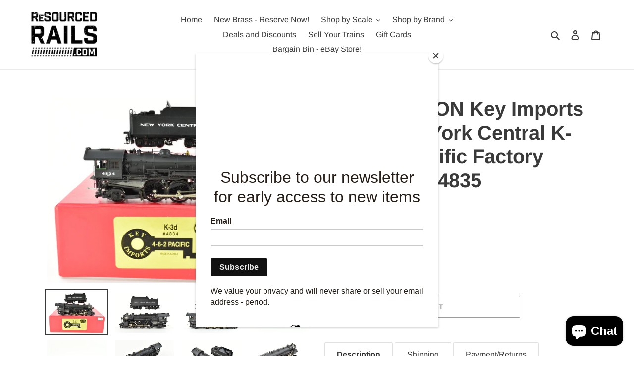

--- FILE ---
content_type: text/html; charset=utf-8
request_url: https://resourcedrails.com/products/ho-brass-con-key-imports-nyc-new-york-central-k-3d-4-6-2-pacific-factory-painted-no-4835
body_size: 48171
content:
<!doctype html>
<html class="no-js" lang="en">
<head>
  <meta charset="utf-8">
  <meta http-equiv="X-UA-Compatible" content="IE=edge,chrome=1">
  <meta name="viewport" content="width=device-width,initial-scale=1">
  <meta name="theme-color" content="#3a3a3a">
  <link rel="canonical" href="https://resourcedrails.com/products/ho-brass-con-key-imports-nyc-new-york-central-k-3d-4-6-2-pacific-factory-painted-no-4835"><link rel="shortcut icon" href="//resourcedrails.com/cdn/shop/files/ResourcedRails_Final_5x3_TM_Grit_1600px_32x32.jpg?v=1613154855" type="image/png"><title>HO Brass CON Key Imports NYC - New York Central K-3d 4-6-2 Pacific Fac
&ndash; ReSourced Rails</title><meta name="description" content="1999 run Key Imports model built in Korea. Box shows minimal shelf wear. Spare parts and side rod wrench included. Model represents the locomotive as it appeared in the 1940&#39;s with a 8,000 gallon tender. Smoke box doors open - inside is a well executed, and correct, representation of the front end arrangement. Harder t"><!-- /snippets/social-meta-tags.liquid -->




<meta property="og:site_name" content="ReSourced Rails">
<meta property="og:url" content="https://resourcedrails.com/products/ho-brass-con-key-imports-nyc-new-york-central-k-3d-4-6-2-pacific-factory-painted-no-4835">
<meta property="og:title" content="HO Brass CON Key Imports NYC - New York Central K-3d 4-6-2 Pacific Factory Painted No. 4835">
<meta property="og:type" content="product">
<meta property="og:description" content="1999 run Key Imports model built in Korea. Box shows minimal shelf wear. Spare parts and side rod wrench included. Model represents the locomotive as it appeared in the 1940&#39;s with a 8,000 gallon tender. Smoke box doors open - inside is a well executed, and correct, representation of the front end arrangement. Harder t">

  <meta property="og:price:amount" content="1,399.99">
  <meta property="og:price:currency" content="USD">

<meta property="og:image" content="http://resourcedrails.com/cdn/shop/products/DSC_0003_86fd7a0c-38f2-4b5e-bb32-b47808f09ea5_1200x1200.jpg?v=1649698971"><meta property="og:image" content="http://resourcedrails.com/cdn/shop/products/DSC_0012_d4ad5c70-315f-4ded-a31c-7840bd76e5ae_1200x1200.jpg?v=1649718954"><meta property="og:image" content="http://resourcedrails.com/cdn/shop/products/DSC_0006_680653f7-f157-4b2d-bcde-fb0de4879e99_1200x1200.jpg?v=1649718954">
<meta property="og:image:secure_url" content="https://resourcedrails.com/cdn/shop/products/DSC_0003_86fd7a0c-38f2-4b5e-bb32-b47808f09ea5_1200x1200.jpg?v=1649698971"><meta property="og:image:secure_url" content="https://resourcedrails.com/cdn/shop/products/DSC_0012_d4ad5c70-315f-4ded-a31c-7840bd76e5ae_1200x1200.jpg?v=1649718954"><meta property="og:image:secure_url" content="https://resourcedrails.com/cdn/shop/products/DSC_0006_680653f7-f157-4b2d-bcde-fb0de4879e99_1200x1200.jpg?v=1649718954">


<meta name="twitter:card" content="summary_large_image">
<meta name="twitter:title" content="HO Brass CON Key Imports NYC - New York Central K-3d 4-6-2 Pacific Factory Painted No. 4835">
<meta name="twitter:description" content="1999 run Key Imports model built in Korea. Box shows minimal shelf wear. Spare parts and side rod wrench included. Model represents the locomotive as it appeared in the 1940&#39;s with a 8,000 gallon tender. Smoke box doors open - inside is a well executed, and correct, representation of the front end arrangement. Harder t">


  <link href="//resourcedrails.com/cdn/shop/t/1/assets/theme.scss.css?v=101988658015920563411761998201" rel="stylesheet" type="text/css" media="all" />

  <script>
    var theme = {
      breakpoints: {
        medium: 750,
        large: 990,
        widescreen: 1400
      },
      strings: {
        addToCart: "Add to cart",
        soldOut: "Sold out",
        unavailable: "Unavailable",
        regularPrice: "Regular price",
        salePrice: "Sale price",
        sale: "Sale",
        fromLowestPrice: "from [price]",
        vendor: "Vendor",
        showMore: "Show More",
        showLess: "Show Less",
        searchFor: "Search for",
        addressError: "Error looking up that address",
        addressNoResults: "No results for that address",
        addressQueryLimit: "You have exceeded the Google API usage limit. Consider upgrading to a \u003ca href=\"https:\/\/developers.google.com\/maps\/premium\/usage-limits\"\u003ePremium Plan\u003c\/a\u003e.",
        authError: "There was a problem authenticating your Google Maps account.",
        newWindow: "Opens in a new window.",
        external: "Opens external website.",
        newWindowExternal: "Opens external website in a new window.",
        removeLabel: "Remove [product]",
        update: "Update",
        quantity: "Quantity",
        discountedTotal: "Discounted total",
        regularTotal: "Regular total",
        priceColumn: "See Price column for discount details.",
        quantityMinimumMessage: "Quantity must be 1 or more",
        cartError: "There was an error while updating your cart. Please try again.",
        removedItemMessage: "Removed \u003cspan class=\"cart__removed-product-details\"\u003e([quantity]) [link]\u003c\/span\u003e from your cart.",
        unitPrice: "Unit price",
        unitPriceSeparator: "per",
        oneCartCount: "1 item",
        otherCartCount: "[count] items",
        quantityLabel: "Quantity: [count]",
        products: "Products",
        loading: "Loading",
        number_of_results: "[result_number] of [results_count]",
        number_of_results_found: "[results_count] results found",
        one_result_found: "1 result found"
      },
      moneyFormat: "${{amount}}",
      moneyFormatWithCurrency: "${{amount}} USD",
      settings: {
        predictiveSearchEnabled: true,
        predictiveSearchShowPrice: false,
        predictiveSearchShowVendor: false
      }
    }

    document.documentElement.className = document.documentElement.className.replace('no-js', 'js');
  </script><script src="//resourcedrails.com/cdn/shop/t/1/assets/lazysizes.js?v=94224023136283657951587143562" async="async"></script>
  <script src="//resourcedrails.com/cdn/shop/t/1/assets/vendor.js?v=85833464202832145531587143564" defer="defer"></script>
  <script src="//resourcedrails.com/cdn/shop/t/1/assets/theme.js?v=89031576585505892971587143563" defer="defer"></script>

  <script>window.performance && window.performance.mark && window.performance.mark('shopify.content_for_header.start');</script><meta name="google-site-verification" content="dozlp3bUdjyhtHq_H1Uz2YWI-zFMTbLG4OQt25NQmPs">
<meta id="shopify-digital-wallet" name="shopify-digital-wallet" content="/4078796929/digital_wallets/dialog">
<meta name="shopify-checkout-api-token" content="7bb3a86a5d9a89315dffdee58e866f88">
<meta id="in-context-paypal-metadata" data-shop-id="4078796929" data-venmo-supported="false" data-environment="production" data-locale="en_US" data-paypal-v4="true" data-currency="USD">
<link rel="alternate" type="application/json+oembed" href="https://resourcedrails.com/products/ho-brass-con-key-imports-nyc-new-york-central-k-3d-4-6-2-pacific-factory-painted-no-4835.oembed">
<script async="async" src="/checkouts/internal/preloads.js?locale=en-US"></script>
<link rel="preconnect" href="https://shop.app" crossorigin="anonymous">
<script async="async" src="https://shop.app/checkouts/internal/preloads.js?locale=en-US&shop_id=4078796929" crossorigin="anonymous"></script>
<script id="apple-pay-shop-capabilities" type="application/json">{"shopId":4078796929,"countryCode":"US","currencyCode":"USD","merchantCapabilities":["supports3DS"],"merchantId":"gid:\/\/shopify\/Shop\/4078796929","merchantName":"ReSourced Rails","requiredBillingContactFields":["postalAddress","email","phone"],"requiredShippingContactFields":["postalAddress","email","phone"],"shippingType":"shipping","supportedNetworks":["visa","masterCard","amex","discover","elo","jcb"],"total":{"type":"pending","label":"ReSourced Rails","amount":"1.00"},"shopifyPaymentsEnabled":true,"supportsSubscriptions":true}</script>
<script id="shopify-features" type="application/json">{"accessToken":"7bb3a86a5d9a89315dffdee58e866f88","betas":["rich-media-storefront-analytics"],"domain":"resourcedrails.com","predictiveSearch":true,"shopId":4078796929,"locale":"en"}</script>
<script>var Shopify = Shopify || {};
Shopify.shop = "train-sales-llc.myshopify.com";
Shopify.locale = "en";
Shopify.currency = {"active":"USD","rate":"1.0"};
Shopify.country = "US";
Shopify.theme = {"name":"Debut","id":44192366721,"schema_name":"Debut","schema_version":"16.5.4","theme_store_id":796,"role":"main"};
Shopify.theme.handle = "null";
Shopify.theme.style = {"id":null,"handle":null};
Shopify.cdnHost = "resourcedrails.com/cdn";
Shopify.routes = Shopify.routes || {};
Shopify.routes.root = "/";</script>
<script type="module">!function(o){(o.Shopify=o.Shopify||{}).modules=!0}(window);</script>
<script>!function(o){function n(){var o=[];function n(){o.push(Array.prototype.slice.apply(arguments))}return n.q=o,n}var t=o.Shopify=o.Shopify||{};t.loadFeatures=n(),t.autoloadFeatures=n()}(window);</script>
<script>
  window.ShopifyPay = window.ShopifyPay || {};
  window.ShopifyPay.apiHost = "shop.app\/pay";
  window.ShopifyPay.redirectState = null;
</script>
<script id="shop-js-analytics" type="application/json">{"pageType":"product"}</script>
<script defer="defer" async type="module" src="//resourcedrails.com/cdn/shopifycloud/shop-js/modules/v2/client.init-shop-cart-sync_BdyHc3Nr.en.esm.js"></script>
<script defer="defer" async type="module" src="//resourcedrails.com/cdn/shopifycloud/shop-js/modules/v2/chunk.common_Daul8nwZ.esm.js"></script>
<script type="module">
  await import("//resourcedrails.com/cdn/shopifycloud/shop-js/modules/v2/client.init-shop-cart-sync_BdyHc3Nr.en.esm.js");
await import("//resourcedrails.com/cdn/shopifycloud/shop-js/modules/v2/chunk.common_Daul8nwZ.esm.js");

  window.Shopify.SignInWithShop?.initShopCartSync?.({"fedCMEnabled":true,"windoidEnabled":true});

</script>
<script>
  window.Shopify = window.Shopify || {};
  if (!window.Shopify.featureAssets) window.Shopify.featureAssets = {};
  window.Shopify.featureAssets['shop-js'] = {"shop-cart-sync":["modules/v2/client.shop-cart-sync_QYOiDySF.en.esm.js","modules/v2/chunk.common_Daul8nwZ.esm.js"],"init-fed-cm":["modules/v2/client.init-fed-cm_DchLp9rc.en.esm.js","modules/v2/chunk.common_Daul8nwZ.esm.js"],"shop-button":["modules/v2/client.shop-button_OV7bAJc5.en.esm.js","modules/v2/chunk.common_Daul8nwZ.esm.js"],"init-windoid":["modules/v2/client.init-windoid_DwxFKQ8e.en.esm.js","modules/v2/chunk.common_Daul8nwZ.esm.js"],"shop-cash-offers":["modules/v2/client.shop-cash-offers_DWtL6Bq3.en.esm.js","modules/v2/chunk.common_Daul8nwZ.esm.js","modules/v2/chunk.modal_CQq8HTM6.esm.js"],"shop-toast-manager":["modules/v2/client.shop-toast-manager_CX9r1SjA.en.esm.js","modules/v2/chunk.common_Daul8nwZ.esm.js"],"init-shop-email-lookup-coordinator":["modules/v2/client.init-shop-email-lookup-coordinator_UhKnw74l.en.esm.js","modules/v2/chunk.common_Daul8nwZ.esm.js"],"pay-button":["modules/v2/client.pay-button_DzxNnLDY.en.esm.js","modules/v2/chunk.common_Daul8nwZ.esm.js"],"avatar":["modules/v2/client.avatar_BTnouDA3.en.esm.js"],"init-shop-cart-sync":["modules/v2/client.init-shop-cart-sync_BdyHc3Nr.en.esm.js","modules/v2/chunk.common_Daul8nwZ.esm.js"],"shop-login-button":["modules/v2/client.shop-login-button_D8B466_1.en.esm.js","modules/v2/chunk.common_Daul8nwZ.esm.js","modules/v2/chunk.modal_CQq8HTM6.esm.js"],"init-customer-accounts-sign-up":["modules/v2/client.init-customer-accounts-sign-up_C8fpPm4i.en.esm.js","modules/v2/client.shop-login-button_D8B466_1.en.esm.js","modules/v2/chunk.common_Daul8nwZ.esm.js","modules/v2/chunk.modal_CQq8HTM6.esm.js"],"init-shop-for-new-customer-accounts":["modules/v2/client.init-shop-for-new-customer-accounts_CVTO0Ztu.en.esm.js","modules/v2/client.shop-login-button_D8B466_1.en.esm.js","modules/v2/chunk.common_Daul8nwZ.esm.js","modules/v2/chunk.modal_CQq8HTM6.esm.js"],"init-customer-accounts":["modules/v2/client.init-customer-accounts_dRgKMfrE.en.esm.js","modules/v2/client.shop-login-button_D8B466_1.en.esm.js","modules/v2/chunk.common_Daul8nwZ.esm.js","modules/v2/chunk.modal_CQq8HTM6.esm.js"],"shop-follow-button":["modules/v2/client.shop-follow-button_CkZpjEct.en.esm.js","modules/v2/chunk.common_Daul8nwZ.esm.js","modules/v2/chunk.modal_CQq8HTM6.esm.js"],"lead-capture":["modules/v2/client.lead-capture_BntHBhfp.en.esm.js","modules/v2/chunk.common_Daul8nwZ.esm.js","modules/v2/chunk.modal_CQq8HTM6.esm.js"],"checkout-modal":["modules/v2/client.checkout-modal_CfxcYbTm.en.esm.js","modules/v2/chunk.common_Daul8nwZ.esm.js","modules/v2/chunk.modal_CQq8HTM6.esm.js"],"shop-login":["modules/v2/client.shop-login_Da4GZ2H6.en.esm.js","modules/v2/chunk.common_Daul8nwZ.esm.js","modules/v2/chunk.modal_CQq8HTM6.esm.js"],"payment-terms":["modules/v2/client.payment-terms_MV4M3zvL.en.esm.js","modules/v2/chunk.common_Daul8nwZ.esm.js","modules/v2/chunk.modal_CQq8HTM6.esm.js"]};
</script>
<script>(function() {
  var isLoaded = false;
  function asyncLoad() {
    if (isLoaded) return;
    isLoaded = true;
    var urls = ["https:\/\/tabs.stationmade.com\/registered-scripts\/tabs-by-station.js?shop=train-sales-llc.myshopify.com","https:\/\/chimpstatic.com\/mcjs-connected\/js\/users\/7b80ed7299a1fa0069613aef5\/d5f42b9dfcda6637f2c92d422.js?shop=train-sales-llc.myshopify.com","https:\/\/lay-buys.com\/js\/laybuys-advert.js?shop=train-sales-llc.myshopify.com","\/\/cdn.shopify.com\/s\/files\/1\/0257\/0108\/9360\/t\/85\/assets\/usf-license.js?shop=train-sales-llc.myshopify.com","https:\/\/cdncozyantitheft.addons.business\/js\/script_tags\/train-sales-llc\/9O294FnUj5u7DUS8ee0uXRlXPdwzueES.js?shop=train-sales-llc.myshopify.com"];
    for (var i = 0; i < urls.length; i++) {
      var s = document.createElement('script');
      s.type = 'text/javascript';
      s.async = true;
      s.src = urls[i];
      var x = document.getElementsByTagName('script')[0];
      x.parentNode.insertBefore(s, x);
    }
  };
  if(window.attachEvent) {
    window.attachEvent('onload', asyncLoad);
  } else {
    window.addEventListener('load', asyncLoad, false);
  }
})();</script>
<script id="__st">var __st={"a":4078796929,"offset":-21600,"reqid":"77777b0f-988d-4a46-8313-1b7a69e030dc-1768957899","pageurl":"resourcedrails.com\/products\/ho-brass-con-key-imports-nyc-new-york-central-k-3d-4-6-2-pacific-factory-painted-no-4835","u":"4052b946e972","p":"product","rtyp":"product","rid":6553019482241};</script>
<script>window.ShopifyPaypalV4VisibilityTracking = true;</script>
<script id="captcha-bootstrap">!function(){'use strict';const t='contact',e='account',n='new_comment',o=[[t,t],['blogs',n],['comments',n],[t,'customer']],c=[[e,'customer_login'],[e,'guest_login'],[e,'recover_customer_password'],[e,'create_customer']],r=t=>t.map((([t,e])=>`form[action*='/${t}']:not([data-nocaptcha='true']) input[name='form_type'][value='${e}']`)).join(','),a=t=>()=>t?[...document.querySelectorAll(t)].map((t=>t.form)):[];function s(){const t=[...o],e=r(t);return a(e)}const i='password',u='form_key',d=['recaptcha-v3-token','g-recaptcha-response','h-captcha-response',i],f=()=>{try{return window.sessionStorage}catch{return}},m='__shopify_v',_=t=>t.elements[u];function p(t,e,n=!1){try{const o=window.sessionStorage,c=JSON.parse(o.getItem(e)),{data:r}=function(t){const{data:e,action:n}=t;return t[m]||n?{data:e,action:n}:{data:t,action:n}}(c);for(const[e,n]of Object.entries(r))t.elements[e]&&(t.elements[e].value=n);n&&o.removeItem(e)}catch(o){console.error('form repopulation failed',{error:o})}}const l='form_type',E='cptcha';function T(t){t.dataset[E]=!0}const w=window,h=w.document,L='Shopify',v='ce_forms',y='captcha';let A=!1;((t,e)=>{const n=(g='f06e6c50-85a8-45c8-87d0-21a2b65856fe',I='https://cdn.shopify.com/shopifycloud/storefront-forms-hcaptcha/ce_storefront_forms_captcha_hcaptcha.v1.5.2.iife.js',D={infoText:'Protected by hCaptcha',privacyText:'Privacy',termsText:'Terms'},(t,e,n)=>{const o=w[L][v],c=o.bindForm;if(c)return c(t,g,e,D).then(n);var r;o.q.push([[t,g,e,D],n]),r=I,A||(h.body.append(Object.assign(h.createElement('script'),{id:'captcha-provider',async:!0,src:r})),A=!0)});var g,I,D;w[L]=w[L]||{},w[L][v]=w[L][v]||{},w[L][v].q=[],w[L][y]=w[L][y]||{},w[L][y].protect=function(t,e){n(t,void 0,e),T(t)},Object.freeze(w[L][y]),function(t,e,n,w,h,L){const[v,y,A,g]=function(t,e,n){const i=e?o:[],u=t?c:[],d=[...i,...u],f=r(d),m=r(i),_=r(d.filter((([t,e])=>n.includes(e))));return[a(f),a(m),a(_),s()]}(w,h,L),I=t=>{const e=t.target;return e instanceof HTMLFormElement?e:e&&e.form},D=t=>v().includes(t);t.addEventListener('submit',(t=>{const e=I(t);if(!e)return;const n=D(e)&&!e.dataset.hcaptchaBound&&!e.dataset.recaptchaBound,o=_(e),c=g().includes(e)&&(!o||!o.value);(n||c)&&t.preventDefault(),c&&!n&&(function(t){try{if(!f())return;!function(t){const e=f();if(!e)return;const n=_(t);if(!n)return;const o=n.value;o&&e.removeItem(o)}(t);const e=Array.from(Array(32),(()=>Math.random().toString(36)[2])).join('');!function(t,e){_(t)||t.append(Object.assign(document.createElement('input'),{type:'hidden',name:u})),t.elements[u].value=e}(t,e),function(t,e){const n=f();if(!n)return;const o=[...t.querySelectorAll(`input[type='${i}']`)].map((({name:t})=>t)),c=[...d,...o],r={};for(const[a,s]of new FormData(t).entries())c.includes(a)||(r[a]=s);n.setItem(e,JSON.stringify({[m]:1,action:t.action,data:r}))}(t,e)}catch(e){console.error('failed to persist form',e)}}(e),e.submit())}));const S=(t,e)=>{t&&!t.dataset[E]&&(n(t,e.some((e=>e===t))),T(t))};for(const o of['focusin','change'])t.addEventListener(o,(t=>{const e=I(t);D(e)&&S(e,y())}));const B=e.get('form_key'),M=e.get(l),P=B&&M;t.addEventListener('DOMContentLoaded',(()=>{const t=y();if(P)for(const e of t)e.elements[l].value===M&&p(e,B);[...new Set([...A(),...v().filter((t=>'true'===t.dataset.shopifyCaptcha))])].forEach((e=>S(e,t)))}))}(h,new URLSearchParams(w.location.search),n,t,e,['guest_login'])})(!0,!0)}();</script>
<script integrity="sha256-4kQ18oKyAcykRKYeNunJcIwy7WH5gtpwJnB7kiuLZ1E=" data-source-attribution="shopify.loadfeatures" defer="defer" src="//resourcedrails.com/cdn/shopifycloud/storefront/assets/storefront/load_feature-a0a9edcb.js" crossorigin="anonymous"></script>
<script crossorigin="anonymous" defer="defer" src="//resourcedrails.com/cdn/shopifycloud/storefront/assets/shopify_pay/storefront-65b4c6d7.js?v=20250812"></script>
<script data-source-attribution="shopify.dynamic_checkout.dynamic.init">var Shopify=Shopify||{};Shopify.PaymentButton=Shopify.PaymentButton||{isStorefrontPortableWallets:!0,init:function(){window.Shopify.PaymentButton.init=function(){};var t=document.createElement("script");t.src="https://resourcedrails.com/cdn/shopifycloud/portable-wallets/latest/portable-wallets.en.js",t.type="module",document.head.appendChild(t)}};
</script>
<script data-source-attribution="shopify.dynamic_checkout.buyer_consent">
  function portableWalletsHideBuyerConsent(e){var t=document.getElementById("shopify-buyer-consent"),n=document.getElementById("shopify-subscription-policy-button");t&&n&&(t.classList.add("hidden"),t.setAttribute("aria-hidden","true"),n.removeEventListener("click",e))}function portableWalletsShowBuyerConsent(e){var t=document.getElementById("shopify-buyer-consent"),n=document.getElementById("shopify-subscription-policy-button");t&&n&&(t.classList.remove("hidden"),t.removeAttribute("aria-hidden"),n.addEventListener("click",e))}window.Shopify?.PaymentButton&&(window.Shopify.PaymentButton.hideBuyerConsent=portableWalletsHideBuyerConsent,window.Shopify.PaymentButton.showBuyerConsent=portableWalletsShowBuyerConsent);
</script>
<script>
  function portableWalletsCleanup(e){e&&e.src&&console.error("Failed to load portable wallets script "+e.src);var t=document.querySelectorAll("shopify-accelerated-checkout .shopify-payment-button__skeleton, shopify-accelerated-checkout-cart .wallet-cart-button__skeleton"),e=document.getElementById("shopify-buyer-consent");for(let e=0;e<t.length;e++)t[e].remove();e&&e.remove()}function portableWalletsNotLoadedAsModule(e){e instanceof ErrorEvent&&"string"==typeof e.message&&e.message.includes("import.meta")&&"string"==typeof e.filename&&e.filename.includes("portable-wallets")&&(window.removeEventListener("error",portableWalletsNotLoadedAsModule),window.Shopify.PaymentButton.failedToLoad=e,"loading"===document.readyState?document.addEventListener("DOMContentLoaded",window.Shopify.PaymentButton.init):window.Shopify.PaymentButton.init())}window.addEventListener("error",portableWalletsNotLoadedAsModule);
</script>

<script type="module" src="https://resourcedrails.com/cdn/shopifycloud/portable-wallets/latest/portable-wallets.en.js" onError="portableWalletsCleanup(this)" crossorigin="anonymous"></script>
<script nomodule>
  document.addEventListener("DOMContentLoaded", portableWalletsCleanup);
</script>

<link id="shopify-accelerated-checkout-styles" rel="stylesheet" media="screen" href="https://resourcedrails.com/cdn/shopifycloud/portable-wallets/latest/accelerated-checkout-backwards-compat.css" crossorigin="anonymous">
<style id="shopify-accelerated-checkout-cart">
        #shopify-buyer-consent {
  margin-top: 1em;
  display: inline-block;
  width: 100%;
}

#shopify-buyer-consent.hidden {
  display: none;
}

#shopify-subscription-policy-button {
  background: none;
  border: none;
  padding: 0;
  text-decoration: underline;
  font-size: inherit;
  cursor: pointer;
}

#shopify-subscription-policy-button::before {
  box-shadow: none;
}

      </style>

<script>window.performance && window.performance.mark && window.performance.mark('shopify.content_for_header.end');</script>
<script>window._usfTheme={
    id:44192366721,
    name:"Debut",
    version:"16.5.4",
    vendor:"Shopify",
    applied:1,
    assetUrl:"//resourcedrails.com/cdn/shop/t/1/assets/usf-boot.js?v=174383203366493276481682389781"
};
window._usfCustomerTags = null;
window._usfCollectionId = null;
window.usf = { settings: {"online":1,"version":"1.0.2.4112","shop":"train-sales-llc.myshopify.com","siteId":"0bac2f32-6796-48e3-96e7-e9f3af905f27","resUrl":"//cdn.shopify.com/s/files/1/0257/0108/9360/t/85/assets/","analyticsApiUrl":"https://svc-0-analytics-usf.hotyon.com/set","searchSvcUrl":"https://svc-0-usf.hotyon.com/","enabledPlugins":["preview-usf"],"showGotoTop":1,"mobileBreakpoint":767,"decimals":2,"decimalDisplay":".","thousandSeparator":".","currency":"USD","priceLongFormat":"${0} USD","priceFormat":"${0}","plugins":{},"revision":86784753,"filters":{"filtersHorzStyle":"default","filtersHorzPosition":"left","filtersMobileStyle":"default"},"instantSearch":{"online":1,"searchBoxSelector":"input[name=q]","numOfSuggestions":6,"numOfProductMatches":6,"numOfCollections":4,"numOfPages":4,"layout":"two-columns","productDisplayType":"list","productColumnPosition":"left","productsPerRow":2,"showPopularProducts":1,"numOfPopularProducts":6,"numOfRecentSearches":5},"search":{"online":1,"sortFields":["-date","r","title","-title","date","price","-price","-discount"],"searchResultsUrl":"/pages/search-results","more":"more","itemsPerPage":28,"imageSizeType":"fixed","imageSize":"600,350","showSearchInputOnSearchPage":1,"showAltImage":1,"showVendor":1,"showSale":1,"showSoldOut":1,"canChangeUrl":1},"collections":{"online":1,"collectionsPageUrl":"/pages/collections"},"filterNavigation":{"showFilterArea":1,"showProductCount":1},"translation_en":{"search":"Search","latestSearches":"Latest searches","popularSearches":"Popular searches","viewAllResultsFor":"view all results for <span class=\"usf-highlight\">{0}</span>","viewAllResults":"view all results","noMatchesFoundFor":"No matches found for \"<b>{0}</b>\". Please try again with a different term.","productSearchResultWithTermSummary":"<b>{0}</b> results for '<b>{1}</b>'","productSearchResultSummary":"<b>{0}</b> products","productSearchNoResults":"<h2>No matching for '<b>{0}</b>'.</h2><p>But don't give up – check the filters, spelling or try less specific search terms.</p>","productSearchNoResultsEmptyTerm":"<h2>No results found.</h2><p>But don't give up – check the filters or try less specific terms.</p>","clearAll":"Clear all","clear":"Clear","clearAllFilters":"Clear all filters","clearFiltersBy":"Clear filters by {0}","filterBy":"Filter by {0}","sort":"Sort","sortBy_r":"Relevance","sortBy_title":"Title: A-Z","sortBy_-title":"Title: Z-A","sortBy_date":"Date: Old to New","sortBy_-date":"Date: New to Old","sortBy_price":"Price: Low to High","sortBy_-price":"Price: High to Low","sortBy_percentSale":"Percent sales: Low to High","sortBy_-percentSale":"Percent sales: High to Low","sortBy_-discount":"Discount: High to Low","sortBy_bestselling":"Best selling","sortBy_-available":"Inventory: High to Low","sortBy_producttype":"Product Type: A-Z","sortBy_-producttype":"Product Type: Z-A","sortBy_random":"Random","filters":"Filters","filterOptions":"Filter options","clearFilterOptions":"Clear all filter options","youHaveViewed":"You've viewed {0} of {1} products","loadMore":"Load more","loadPrev":"Load previous","productMatches":"Product matches","trending":"Trending","didYouMean":"Sorry, nothing found for '<b>{0}</b>'.<br>Did you mean '<b>{1}</b>'?","searchSuggestions":"Search suggestions","popularSearch":"Popular search","quantity":"Quantity","selectedVariantNotAvailable":"The selected variant is not available.","addToCart":"Add to cart","seeFullDetails":"See full details","chooseOptions":"Choose options","quickView":"Quick view","sale":"Sale","save":"Save","soldOut":"Sold out","viewItems":"View items","more":"More","all":"All","prevPage":"Previous page","gotoPage":"Go to page {0}","nextPage":"Next page","from":"From","collections":"Collections","pages":"Pages","sortBy_option:Road Number":"Road Number: A-Z","sortBy_-option:Road Number":"Road Number: Z-A","sortBy_option:Road Numbers":"Road Numbers: A-Z","sortBy_-option:Road Numbers":"Road Numbers: Z-A","sortBy_option:Denominations":"Denominations: A-Z","sortBy_-option:Denominations":"Denominations: Z-A","sortBy_option:Sound Type":"Sound Type: A-Z","sortBy_-option:Sound Type":"Sound Type: Z-A"}} };</script>
<script src="//resourcedrails.com/cdn/shop/t/1/assets/usf-boot.js?v=174383203366493276481682389781" async></script>

<script src="https://cdn.shopify.com/extensions/e8878072-2f6b-4e89-8082-94b04320908d/inbox-1254/assets/inbox-chat-loader.js" type="text/javascript" defer="defer"></script>
<link href="https://monorail-edge.shopifysvc.com" rel="dns-prefetch">
<script>(function(){if ("sendBeacon" in navigator && "performance" in window) {try {var session_token_from_headers = performance.getEntriesByType('navigation')[0].serverTiming.find(x => x.name == '_s').description;} catch {var session_token_from_headers = undefined;}var session_cookie_matches = document.cookie.match(/_shopify_s=([^;]*)/);var session_token_from_cookie = session_cookie_matches && session_cookie_matches.length === 2 ? session_cookie_matches[1] : "";var session_token = session_token_from_headers || session_token_from_cookie || "";function handle_abandonment_event(e) {var entries = performance.getEntries().filter(function(entry) {return /monorail-edge.shopifysvc.com/.test(entry.name);});if (!window.abandonment_tracked && entries.length === 0) {window.abandonment_tracked = true;var currentMs = Date.now();var navigation_start = performance.timing.navigationStart;var payload = {shop_id: 4078796929,url: window.location.href,navigation_start,duration: currentMs - navigation_start,session_token,page_type: "product"};window.navigator.sendBeacon("https://monorail-edge.shopifysvc.com/v1/produce", JSON.stringify({schema_id: "online_store_buyer_site_abandonment/1.1",payload: payload,metadata: {event_created_at_ms: currentMs,event_sent_at_ms: currentMs}}));}}window.addEventListener('pagehide', handle_abandonment_event);}}());</script>
<script id="web-pixels-manager-setup">(function e(e,d,r,n,o){if(void 0===o&&(o={}),!Boolean(null===(a=null===(i=window.Shopify)||void 0===i?void 0:i.analytics)||void 0===a?void 0:a.replayQueue)){var i,a;window.Shopify=window.Shopify||{};var t=window.Shopify;t.analytics=t.analytics||{};var s=t.analytics;s.replayQueue=[],s.publish=function(e,d,r){return s.replayQueue.push([e,d,r]),!0};try{self.performance.mark("wpm:start")}catch(e){}var l=function(){var e={modern:/Edge?\/(1{2}[4-9]|1[2-9]\d|[2-9]\d{2}|\d{4,})\.\d+(\.\d+|)|Firefox\/(1{2}[4-9]|1[2-9]\d|[2-9]\d{2}|\d{4,})\.\d+(\.\d+|)|Chrom(ium|e)\/(9{2}|\d{3,})\.\d+(\.\d+|)|(Maci|X1{2}).+ Version\/(15\.\d+|(1[6-9]|[2-9]\d|\d{3,})\.\d+)([,.]\d+|)( \(\w+\)|)( Mobile\/\w+|) Safari\/|Chrome.+OPR\/(9{2}|\d{3,})\.\d+\.\d+|(CPU[ +]OS|iPhone[ +]OS|CPU[ +]iPhone|CPU IPhone OS|CPU iPad OS)[ +]+(15[._]\d+|(1[6-9]|[2-9]\d|\d{3,})[._]\d+)([._]\d+|)|Android:?[ /-](13[3-9]|1[4-9]\d|[2-9]\d{2}|\d{4,})(\.\d+|)(\.\d+|)|Android.+Firefox\/(13[5-9]|1[4-9]\d|[2-9]\d{2}|\d{4,})\.\d+(\.\d+|)|Android.+Chrom(ium|e)\/(13[3-9]|1[4-9]\d|[2-9]\d{2}|\d{4,})\.\d+(\.\d+|)|SamsungBrowser\/([2-9]\d|\d{3,})\.\d+/,legacy:/Edge?\/(1[6-9]|[2-9]\d|\d{3,})\.\d+(\.\d+|)|Firefox\/(5[4-9]|[6-9]\d|\d{3,})\.\d+(\.\d+|)|Chrom(ium|e)\/(5[1-9]|[6-9]\d|\d{3,})\.\d+(\.\d+|)([\d.]+$|.*Safari\/(?![\d.]+ Edge\/[\d.]+$))|(Maci|X1{2}).+ Version\/(10\.\d+|(1[1-9]|[2-9]\d|\d{3,})\.\d+)([,.]\d+|)( \(\w+\)|)( Mobile\/\w+|) Safari\/|Chrome.+OPR\/(3[89]|[4-9]\d|\d{3,})\.\d+\.\d+|(CPU[ +]OS|iPhone[ +]OS|CPU[ +]iPhone|CPU IPhone OS|CPU iPad OS)[ +]+(10[._]\d+|(1[1-9]|[2-9]\d|\d{3,})[._]\d+)([._]\d+|)|Android:?[ /-](13[3-9]|1[4-9]\d|[2-9]\d{2}|\d{4,})(\.\d+|)(\.\d+|)|Mobile Safari.+OPR\/([89]\d|\d{3,})\.\d+\.\d+|Android.+Firefox\/(13[5-9]|1[4-9]\d|[2-9]\d{2}|\d{4,})\.\d+(\.\d+|)|Android.+Chrom(ium|e)\/(13[3-9]|1[4-9]\d|[2-9]\d{2}|\d{4,})\.\d+(\.\d+|)|Android.+(UC? ?Browser|UCWEB|U3)[ /]?(15\.([5-9]|\d{2,})|(1[6-9]|[2-9]\d|\d{3,})\.\d+)\.\d+|SamsungBrowser\/(5\.\d+|([6-9]|\d{2,})\.\d+)|Android.+MQ{2}Browser\/(14(\.(9|\d{2,})|)|(1[5-9]|[2-9]\d|\d{3,})(\.\d+|))(\.\d+|)|K[Aa][Ii]OS\/(3\.\d+|([4-9]|\d{2,})\.\d+)(\.\d+|)/},d=e.modern,r=e.legacy,n=navigator.userAgent;return n.match(d)?"modern":n.match(r)?"legacy":"unknown"}(),u="modern"===l?"modern":"legacy",c=(null!=n?n:{modern:"",legacy:""})[u],f=function(e){return[e.baseUrl,"/wpm","/b",e.hashVersion,"modern"===e.buildTarget?"m":"l",".js"].join("")}({baseUrl:d,hashVersion:r,buildTarget:u}),m=function(e){var d=e.version,r=e.bundleTarget,n=e.surface,o=e.pageUrl,i=e.monorailEndpoint;return{emit:function(e){var a=e.status,t=e.errorMsg,s=(new Date).getTime(),l=JSON.stringify({metadata:{event_sent_at_ms:s},events:[{schema_id:"web_pixels_manager_load/3.1",payload:{version:d,bundle_target:r,page_url:o,status:a,surface:n,error_msg:t},metadata:{event_created_at_ms:s}}]});if(!i)return console&&console.warn&&console.warn("[Web Pixels Manager] No Monorail endpoint provided, skipping logging."),!1;try{return self.navigator.sendBeacon.bind(self.navigator)(i,l)}catch(e){}var u=new XMLHttpRequest;try{return u.open("POST",i,!0),u.setRequestHeader("Content-Type","text/plain"),u.send(l),!0}catch(e){return console&&console.warn&&console.warn("[Web Pixels Manager] Got an unhandled error while logging to Monorail."),!1}}}}({version:r,bundleTarget:l,surface:e.surface,pageUrl:self.location.href,monorailEndpoint:e.monorailEndpoint});try{o.browserTarget=l,function(e){var d=e.src,r=e.async,n=void 0===r||r,o=e.onload,i=e.onerror,a=e.sri,t=e.scriptDataAttributes,s=void 0===t?{}:t,l=document.createElement("script"),u=document.querySelector("head"),c=document.querySelector("body");if(l.async=n,l.src=d,a&&(l.integrity=a,l.crossOrigin="anonymous"),s)for(var f in s)if(Object.prototype.hasOwnProperty.call(s,f))try{l.dataset[f]=s[f]}catch(e){}if(o&&l.addEventListener("load",o),i&&l.addEventListener("error",i),u)u.appendChild(l);else{if(!c)throw new Error("Did not find a head or body element to append the script");c.appendChild(l)}}({src:f,async:!0,onload:function(){if(!function(){var e,d;return Boolean(null===(d=null===(e=window.Shopify)||void 0===e?void 0:e.analytics)||void 0===d?void 0:d.initialized)}()){var d=window.webPixelsManager.init(e)||void 0;if(d){var r=window.Shopify.analytics;r.replayQueue.forEach((function(e){var r=e[0],n=e[1],o=e[2];d.publishCustomEvent(r,n,o)})),r.replayQueue=[],r.publish=d.publishCustomEvent,r.visitor=d.visitor,r.initialized=!0}}},onerror:function(){return m.emit({status:"failed",errorMsg:"".concat(f," has failed to load")})},sri:function(e){var d=/^sha384-[A-Za-z0-9+/=]+$/;return"string"==typeof e&&d.test(e)}(c)?c:"",scriptDataAttributes:o}),m.emit({status:"loading"})}catch(e){m.emit({status:"failed",errorMsg:(null==e?void 0:e.message)||"Unknown error"})}}})({shopId: 4078796929,storefrontBaseUrl: "https://resourcedrails.com",extensionsBaseUrl: "https://extensions.shopifycdn.com/cdn/shopifycloud/web-pixels-manager",monorailEndpoint: "https://monorail-edge.shopifysvc.com/unstable/produce_batch",surface: "storefront-renderer",enabledBetaFlags: ["2dca8a86"],webPixelsConfigList: [{"id":"153354369","configuration":"{\"config\":\"{\\\"pixel_id\\\":\\\"AW-0\\\",\\\"target_country\\\":\\\"US\\\",\\\"gtag_events\\\":[{\\\"type\\\":\\\"page_view\\\",\\\"action_label\\\":\\\"AW-10818608021\\\/ezBiCOHexIcDEJW326Yo\\\"},{\\\"type\\\":\\\"purchase\\\",\\\"action_label\\\":\\\"AW-10818608021\\\/ExcOCOTexIcDEJW326Yo\\\"},{\\\"type\\\":\\\"view_item\\\",\\\"action_label\\\":\\\"AW-10818608021\\\/ooxNCOfexIcDEJW326Yo\\\"},{\\\"type\\\":\\\"add_to_cart\\\",\\\"action_label\\\":\\\"AW-10818608021\\\/BeEJCOrexIcDEJW326Yo\\\"},{\\\"type\\\":\\\"begin_checkout\\\",\\\"action_label\\\":\\\"AW-10818608021\\\/r1LKCO3exIcDEJW326Yo\\\"},{\\\"type\\\":\\\"search\\\",\\\"action_label\\\":\\\"AW-10818608021\\\/5CnqCPDexIcDEJW326Yo\\\"},{\\\"type\\\":\\\"add_payment_info\\\",\\\"action_label\\\":\\\"AW-10818608021\\\/fuQvCPPexIcDEJW326Yo\\\"}],\\\"enable_monitoring_mode\\\":false}\"}","eventPayloadVersion":"v1","runtimeContext":"OPEN","scriptVersion":"b2a88bafab3e21179ed38636efcd8a93","type":"APP","apiClientId":1780363,"privacyPurposes":[],"dataSharingAdjustments":{"protectedCustomerApprovalScopes":["read_customer_address","read_customer_email","read_customer_name","read_customer_personal_data","read_customer_phone"]}},{"id":"63537281","configuration":"{\"pixel_id\":\"2437276726577029\",\"pixel_type\":\"facebook_pixel\",\"metaapp_system_user_token\":\"-\"}","eventPayloadVersion":"v1","runtimeContext":"OPEN","scriptVersion":"ca16bc87fe92b6042fbaa3acc2fbdaa6","type":"APP","apiClientId":2329312,"privacyPurposes":["ANALYTICS","MARKETING","SALE_OF_DATA"],"dataSharingAdjustments":{"protectedCustomerApprovalScopes":["read_customer_address","read_customer_email","read_customer_name","read_customer_personal_data","read_customer_phone"]}},{"id":"20807809","eventPayloadVersion":"v1","runtimeContext":"LAX","scriptVersion":"1","type":"CUSTOM","privacyPurposes":["MARKETING"],"name":"Meta pixel (migrated)"},{"id":"25395329","eventPayloadVersion":"v1","runtimeContext":"LAX","scriptVersion":"1","type":"CUSTOM","privacyPurposes":["ANALYTICS"],"name":"Google Analytics tag (migrated)"},{"id":"shopify-app-pixel","configuration":"{}","eventPayloadVersion":"v1","runtimeContext":"STRICT","scriptVersion":"0450","apiClientId":"shopify-pixel","type":"APP","privacyPurposes":["ANALYTICS","MARKETING"]},{"id":"shopify-custom-pixel","eventPayloadVersion":"v1","runtimeContext":"LAX","scriptVersion":"0450","apiClientId":"shopify-pixel","type":"CUSTOM","privacyPurposes":["ANALYTICS","MARKETING"]}],isMerchantRequest: false,initData: {"shop":{"name":"ReSourced Rails","paymentSettings":{"currencyCode":"USD"},"myshopifyDomain":"train-sales-llc.myshopify.com","countryCode":"US","storefrontUrl":"https:\/\/resourcedrails.com"},"customer":null,"cart":null,"checkout":null,"productVariants":[{"price":{"amount":1399.99,"currencyCode":"USD"},"product":{"title":"HO Brass CON Key Imports NYC - New York Central K-3d 4-6-2 Pacific Factory Painted No. 4835","vendor":"Brass Key Imports","id":"6553019482241","untranslatedTitle":"HO Brass CON Key Imports NYC - New York Central K-3d 4-6-2 Pacific Factory Painted No. 4835","url":"\/products\/ho-brass-con-key-imports-nyc-new-york-central-k-3d-4-6-2-pacific-factory-painted-no-4835","type":"Brass-Steam"},"id":"39316221919361","image":{"src":"\/\/resourcedrails.com\/cdn\/shop\/products\/DSC_0003_86fd7a0c-38f2-4b5e-bb32-b47808f09ea5.jpg?v=1649698971"},"sku":"2201\/527","title":"Default Title","untranslatedTitle":"Default Title"}],"purchasingCompany":null},},"https://resourcedrails.com/cdn","fcfee988w5aeb613cpc8e4bc33m6693e112",{"modern":"","legacy":""},{"shopId":"4078796929","storefrontBaseUrl":"https:\/\/resourcedrails.com","extensionBaseUrl":"https:\/\/extensions.shopifycdn.com\/cdn\/shopifycloud\/web-pixels-manager","surface":"storefront-renderer","enabledBetaFlags":"[\"2dca8a86\"]","isMerchantRequest":"false","hashVersion":"fcfee988w5aeb613cpc8e4bc33m6693e112","publish":"custom","events":"[[\"page_viewed\",{}],[\"product_viewed\",{\"productVariant\":{\"price\":{\"amount\":1399.99,\"currencyCode\":\"USD\"},\"product\":{\"title\":\"HO Brass CON Key Imports NYC - New York Central K-3d 4-6-2 Pacific Factory Painted No. 4835\",\"vendor\":\"Brass Key Imports\",\"id\":\"6553019482241\",\"untranslatedTitle\":\"HO Brass CON Key Imports NYC - New York Central K-3d 4-6-2 Pacific Factory Painted No. 4835\",\"url\":\"\/products\/ho-brass-con-key-imports-nyc-new-york-central-k-3d-4-6-2-pacific-factory-painted-no-4835\",\"type\":\"Brass-Steam\"},\"id\":\"39316221919361\",\"image\":{\"src\":\"\/\/resourcedrails.com\/cdn\/shop\/products\/DSC_0003_86fd7a0c-38f2-4b5e-bb32-b47808f09ea5.jpg?v=1649698971\"},\"sku\":\"2201\/527\",\"title\":\"Default Title\",\"untranslatedTitle\":\"Default Title\"}}]]"});</script><script>
  window.ShopifyAnalytics = window.ShopifyAnalytics || {};
  window.ShopifyAnalytics.meta = window.ShopifyAnalytics.meta || {};
  window.ShopifyAnalytics.meta.currency = 'USD';
  var meta = {"product":{"id":6553019482241,"gid":"gid:\/\/shopify\/Product\/6553019482241","vendor":"Brass Key Imports","type":"Brass-Steam","handle":"ho-brass-con-key-imports-nyc-new-york-central-k-3d-4-6-2-pacific-factory-painted-no-4835","variants":[{"id":39316221919361,"price":139999,"name":"HO Brass CON Key Imports NYC - New York Central K-3d 4-6-2 Pacific Factory Painted No. 4835","public_title":null,"sku":"2201\/527"}],"remote":false},"page":{"pageType":"product","resourceType":"product","resourceId":6553019482241,"requestId":"77777b0f-988d-4a46-8313-1b7a69e030dc-1768957899"}};
  for (var attr in meta) {
    window.ShopifyAnalytics.meta[attr] = meta[attr];
  }
</script>
<script class="analytics">
  (function () {
    var customDocumentWrite = function(content) {
      var jquery = null;

      if (window.jQuery) {
        jquery = window.jQuery;
      } else if (window.Checkout && window.Checkout.$) {
        jquery = window.Checkout.$;
      }

      if (jquery) {
        jquery('body').append(content);
      }
    };

    var hasLoggedConversion = function(token) {
      if (token) {
        return document.cookie.indexOf('loggedConversion=' + token) !== -1;
      }
      return false;
    }

    var setCookieIfConversion = function(token) {
      if (token) {
        var twoMonthsFromNow = new Date(Date.now());
        twoMonthsFromNow.setMonth(twoMonthsFromNow.getMonth() + 2);

        document.cookie = 'loggedConversion=' + token + '; expires=' + twoMonthsFromNow;
      }
    }

    var trekkie = window.ShopifyAnalytics.lib = window.trekkie = window.trekkie || [];
    if (trekkie.integrations) {
      return;
    }
    trekkie.methods = [
      'identify',
      'page',
      'ready',
      'track',
      'trackForm',
      'trackLink'
    ];
    trekkie.factory = function(method) {
      return function() {
        var args = Array.prototype.slice.call(arguments);
        args.unshift(method);
        trekkie.push(args);
        return trekkie;
      };
    };
    for (var i = 0; i < trekkie.methods.length; i++) {
      var key = trekkie.methods[i];
      trekkie[key] = trekkie.factory(key);
    }
    trekkie.load = function(config) {
      trekkie.config = config || {};
      trekkie.config.initialDocumentCookie = document.cookie;
      var first = document.getElementsByTagName('script')[0];
      var script = document.createElement('script');
      script.type = 'text/javascript';
      script.onerror = function(e) {
        var scriptFallback = document.createElement('script');
        scriptFallback.type = 'text/javascript';
        scriptFallback.onerror = function(error) {
                var Monorail = {
      produce: function produce(monorailDomain, schemaId, payload) {
        var currentMs = new Date().getTime();
        var event = {
          schema_id: schemaId,
          payload: payload,
          metadata: {
            event_created_at_ms: currentMs,
            event_sent_at_ms: currentMs
          }
        };
        return Monorail.sendRequest("https://" + monorailDomain + "/v1/produce", JSON.stringify(event));
      },
      sendRequest: function sendRequest(endpointUrl, payload) {
        // Try the sendBeacon API
        if (window && window.navigator && typeof window.navigator.sendBeacon === 'function' && typeof window.Blob === 'function' && !Monorail.isIos12()) {
          var blobData = new window.Blob([payload], {
            type: 'text/plain'
          });

          if (window.navigator.sendBeacon(endpointUrl, blobData)) {
            return true;
          } // sendBeacon was not successful

        } // XHR beacon

        var xhr = new XMLHttpRequest();

        try {
          xhr.open('POST', endpointUrl);
          xhr.setRequestHeader('Content-Type', 'text/plain');
          xhr.send(payload);
        } catch (e) {
          console.log(e);
        }

        return false;
      },
      isIos12: function isIos12() {
        return window.navigator.userAgent.lastIndexOf('iPhone; CPU iPhone OS 12_') !== -1 || window.navigator.userAgent.lastIndexOf('iPad; CPU OS 12_') !== -1;
      }
    };
    Monorail.produce('monorail-edge.shopifysvc.com',
      'trekkie_storefront_load_errors/1.1',
      {shop_id: 4078796929,
      theme_id: 44192366721,
      app_name: "storefront",
      context_url: window.location.href,
      source_url: "//resourcedrails.com/cdn/s/trekkie.storefront.cd680fe47e6c39ca5d5df5f0a32d569bc48c0f27.min.js"});

        };
        scriptFallback.async = true;
        scriptFallback.src = '//resourcedrails.com/cdn/s/trekkie.storefront.cd680fe47e6c39ca5d5df5f0a32d569bc48c0f27.min.js';
        first.parentNode.insertBefore(scriptFallback, first);
      };
      script.async = true;
      script.src = '//resourcedrails.com/cdn/s/trekkie.storefront.cd680fe47e6c39ca5d5df5f0a32d569bc48c0f27.min.js';
      first.parentNode.insertBefore(script, first);
    };
    trekkie.load(
      {"Trekkie":{"appName":"storefront","development":false,"defaultAttributes":{"shopId":4078796929,"isMerchantRequest":null,"themeId":44192366721,"themeCityHash":"5928847514046819888","contentLanguage":"en","currency":"USD","eventMetadataId":"32f4fbc1-8127-4484-a712-e28899f5afa3"},"isServerSideCookieWritingEnabled":true,"monorailRegion":"shop_domain","enabledBetaFlags":["65f19447"]},"Session Attribution":{},"S2S":{"facebookCapiEnabled":true,"source":"trekkie-storefront-renderer","apiClientId":580111}}
    );

    var loaded = false;
    trekkie.ready(function() {
      if (loaded) return;
      loaded = true;

      window.ShopifyAnalytics.lib = window.trekkie;

      var originalDocumentWrite = document.write;
      document.write = customDocumentWrite;
      try { window.ShopifyAnalytics.merchantGoogleAnalytics.call(this); } catch(error) {};
      document.write = originalDocumentWrite;

      window.ShopifyAnalytics.lib.page(null,{"pageType":"product","resourceType":"product","resourceId":6553019482241,"requestId":"77777b0f-988d-4a46-8313-1b7a69e030dc-1768957899","shopifyEmitted":true});

      var match = window.location.pathname.match(/checkouts\/(.+)\/(thank_you|post_purchase)/)
      var token = match? match[1]: undefined;
      if (!hasLoggedConversion(token)) {
        setCookieIfConversion(token);
        window.ShopifyAnalytics.lib.track("Viewed Product",{"currency":"USD","variantId":39316221919361,"productId":6553019482241,"productGid":"gid:\/\/shopify\/Product\/6553019482241","name":"HO Brass CON Key Imports NYC - New York Central K-3d 4-6-2 Pacific Factory Painted No. 4835","price":"1399.99","sku":"2201\/527","brand":"Brass Key Imports","variant":null,"category":"Brass-Steam","nonInteraction":true,"remote":false},undefined,undefined,{"shopifyEmitted":true});
      window.ShopifyAnalytics.lib.track("monorail:\/\/trekkie_storefront_viewed_product\/1.1",{"currency":"USD","variantId":39316221919361,"productId":6553019482241,"productGid":"gid:\/\/shopify\/Product\/6553019482241","name":"HO Brass CON Key Imports NYC - New York Central K-3d 4-6-2 Pacific Factory Painted No. 4835","price":"1399.99","sku":"2201\/527","brand":"Brass Key Imports","variant":null,"category":"Brass-Steam","nonInteraction":true,"remote":false,"referer":"https:\/\/resourcedrails.com\/products\/ho-brass-con-key-imports-nyc-new-york-central-k-3d-4-6-2-pacific-factory-painted-no-4835"});
      }
    });


        var eventsListenerScript = document.createElement('script');
        eventsListenerScript.async = true;
        eventsListenerScript.src = "//resourcedrails.com/cdn/shopifycloud/storefront/assets/shop_events_listener-3da45d37.js";
        document.getElementsByTagName('head')[0].appendChild(eventsListenerScript);

})();</script>
  <script>
  if (!window.ga || (window.ga && typeof window.ga !== 'function')) {
    window.ga = function ga() {
      (window.ga.q = window.ga.q || []).push(arguments);
      if (window.Shopify && window.Shopify.analytics && typeof window.Shopify.analytics.publish === 'function') {
        window.Shopify.analytics.publish("ga_stub_called", {}, {sendTo: "google_osp_migration"});
      }
      console.error("Shopify's Google Analytics stub called with:", Array.from(arguments), "\nSee https://help.shopify.com/manual/promoting-marketing/pixels/pixel-migration#google for more information.");
    };
    if (window.Shopify && window.Shopify.analytics && typeof window.Shopify.analytics.publish === 'function') {
      window.Shopify.analytics.publish("ga_stub_initialized", {}, {sendTo: "google_osp_migration"});
    }
  }
</script>
<script
  defer
  src="https://resourcedrails.com/cdn/shopifycloud/perf-kit/shopify-perf-kit-3.0.4.min.js"
  data-application="storefront-renderer"
  data-shop-id="4078796929"
  data-render-region="gcp-us-central1"
  data-page-type="product"
  data-theme-instance-id="44192366721"
  data-theme-name="Debut"
  data-theme-version="16.5.4"
  data-monorail-region="shop_domain"
  data-resource-timing-sampling-rate="10"
  data-shs="true"
  data-shs-beacon="true"
  data-shs-export-with-fetch="true"
  data-shs-logs-sample-rate="1"
  data-shs-beacon-endpoint="https://resourcedrails.com/api/collect"
></script>
</head>

<body class="template-product">

  <a class="in-page-link visually-hidden skip-link" href="#MainContent">Skip to content</a><style data-shopify>

  .cart-popup {
    box-shadow: 1px 1px 10px 2px rgba(235, 235, 235, 0.5);
  }</style><div class="cart-popup-wrapper cart-popup-wrapper--hidden" role="dialog" aria-modal="true" aria-labelledby="CartPopupHeading" data-cart-popup-wrapper>
  <div class="cart-popup" data-cart-popup tabindex="-1">
    <div class="cart-popup__header">
      <h2 id="CartPopupHeading" class="cart-popup__heading">Just added to your cart</h2>
      <button class="cart-popup__close" aria-label="Close" data-cart-popup-close><svg aria-hidden="true" focusable="false" role="presentation" class="icon icon-close" viewBox="0 0 40 40"><path d="M23.868 20.015L39.117 4.78c1.11-1.108 1.11-2.77 0-3.877-1.109-1.108-2.773-1.108-3.882 0L19.986 16.137 4.737.904C3.628-.204 1.965-.204.856.904c-1.11 1.108-1.11 2.77 0 3.877l15.249 15.234L.855 35.248c-1.108 1.108-1.108 2.77 0 3.877.555.554 1.248.831 1.942.831s1.386-.277 1.94-.83l15.25-15.234 15.248 15.233c.555.554 1.248.831 1.941.831s1.387-.277 1.941-.83c1.11-1.109 1.11-2.77 0-3.878L23.868 20.015z" class="layer"/></svg></button>
    </div>
    <div class="cart-popup-item">
      <div class="cart-popup-item__image-wrapper hide" data-cart-popup-image-wrapper>
        <div class="cart-popup-item__image cart-popup-item__image--placeholder" data-cart-popup-image-placeholder>
          <div data-placeholder-size></div>
          <div class="placeholder-background placeholder-background--animation"></div>
        </div>
      </div>
      <div class="cart-popup-item__description">
        <div>
          <div class="cart-popup-item__title" data-cart-popup-title></div>
          <ul class="product-details" aria-label="Product details" data-cart-popup-product-details></ul>
        </div>
        <div class="cart-popup-item__quantity">
          <span class="visually-hidden" data-cart-popup-quantity-label></span>
          <span aria-hidden="true">Qty:</span>
          <span aria-hidden="true" data-cart-popup-quantity></span>
        </div>
      </div>
    </div>

    <a href="/cart" class="cart-popup__cta-link btn btn--secondary-accent">
      View cart (<span data-cart-popup-cart-quantity></span>)
    </a>

    <div class="cart-popup__dismiss">
      <button class="cart-popup__dismiss-button text-link text-link--accent" data-cart-popup-dismiss>
        Continue shopping
      </button>
    </div>
  </div>
</div>

<div id="shopify-section-header" class="shopify-section">
  <style>
    
      .site-header__logo-image {
        max-width: 150px;
      }
    

    
      .site-header__logo-image {
        margin: 0;
      }
    
  </style>


<div id="SearchDrawer" class="search-bar drawer drawer--top" role="dialog" aria-modal="true" aria-label="Search" data-predictive-search-drawer>
  <div class="search-bar__interior">
    <div class="search-form__container" data-search-form-container>
      <form class="search-form search-bar__form" action="/search" method="get" role="search">
        <div class="search-form__input-wrapper">
          <input
            type="text"
            name="q"
            placeholder="Search"
            role="combobox"
            aria-autocomplete="list"
            aria-owns="predictive-search-results"
            aria-expanded="false"
            aria-label="Search"
            aria-haspopup="listbox"
            class="search-form__input search-bar__input"
            data-predictive-search-drawer-input
          />
          <input type="hidden" name="options[prefix]" value="last" aria-hidden="true" />
          














        </div>

        <button class="search-bar__submit search-form__submit"
          type="submit"
          data-search-form-submit>
          <svg aria-hidden="true" focusable="false" role="presentation" class="icon icon-search" viewBox="0 0 37 40"><path d="M35.6 36l-9.8-9.8c4.1-5.4 3.6-13.2-1.3-18.1-5.4-5.4-14.2-5.4-19.7 0-5.4 5.4-5.4 14.2 0 19.7 2.6 2.6 6.1 4.1 9.8 4.1 3 0 5.9-1 8.3-2.8l9.8 9.8c.4.4.9.6 1.4.6s1-.2 1.4-.6c.9-.9.9-2.1.1-2.9zm-20.9-8.2c-2.6 0-5.1-1-7-2.9-3.9-3.9-3.9-10.1 0-14C9.6 9 12.2 8 14.7 8s5.1 1 7 2.9c3.9 3.9 3.9 10.1 0 14-1.9 1.9-4.4 2.9-7 2.9z"/></svg>
          <span class="icon__fallback-text">Submit</span>
        </button>
      </form>

      <div class="search-bar__actions">
        <button type="button" class="btn--link search-bar__close js-drawer-close">
          <svg aria-hidden="true" focusable="false" role="presentation" class="icon icon-close" viewBox="0 0 40 40"><path d="M23.868 20.015L39.117 4.78c1.11-1.108 1.11-2.77 0-3.877-1.109-1.108-2.773-1.108-3.882 0L19.986 16.137 4.737.904C3.628-.204 1.965-.204.856.904c-1.11 1.108-1.11 2.77 0 3.877l15.249 15.234L.855 35.248c-1.108 1.108-1.108 2.77 0 3.877.555.554 1.248.831 1.942.831s1.386-.277 1.94-.83l15.25-15.234 15.248 15.233c.555.554 1.248.831 1.941.831s1.387-.277 1.941-.83c1.11-1.109 1.11-2.77 0-3.878L23.868 20.015z" class="layer"/></svg>
          <span class="icon__fallback-text">Close search</span>
        </button>
      </div>
    </div>
  </div>
</div>


<div data-section-id="header" data-section-type="header-section" data-header-section>
  
    
  

  <header class="site-header border-bottom logo--left" role="banner">
    <div class="grid grid--no-gutters grid--table site-header__mobile-nav">
      

      <div class="grid__item medium-up--one-quarter logo-align--left">
        
        
          <div class="h2 site-header__logo">
        
          
<a href="/" class="site-header__logo-image">
              
              <img class="lazyload js"
                   src="//resourcedrails.com/cdn/shop/files/Background_Removed_Inverted_ResourcedRails_Final_Sq_Grit_1200px_300x300.png?v=1613156176"
                   data-src="//resourcedrails.com/cdn/shop/files/Background_Removed_Inverted_ResourcedRails_Final_Sq_Grit_1200px_{width}x.png?v=1613156176"
                   data-widths="[180, 360, 540, 720, 900, 1080, 1296, 1512, 1728, 2048]"
                   data-aspectratio="1.362088535754824"
                   data-sizes="auto"
                   alt="ReSourced Rails"
                   style="max-width: 150px">
              <noscript>
                
                <img src="//resourcedrails.com/cdn/shop/files/Background_Removed_Inverted_ResourcedRails_Final_Sq_Grit_1200px_150x.png?v=1613156176"
                     srcset="//resourcedrails.com/cdn/shop/files/Background_Removed_Inverted_ResourcedRails_Final_Sq_Grit_1200px_150x.png?v=1613156176 1x, //resourcedrails.com/cdn/shop/files/Background_Removed_Inverted_ResourcedRails_Final_Sq_Grit_1200px_150x@2x.png?v=1613156176 2x"
                     alt="ReSourced Rails"
                     style="max-width: 150px;">
              </noscript>
            </a>
          
        
          </div>
        
      </div>

      
        <nav class="grid__item medium-up--one-half small--hide" id="AccessibleNav" role="navigation">
          
<ul class="site-nav list--inline" id="SiteNav">
  



    
      <li >
        <a href="/"
          class="site-nav__link site-nav__link--main"
          
        >
          <span class="site-nav__label">Home</span>
        </a>
      </li>
    
  



    
      <li >
        <a href="/collections/pre-order-reserve-now"
          class="site-nav__link site-nav__link--main"
          
        >
          <span class="site-nav__label">New Brass - Reserve Now!</span>
        </a>
      </li>
    
  



    
      <li class="site-nav--has-dropdown" data-has-dropdowns>
        <button class="site-nav__link site-nav__link--main site-nav__link--button" type="button" aria-expanded="false" aria-controls="SiteNavLabel-shop-by-scale">
          <span class="site-nav__label">Shop by Scale</span><svg aria-hidden="true" focusable="false" role="presentation" class="icon icon-chevron-down" viewBox="0 0 9 9"><path d="M8.542 2.558a.625.625 0 0 1 0 .884l-3.6 3.6a.626.626 0 0 1-.884 0l-3.6-3.6a.625.625 0 1 1 .884-.884L4.5 5.716l3.158-3.158a.625.625 0 0 1 .884 0z" fill="#fff"/></svg>
        </button>

        <div class="site-nav__dropdown" id="SiteNavLabel-shop-by-scale">
          
            <ul>
              
                <li>
                  <a href="/collections/n-scale"
                  class="site-nav__link site-nav__child-link"
                  
                >
                    <span class="site-nav__label">N Scale</span>
                  </a>
                </li>
              
                <li>
                  <a href="/collections/ho-scale/HO"
                  class="site-nav__link site-nav__child-link"
                  
                >
                    <span class="site-nav__label">HO Scale</span>
                  </a>
                </li>
              
                <li>
                  <a href="/collections/hon3/HOn3"
                  class="site-nav__link site-nav__child-link"
                  
                >
                    <span class="site-nav__label">HOn3 Scale</span>
                  </a>
                </li>
              
                <li>
                  <a href="/collections/hon30-hoe-scale"
                  class="site-nav__link site-nav__child-link"
                  
                >
                    <span class="site-nav__label">HOn30/HOe</span>
                  </a>
                </li>
              
                <li>
                  <a href="/collections/j-scale"
                  class="site-nav__link site-nav__child-link"
                  
                >
                    <span class="site-nav__label">J Scale</span>
                  </a>
                </li>
              
                <li>
                  <a href="/collections/s-scale"
                  class="site-nav__link site-nav__child-link"
                  
                >
                    <span class="site-nav__label">S Scale</span>
                  </a>
                </li>
              
                <li>
                  <a href="/collections/o-scale"
                  class="site-nav__link site-nav__child-link"
                  
                >
                    <span class="site-nav__label">O Scale</span>
                  </a>
                </li>
              
                <li>
                  <a href="/collections/on3-scale"
                  class="site-nav__link site-nav__child-link"
                  
                >
                    <span class="site-nav__label">On3 Scale</span>
                  </a>
                </li>
              
                <li>
                  <a href="/collections/on2-scale"
                  class="site-nav__link site-nav__child-link"
                  
                >
                    <span class="site-nav__label">On2 Scale</span>
                  </a>
                </li>
              
                <li>
                  <a href="/collections/construction-models"
                  class="site-nav__link site-nav__child-link site-nav__link--last"
                  
                >
                    <span class="site-nav__label">Everything Else</span>
                  </a>
                </li>
              
            </ul>
          
        </div>
      </li>
    
  



    
      <li class="site-nav--has-dropdown" data-has-dropdowns>
        <button class="site-nav__link site-nav__link--main site-nav__link--button" type="button" aria-expanded="false" aria-controls="SiteNavLabel-shop-by-brand">
          <span class="site-nav__label">Shop by Brand</span><svg aria-hidden="true" focusable="false" role="presentation" class="icon icon-chevron-down" viewBox="0 0 9 9"><path d="M8.542 2.558a.625.625 0 0 1 0 .884l-3.6 3.6a.626.626 0 0 1-.884 0l-3.6-3.6a.625.625 0 1 1 .884-.884L4.5 5.716l3.158-3.158a.625.625 0 0 1 .884 0z" fill="#fff"/></svg>
        </button>

        <div class="site-nav__dropdown" id="SiteNavLabel-shop-by-brand">
          
            <ul>
              
                <li>
                  <a href="/collections/brass-models"
                  class="site-nav__link site-nav__child-link"
                  
                >
                    <span class="site-nav__label">Our Specialty - Brass Imports</span>
                  </a>
                </li>
              
                <li>
                  <a href="/collections/soundtraxx-decoders"
                  class="site-nav__link site-nav__child-link"
                  
                >
                    <span class="site-nav__label">NEW! SoundTraxx DCC Decoders</span>
                  </a>
                </li>
              
                <li>
                  <a href="/collections/athearn"
                  class="site-nav__link site-nav__child-link"
                  
                >
                    <span class="site-nav__label">Athearn</span>
                  </a>
                </li>
              
                <li>
                  <a href="/collections/atlas"
                  class="site-nav__link site-nav__child-link"
                  
                >
                    <span class="site-nav__label">Atlas</span>
                  </a>
                </li>
              
                <li>
                  <a href="/collections/bachmann-spectrum"
                  class="site-nav__link site-nav__child-link"
                  
                >
                    <span class="site-nav__label">Bachmann Spectrum</span>
                  </a>
                </li>
              
                <li>
                  <a href="/collections/bli-broadway-limited-imports-1"
                  class="site-nav__link site-nav__child-link"
                  
                >
                    <span class="site-nav__label">BLI - Broadway Limited Imports</span>
                  </a>
                </li>
              
                <li>
                  <a href="/collections/life-like-proto-2000"
                  class="site-nav__link site-nav__child-link"
                  
                >
                    <span class="site-nav__label">Life-Like Proto 2000</span>
                  </a>
                </li>
              
                <li>
                  <a href="/collections/walthers"
                  class="site-nav__link site-nav__child-link site-nav__link--last"
                  
                >
                    <span class="site-nav__label">Walthers</span>
                  </a>
                </li>
              
            </ul>
          
        </div>
      </li>
    
  



    
      <li >
        <a href="/collections/deals-and-discounts"
          class="site-nav__link site-nav__link--main"
          
        >
          <span class="site-nav__label">Deals and Discounts</span>
        </a>
      </li>
    
  



    
      <li >
        <a href="/blogs/collection-services/selling-you-model-trains"
          class="site-nav__link site-nav__link--main"
          
        >
          <span class="site-nav__label">Sell Your Trains</span>
        </a>
      </li>
    
  



    
      <li >
        <a href="/collections/gift-cards"
          class="site-nav__link site-nav__link--main"
          
        >
          <span class="site-nav__label">Gift Cards</span>
        </a>
      </li>
    
  



    
      <li >
        <a href="https://www.ebay.com/usr/resourcedrails"
          class="site-nav__link site-nav__link--main"
          
        >
          <span class="site-nav__label">Bargain Bin - eBay Store!</span>
        </a>
      </li>
    
  
</ul>

        </nav>
      

      <div class="grid__item medium-up--one-quarter text-right site-header__icons site-header__icons--plus">
        <div class="site-header__icons-wrapper">

          <button type="button" class="btn--link site-header__icon site-header__search-toggle js-drawer-open-top">
            <svg aria-hidden="true" focusable="false" role="presentation" class="icon icon-search" viewBox="0 0 37 40"><path d="M35.6 36l-9.8-9.8c4.1-5.4 3.6-13.2-1.3-18.1-5.4-5.4-14.2-5.4-19.7 0-5.4 5.4-5.4 14.2 0 19.7 2.6 2.6 6.1 4.1 9.8 4.1 3 0 5.9-1 8.3-2.8l9.8 9.8c.4.4.9.6 1.4.6s1-.2 1.4-.6c.9-.9.9-2.1.1-2.9zm-20.9-8.2c-2.6 0-5.1-1-7-2.9-3.9-3.9-3.9-10.1 0-14C9.6 9 12.2 8 14.7 8s5.1 1 7 2.9c3.9 3.9 3.9 10.1 0 14-1.9 1.9-4.4 2.9-7 2.9z"/></svg>
            <span class="icon__fallback-text">Search</span>
          </button>

          
            
              <a href="/account/login" class="site-header__icon site-header__account">
                <svg aria-hidden="true" focusable="false" role="presentation" class="icon icon-login" viewBox="0 0 28.33 37.68"><path d="M14.17 14.9a7.45 7.45 0 1 0-7.5-7.45 7.46 7.46 0 0 0 7.5 7.45zm0-10.91a3.45 3.45 0 1 1-3.5 3.46A3.46 3.46 0 0 1 14.17 4zM14.17 16.47A14.18 14.18 0 0 0 0 30.68c0 1.41.66 4 5.11 5.66a27.17 27.17 0 0 0 9.06 1.34c6.54 0 14.17-1.84 14.17-7a14.18 14.18 0 0 0-14.17-14.21zm0 17.21c-6.3 0-10.17-1.77-10.17-3a10.17 10.17 0 1 1 20.33 0c.01 1.23-3.86 3-10.16 3z"/></svg>
                <span class="icon__fallback-text">Log in</span>
              </a>
            
          

          <a href="/cart" class="site-header__icon site-header__cart">
            <svg aria-hidden="true" focusable="false" role="presentation" class="icon icon-cart" viewBox="0 0 37 40"><path d="M36.5 34.8L33.3 8h-5.9C26.7 3.9 23 .8 18.5.8S10.3 3.9 9.6 8H3.7L.5 34.8c-.2 1.5.4 2.4.9 3 .5.5 1.4 1.2 3.1 1.2h28c1.3 0 2.4-.4 3.1-1.3.7-.7 1-1.8.9-2.9zm-18-30c2.2 0 4.1 1.4 4.7 3.2h-9.5c.7-1.9 2.6-3.2 4.8-3.2zM4.5 35l2.8-23h2.2v3c0 1.1.9 2 2 2s2-.9 2-2v-3h10v3c0 1.1.9 2 2 2s2-.9 2-2v-3h2.2l2.8 23h-28z"/></svg>
            <span class="icon__fallback-text">Cart</span>
            <div id="CartCount" class="site-header__cart-count hide" data-cart-count-bubble>
              <span data-cart-count>0</span>
              <span class="icon__fallback-text medium-up--hide">items</span>
            </div>
          </a>

          
            <button type="button" class="btn--link site-header__icon site-header__menu js-mobile-nav-toggle mobile-nav--open" aria-controls="MobileNav"  aria-expanded="false" aria-label="Menu">
              <svg aria-hidden="true" focusable="false" role="presentation" class="icon icon-hamburger" viewBox="0 0 37 40"><path d="M33.5 25h-30c-1.1 0-2-.9-2-2s.9-2 2-2h30c1.1 0 2 .9 2 2s-.9 2-2 2zm0-11.5h-30c-1.1 0-2-.9-2-2s.9-2 2-2h30c1.1 0 2 .9 2 2s-.9 2-2 2zm0 23h-30c-1.1 0-2-.9-2-2s.9-2 2-2h30c1.1 0 2 .9 2 2s-.9 2-2 2z"/></svg>
              <svg aria-hidden="true" focusable="false" role="presentation" class="icon icon-close" viewBox="0 0 40 40"><path d="M23.868 20.015L39.117 4.78c1.11-1.108 1.11-2.77 0-3.877-1.109-1.108-2.773-1.108-3.882 0L19.986 16.137 4.737.904C3.628-.204 1.965-.204.856.904c-1.11 1.108-1.11 2.77 0 3.877l15.249 15.234L.855 35.248c-1.108 1.108-1.108 2.77 0 3.877.555.554 1.248.831 1.942.831s1.386-.277 1.94-.83l15.25-15.234 15.248 15.233c.555.554 1.248.831 1.941.831s1.387-.277 1.941-.83c1.11-1.109 1.11-2.77 0-3.878L23.868 20.015z" class="layer"/></svg>
            </button>
          
        </div>

      </div>
    </div>

    <nav class="mobile-nav-wrapper medium-up--hide" role="navigation">
      <ul id="MobileNav" class="mobile-nav">
        
<li class="mobile-nav__item border-bottom">
            
              <a href="/"
                class="mobile-nav__link"
                
              >
                <span class="mobile-nav__label">Home</span>
              </a>
            
          </li>
        
<li class="mobile-nav__item border-bottom">
            
              <a href="/collections/pre-order-reserve-now"
                class="mobile-nav__link"
                
              >
                <span class="mobile-nav__label">New Brass - Reserve Now!</span>
              </a>
            
          </li>
        
<li class="mobile-nav__item border-bottom">
            
              
              <button type="button" class="btn--link js-toggle-submenu mobile-nav__link" data-target="shop-by-scale-3" data-level="1" aria-expanded="false">
                <span class="mobile-nav__label">Shop by Scale</span>
                <div class="mobile-nav__icon">
                  <svg aria-hidden="true" focusable="false" role="presentation" class="icon icon-chevron-right" viewBox="0 0 14 14"><path d="M3.871.604c.44-.439 1.152-.439 1.591 0l5.515 5.515s-.049-.049.003.004l.082.08c.439.44.44 1.153 0 1.592l-5.6 5.6a1.125 1.125 0 0 1-1.59-1.59L8.675 7 3.87 2.195a1.125 1.125 0 0 1 0-1.59z" fill="#fff"/></svg>
                </div>
              </button>
              <ul class="mobile-nav__dropdown" data-parent="shop-by-scale-3" data-level="2">
                <li class="visually-hidden" tabindex="-1" data-menu-title="2">Shop by Scale Menu</li>
                <li class="mobile-nav__item border-bottom">
                  <div class="mobile-nav__table">
                    <div class="mobile-nav__table-cell mobile-nav__return">
                      <button class="btn--link js-toggle-submenu mobile-nav__return-btn" type="button" aria-expanded="true" aria-label="Shop by Scale">
                        <svg aria-hidden="true" focusable="false" role="presentation" class="icon icon-chevron-left" viewBox="0 0 14 14"><path d="M10.129.604a1.125 1.125 0 0 0-1.591 0L3.023 6.12s.049-.049-.003.004l-.082.08c-.439.44-.44 1.153 0 1.592l5.6 5.6a1.125 1.125 0 0 0 1.59-1.59L5.325 7l4.805-4.805c.44-.439.44-1.151 0-1.59z" fill="#fff"/></svg>
                      </button>
                    </div>
                    <span class="mobile-nav__sublist-link mobile-nav__sublist-header mobile-nav__sublist-header--main-nav-parent">
                      <span class="mobile-nav__label">Shop by Scale</span>
                    </span>
                  </div>
                </li>

                
                  <li class="mobile-nav__item border-bottom">
                    
                      <a href="/collections/n-scale"
                        class="mobile-nav__sublist-link"
                        
                      >
                        <span class="mobile-nav__label">N Scale</span>
                      </a>
                    
                  </li>
                
                  <li class="mobile-nav__item border-bottom">
                    
                      <a href="/collections/ho-scale/HO"
                        class="mobile-nav__sublist-link"
                        
                      >
                        <span class="mobile-nav__label">HO Scale</span>
                      </a>
                    
                  </li>
                
                  <li class="mobile-nav__item border-bottom">
                    
                      <a href="/collections/hon3/HOn3"
                        class="mobile-nav__sublist-link"
                        
                      >
                        <span class="mobile-nav__label">HOn3 Scale</span>
                      </a>
                    
                  </li>
                
                  <li class="mobile-nav__item border-bottom">
                    
                      <a href="/collections/hon30-hoe-scale"
                        class="mobile-nav__sublist-link"
                        
                      >
                        <span class="mobile-nav__label">HOn30/HOe</span>
                      </a>
                    
                  </li>
                
                  <li class="mobile-nav__item border-bottom">
                    
                      <a href="/collections/j-scale"
                        class="mobile-nav__sublist-link"
                        
                      >
                        <span class="mobile-nav__label">J Scale</span>
                      </a>
                    
                  </li>
                
                  <li class="mobile-nav__item border-bottom">
                    
                      <a href="/collections/s-scale"
                        class="mobile-nav__sublist-link"
                        
                      >
                        <span class="mobile-nav__label">S Scale</span>
                      </a>
                    
                  </li>
                
                  <li class="mobile-nav__item border-bottom">
                    
                      <a href="/collections/o-scale"
                        class="mobile-nav__sublist-link"
                        
                      >
                        <span class="mobile-nav__label">O Scale</span>
                      </a>
                    
                  </li>
                
                  <li class="mobile-nav__item border-bottom">
                    
                      <a href="/collections/on3-scale"
                        class="mobile-nav__sublist-link"
                        
                      >
                        <span class="mobile-nav__label">On3 Scale</span>
                      </a>
                    
                  </li>
                
                  <li class="mobile-nav__item border-bottom">
                    
                      <a href="/collections/on2-scale"
                        class="mobile-nav__sublist-link"
                        
                      >
                        <span class="mobile-nav__label">On2 Scale</span>
                      </a>
                    
                  </li>
                
                  <li class="mobile-nav__item">
                    
                      <a href="/collections/construction-models"
                        class="mobile-nav__sublist-link"
                        
                      >
                        <span class="mobile-nav__label">Everything Else</span>
                      </a>
                    
                  </li>
                
              </ul>
            
          </li>
        
<li class="mobile-nav__item border-bottom">
            
              
              <button type="button" class="btn--link js-toggle-submenu mobile-nav__link" data-target="shop-by-brand-4" data-level="1" aria-expanded="false">
                <span class="mobile-nav__label">Shop by Brand</span>
                <div class="mobile-nav__icon">
                  <svg aria-hidden="true" focusable="false" role="presentation" class="icon icon-chevron-right" viewBox="0 0 14 14"><path d="M3.871.604c.44-.439 1.152-.439 1.591 0l5.515 5.515s-.049-.049.003.004l.082.08c.439.44.44 1.153 0 1.592l-5.6 5.6a1.125 1.125 0 0 1-1.59-1.59L8.675 7 3.87 2.195a1.125 1.125 0 0 1 0-1.59z" fill="#fff"/></svg>
                </div>
              </button>
              <ul class="mobile-nav__dropdown" data-parent="shop-by-brand-4" data-level="2">
                <li class="visually-hidden" tabindex="-1" data-menu-title="2">Shop by Brand Menu</li>
                <li class="mobile-nav__item border-bottom">
                  <div class="mobile-nav__table">
                    <div class="mobile-nav__table-cell mobile-nav__return">
                      <button class="btn--link js-toggle-submenu mobile-nav__return-btn" type="button" aria-expanded="true" aria-label="Shop by Brand">
                        <svg aria-hidden="true" focusable="false" role="presentation" class="icon icon-chevron-left" viewBox="0 0 14 14"><path d="M10.129.604a1.125 1.125 0 0 0-1.591 0L3.023 6.12s.049-.049-.003.004l-.082.08c-.439.44-.44 1.153 0 1.592l5.6 5.6a1.125 1.125 0 0 0 1.59-1.59L5.325 7l4.805-4.805c.44-.439.44-1.151 0-1.59z" fill="#fff"/></svg>
                      </button>
                    </div>
                    <span class="mobile-nav__sublist-link mobile-nav__sublist-header mobile-nav__sublist-header--main-nav-parent">
                      <span class="mobile-nav__label">Shop by Brand</span>
                    </span>
                  </div>
                </li>

                
                  <li class="mobile-nav__item border-bottom">
                    
                      <a href="/collections/brass-models"
                        class="mobile-nav__sublist-link"
                        
                      >
                        <span class="mobile-nav__label">Our Specialty - Brass Imports</span>
                      </a>
                    
                  </li>
                
                  <li class="mobile-nav__item border-bottom">
                    
                      <a href="/collections/soundtraxx-decoders"
                        class="mobile-nav__sublist-link"
                        
                      >
                        <span class="mobile-nav__label">NEW! SoundTraxx DCC Decoders</span>
                      </a>
                    
                  </li>
                
                  <li class="mobile-nav__item border-bottom">
                    
                      <a href="/collections/athearn"
                        class="mobile-nav__sublist-link"
                        
                      >
                        <span class="mobile-nav__label">Athearn</span>
                      </a>
                    
                  </li>
                
                  <li class="mobile-nav__item border-bottom">
                    
                      <a href="/collections/atlas"
                        class="mobile-nav__sublist-link"
                        
                      >
                        <span class="mobile-nav__label">Atlas</span>
                      </a>
                    
                  </li>
                
                  <li class="mobile-nav__item border-bottom">
                    
                      <a href="/collections/bachmann-spectrum"
                        class="mobile-nav__sublist-link"
                        
                      >
                        <span class="mobile-nav__label">Bachmann Spectrum</span>
                      </a>
                    
                  </li>
                
                  <li class="mobile-nav__item border-bottom">
                    
                      <a href="/collections/bli-broadway-limited-imports-1"
                        class="mobile-nav__sublist-link"
                        
                      >
                        <span class="mobile-nav__label">BLI - Broadway Limited Imports</span>
                      </a>
                    
                  </li>
                
                  <li class="mobile-nav__item border-bottom">
                    
                      <a href="/collections/life-like-proto-2000"
                        class="mobile-nav__sublist-link"
                        
                      >
                        <span class="mobile-nav__label">Life-Like Proto 2000</span>
                      </a>
                    
                  </li>
                
                  <li class="mobile-nav__item">
                    
                      <a href="/collections/walthers"
                        class="mobile-nav__sublist-link"
                        
                      >
                        <span class="mobile-nav__label">Walthers</span>
                      </a>
                    
                  </li>
                
              </ul>
            
          </li>
        
<li class="mobile-nav__item border-bottom">
            
              <a href="/collections/deals-and-discounts"
                class="mobile-nav__link"
                
              >
                <span class="mobile-nav__label">Deals and Discounts</span>
              </a>
            
          </li>
        
<li class="mobile-nav__item border-bottom">
            
              <a href="/blogs/collection-services/selling-you-model-trains"
                class="mobile-nav__link"
                
              >
                <span class="mobile-nav__label">Sell Your Trains</span>
              </a>
            
          </li>
        
<li class="mobile-nav__item border-bottom">
            
              <a href="/collections/gift-cards"
                class="mobile-nav__link"
                
              >
                <span class="mobile-nav__label">Gift Cards</span>
              </a>
            
          </li>
        
<li class="mobile-nav__item">
            
              <a href="https://www.ebay.com/usr/resourcedrails"
                class="mobile-nav__link"
                
              >
                <span class="mobile-nav__label">Bargain Bin - eBay Store!</span>
              </a>
            
          </li>
        
      </ul>
    </nav>
  </header>

  
</div>



<script type="application/ld+json">
{
  "@context": "http://schema.org",
  "@type": "Organization",
  "name": "ReSourced Rails",
  
    
    "logo": "https:\/\/resourcedrails.com\/cdn\/shop\/files\/Background_Removed_Inverted_ResourcedRails_Final_Sq_Grit_1200px_1200x.png?v=1613156176",
  
  "sameAs": [
    "",
    "https:\/\/www.facebook.com\/Resourcedrailscom-108689090875451",
    "",
    "",
    "",
    "",
    "",
    ""
  ],
  "url": "https:\/\/resourcedrails.com"
}
</script>




</div>

  <div class="page-container drawer-page-content" id="PageContainer">

    <main class="main-content js-focus-hidden" id="MainContent" role="main" tabindex="-1">
      

<div id="shopify-section-product-template" class="shopify-section"><div class="product-template__container page-width"
  id="ProductSection-product-template"
  data-section-id="product-template"
  data-section-type="product"
  data-enable-history-state="true"
  data-ajax-enabled="true"
><script>if(typeof pn==="undefined"){pn={};}if(typeof pn.cP==="undefined"){pn.cP={};}pn.cP[6553019482241]={"id":6553019482241,"h":"ho-brass-con-key-imports-nyc-new-york-central-k-3d-4-6-2-pacific-factory-painted-no-4835","i":"products/DSC_0003_86fd7a0c-38f2-4b5e-bb32-b47808f09ea5.jpg","t":["4-6-2","Brass","Brass-Steam","Consignment","Factory Painted","HO","Key Imports","NYC - New York Central","Painted","Steam Locomotive",],"v":[{"id":39316221919361,"m":"shopify","p":"deny","q":0,"r":139999, },]}
</script>
  


  <div class="grid product-single product-single--medium-media">
    <div class="grid__item product-single__media-group medium-up--one-half" data-product-single-media-group>






<div id="FeaturedMedia-product-template-20650484334721-wrapper"
    class="product-single__media-wrapper js"
    
    
    
    data-product-single-media-wrapper
    data-media-id="product-template-20650484334721"
    tabindex="-1">
  
      
<style>#FeaturedMedia-product-template-20650484334721 {
    max-width: 746.7751161959242px;
    max-height: 530px;
  }

  #FeaturedMedia-product-template-20650484334721-wrapper {
    max-width: 746.7751161959242px;
  }
</style>

      <div
        id="ImageZoom-product-template-20650484334721"
        style="padding-top:70.97183455975642%;"
        class="product-single__media product-single__media--has-thumbnails js-zoom-enabled"
         data-image-zoom-wrapper data-zoom="//resourcedrails.com/cdn/shop/products/DSC_0003_86fd7a0c-38f2-4b5e-bb32-b47808f09ea5_1024x1024@2x.jpg?v=1649698971">
        <img id="FeaturedMedia-product-template-20650484334721"
          class="feature-row__image product-featured-media lazyload"
          src="//resourcedrails.com/cdn/shop/products/DSC_0003_86fd7a0c-38f2-4b5e-bb32-b47808f09ea5_300x300.jpg?v=1649698971"
          data-src="//resourcedrails.com/cdn/shop/products/DSC_0003_86fd7a0c-38f2-4b5e-bb32-b47808f09ea5_{width}x.jpg?v=1649698971"
          data-widths="[180, 360, 540, 720, 900, 1080, 1296, 1512, 1728, 2048]"
          data-aspectratio="1.409009653199857"
          data-sizes="auto"
          alt="HO Brass CON Key Imports NYC - New York Central K-3d 4-6-2 Pacific Factory Painted No. 4835">
      </div>
    
</div>








<div id="FeaturedMedia-product-template-20650586079361-wrapper"
    class="product-single__media-wrapper js hide"
    
    
    
    data-product-single-media-wrapper
    data-media-id="product-template-20650586079361"
    tabindex="-1">
  
      
<style>#FeaturedMedia-product-template-20650586079361 {
    max-width: 747.0648464163824px;
    max-height: 530px;
  }

  #FeaturedMedia-product-template-20650586079361-wrapper {
    max-width: 747.0648464163824px;
  }
</style>

      <div
        id="ImageZoom-product-template-20650586079361"
        style="padding-top:70.94430992736076%;"
        class="product-single__media product-single__media--has-thumbnails js-zoom-enabled"
         data-image-zoom-wrapper data-zoom="//resourcedrails.com/cdn/shop/products/DSC_0012_d4ad5c70-315f-4ded-a31c-7840bd76e5ae_1024x1024@2x.jpg?v=1649718954">
        <img id="FeaturedMedia-product-template-20650586079361"
          class="feature-row__image product-featured-media lazyload lazypreload"
          src="//resourcedrails.com/cdn/shop/products/DSC_0012_d4ad5c70-315f-4ded-a31c-7840bd76e5ae_300x300.jpg?v=1649718954"
          data-src="//resourcedrails.com/cdn/shop/products/DSC_0012_d4ad5c70-315f-4ded-a31c-7840bd76e5ae_{width}x.jpg?v=1649718954"
          data-widths="[180, 360, 540, 720, 900, 1080, 1296, 1512, 1728, 2048]"
          data-aspectratio="1.4095563139931742"
          data-sizes="auto"
          alt="HO Brass CON Key Imports NYC - New York Central K-3d 4-6-2 Pacific Factory Painted No. 4835">
      </div>
    
</div>








<div id="FeaturedMedia-product-template-20650586177665-wrapper"
    class="product-single__media-wrapper js hide"
    
    
    
    data-product-single-media-wrapper
    data-media-id="product-template-20650586177665"
    tabindex="-1">
  
      
<style>#FeaturedMedia-product-template-20650586177665 {
    max-width: 747.0648464163824px;
    max-height: 530px;
  }

  #FeaturedMedia-product-template-20650586177665-wrapper {
    max-width: 747.0648464163824px;
  }
</style>

      <div
        id="ImageZoom-product-template-20650586177665"
        style="padding-top:70.94430992736076%;"
        class="product-single__media product-single__media--has-thumbnails js-zoom-enabled"
         data-image-zoom-wrapper data-zoom="//resourcedrails.com/cdn/shop/products/DSC_0006_680653f7-f157-4b2d-bcde-fb0de4879e99_1024x1024@2x.jpg?v=1649718954">
        <img id="FeaturedMedia-product-template-20650586177665"
          class="feature-row__image product-featured-media lazyload lazypreload"
          src="//resourcedrails.com/cdn/shop/products/DSC_0006_680653f7-f157-4b2d-bcde-fb0de4879e99_300x300.jpg?v=1649718954"
          data-src="//resourcedrails.com/cdn/shop/products/DSC_0006_680653f7-f157-4b2d-bcde-fb0de4879e99_{width}x.jpg?v=1649718954"
          data-widths="[180, 360, 540, 720, 900, 1080, 1296, 1512, 1728, 2048]"
          data-aspectratio="1.4095563139931742"
          data-sizes="auto"
          alt="HO Brass CON Key Imports NYC - New York Central K-3d 4-6-2 Pacific Factory Painted No. 4835">
      </div>
    
</div>








<div id="FeaturedMedia-product-template-20650484826241-wrapper"
    class="product-single__media-wrapper js hide"
    
    
    
    data-product-single-media-wrapper
    data-media-id="product-template-20650484826241"
    tabindex="-1">
  
      
<style>#FeaturedMedia-product-template-20650484826241 {
    max-width: 746.7689161554192px;
    max-height: 530px;
  }

  #FeaturedMedia-product-template-20650484826241-wrapper {
    max-width: 746.7689161554192px;
  }
</style>

      <div
        id="ImageZoom-product-template-20650484826241"
        style="padding-top:70.97242380261248%;"
        class="product-single__media product-single__media--has-thumbnails js-zoom-enabled"
         data-image-zoom-wrapper data-zoom="//resourcedrails.com/cdn/shop/products/DSC_0060_bbe4292d-1310-4a48-ba21-28e6aed16a1a_1024x1024@2x.jpg?v=1649718954">
        <img id="FeaturedMedia-product-template-20650484826241"
          class="feature-row__image product-featured-media lazyload lazypreload"
          src="//resourcedrails.com/cdn/shop/products/DSC_0060_bbe4292d-1310-4a48-ba21-28e6aed16a1a_300x300.jpg?v=1649718954"
          data-src="//resourcedrails.com/cdn/shop/products/DSC_0060_bbe4292d-1310-4a48-ba21-28e6aed16a1a_{width}x.jpg?v=1649718954"
          data-widths="[180, 360, 540, 720, 900, 1080, 1296, 1512, 1728, 2048]"
          data-aspectratio="1.408997955010225"
          data-sizes="auto"
          alt="HO Brass CON Key Imports NYC - New York Central K-3d 4-6-2 Pacific Factory Painted No. 4835">
      </div>
    
</div>








<div id="FeaturedMedia-product-template-20650484859009-wrapper"
    class="product-single__media-wrapper js hide"
    
    
    
    data-product-single-media-wrapper
    data-media-id="product-template-20650484859009"
    tabindex="-1">
  
      
<style>#FeaturedMedia-product-template-20650484859009 {
    max-width: 746.7689161554192px;
    max-height: 530px;
  }

  #FeaturedMedia-product-template-20650484859009-wrapper {
    max-width: 746.7689161554192px;
  }
</style>

      <div
        id="ImageZoom-product-template-20650484859009"
        style="padding-top:70.97242380261248%;"
        class="product-single__media product-single__media--has-thumbnails js-zoom-enabled"
         data-image-zoom-wrapper data-zoom="//resourcedrails.com/cdn/shop/products/DSC_0063_409d58b4-6051-4d8d-9126-83acfe4f09b6_1024x1024@2x.jpg?v=1649718954">
        <img id="FeaturedMedia-product-template-20650484859009"
          class="feature-row__image product-featured-media lazyload lazypreload"
          src="//resourcedrails.com/cdn/shop/products/DSC_0063_409d58b4-6051-4d8d-9126-83acfe4f09b6_300x300.jpg?v=1649718954"
          data-src="//resourcedrails.com/cdn/shop/products/DSC_0063_409d58b4-6051-4d8d-9126-83acfe4f09b6_{width}x.jpg?v=1649718954"
          data-widths="[180, 360, 540, 720, 900, 1080, 1296, 1512, 1728, 2048]"
          data-aspectratio="1.408997955010225"
          data-sizes="auto"
          alt="HO Brass CON Key Imports NYC - New York Central K-3d 4-6-2 Pacific Factory Painted No. 4835">
      </div>
    
</div>








<div id="FeaturedMedia-product-template-20650484433025-wrapper"
    class="product-single__media-wrapper js hide"
    
    
    
    data-product-single-media-wrapper
    data-media-id="product-template-20650484433025"
    tabindex="-1">
  
      
<style>#FeaturedMedia-product-template-20650484433025 {
    max-width: 746.7689161554192px;
    max-height: 530px;
  }

  #FeaturedMedia-product-template-20650484433025-wrapper {
    max-width: 746.7689161554192px;
  }
</style>

      <div
        id="ImageZoom-product-template-20650484433025"
        style="padding-top:70.97242380261248%;"
        class="product-single__media product-single__media--has-thumbnails js-zoom-enabled"
         data-image-zoom-wrapper data-zoom="//resourcedrails.com/cdn/shop/products/DSC_0015_ca1d702f-d1bc-4fc7-9a3b-3f62a3cad5f1_1024x1024@2x.jpg?v=1649718954">
        <img id="FeaturedMedia-product-template-20650484433025"
          class="feature-row__image product-featured-media lazyload lazypreload"
          src="//resourcedrails.com/cdn/shop/products/DSC_0015_ca1d702f-d1bc-4fc7-9a3b-3f62a3cad5f1_300x300.jpg?v=1649718954"
          data-src="//resourcedrails.com/cdn/shop/products/DSC_0015_ca1d702f-d1bc-4fc7-9a3b-3f62a3cad5f1_{width}x.jpg?v=1649718954"
          data-widths="[180, 360, 540, 720, 900, 1080, 1296, 1512, 1728, 2048]"
          data-aspectratio="1.408997955010225"
          data-sizes="auto"
          alt="HO Brass CON Key Imports NYC - New York Central K-3d 4-6-2 Pacific Factory Painted No. 4835">
      </div>
    
</div>








<div id="FeaturedMedia-product-template-20650484465793-wrapper"
    class="product-single__media-wrapper js hide"
    
    
    
    data-product-single-media-wrapper
    data-media-id="product-template-20650484465793"
    tabindex="-1">
  
      
<style>#FeaturedMedia-product-template-20650484465793 {
    max-width: 746.7689161554192px;
    max-height: 530px;
  }

  #FeaturedMedia-product-template-20650484465793-wrapper {
    max-width: 746.7689161554192px;
  }
</style>

      <div
        id="ImageZoom-product-template-20650484465793"
        style="padding-top:70.97242380261248%;"
        class="product-single__media product-single__media--has-thumbnails js-zoom-enabled"
         data-image-zoom-wrapper data-zoom="//resourcedrails.com/cdn/shop/products/DSC_0019_0f562631-8220-4c1f-b913-f5326399fe59_1024x1024@2x.jpg?v=1649718954">
        <img id="FeaturedMedia-product-template-20650484465793"
          class="feature-row__image product-featured-media lazyload lazypreload"
          src="//resourcedrails.com/cdn/shop/products/DSC_0019_0f562631-8220-4c1f-b913-f5326399fe59_300x300.jpg?v=1649718954"
          data-src="//resourcedrails.com/cdn/shop/products/DSC_0019_0f562631-8220-4c1f-b913-f5326399fe59_{width}x.jpg?v=1649718954"
          data-widths="[180, 360, 540, 720, 900, 1080, 1296, 1512, 1728, 2048]"
          data-aspectratio="1.408997955010225"
          data-sizes="auto"
          alt="HO Brass CON Key Imports NYC - New York Central K-3d 4-6-2 Pacific Factory Painted No. 4835">
      </div>
    
</div>








<div id="FeaturedMedia-product-template-20650484498561-wrapper"
    class="product-single__media-wrapper js hide"
    
    
    
    data-product-single-media-wrapper
    data-media-id="product-template-20650484498561"
    tabindex="-1">
  
      
<style>#FeaturedMedia-product-template-20650484498561 {
    max-width: 746.7689161554192px;
    max-height: 530px;
  }

  #FeaturedMedia-product-template-20650484498561-wrapper {
    max-width: 746.7689161554192px;
  }
</style>

      <div
        id="ImageZoom-product-template-20650484498561"
        style="padding-top:70.97242380261248%;"
        class="product-single__media product-single__media--has-thumbnails js-zoom-enabled"
         data-image-zoom-wrapper data-zoom="//resourcedrails.com/cdn/shop/products/DSC_0022_9b69161b-564c-4d6f-88fb-4d17ef39bdeb_1024x1024@2x.jpg?v=1649718954">
        <img id="FeaturedMedia-product-template-20650484498561"
          class="feature-row__image product-featured-media lazyload lazypreload"
          src="//resourcedrails.com/cdn/shop/products/DSC_0022_9b69161b-564c-4d6f-88fb-4d17ef39bdeb_300x300.jpg?v=1649718954"
          data-src="//resourcedrails.com/cdn/shop/products/DSC_0022_9b69161b-564c-4d6f-88fb-4d17ef39bdeb_{width}x.jpg?v=1649718954"
          data-widths="[180, 360, 540, 720, 900, 1080, 1296, 1512, 1728, 2048]"
          data-aspectratio="1.408997955010225"
          data-sizes="auto"
          alt="HO Brass CON Key Imports NYC - New York Central K-3d 4-6-2 Pacific Factory Painted No. 4835">
      </div>
    
</div>








<div id="FeaturedMedia-product-template-20650484531329-wrapper"
    class="product-single__media-wrapper js hide"
    
    
    
    data-product-single-media-wrapper
    data-media-id="product-template-20650484531329"
    tabindex="-1">
  
      
<style>#FeaturedMedia-product-template-20650484531329 {
    max-width: 746.7689161554192px;
    max-height: 530px;
  }

  #FeaturedMedia-product-template-20650484531329-wrapper {
    max-width: 746.7689161554192px;
  }
</style>

      <div
        id="ImageZoom-product-template-20650484531329"
        style="padding-top:70.97242380261248%;"
        class="product-single__media product-single__media--has-thumbnails js-zoom-enabled"
         data-image-zoom-wrapper data-zoom="//resourcedrails.com/cdn/shop/products/DSC_0024_47b4c1d1-4f47-4a88-80ac-96491f6e1304_1024x1024@2x.jpg?v=1649718954">
        <img id="FeaturedMedia-product-template-20650484531329"
          class="feature-row__image product-featured-media lazyload lazypreload"
          src="//resourcedrails.com/cdn/shop/products/DSC_0024_47b4c1d1-4f47-4a88-80ac-96491f6e1304_300x300.jpg?v=1649718954"
          data-src="//resourcedrails.com/cdn/shop/products/DSC_0024_47b4c1d1-4f47-4a88-80ac-96491f6e1304_{width}x.jpg?v=1649718954"
          data-widths="[180, 360, 540, 720, 900, 1080, 1296, 1512, 1728, 2048]"
          data-aspectratio="1.408997955010225"
          data-sizes="auto"
          alt="HO Brass CON Key Imports NYC - New York Central K-3d 4-6-2 Pacific Factory Painted No. 4835">
      </div>
    
</div>








<div id="FeaturedMedia-product-template-20650484564097-wrapper"
    class="product-single__media-wrapper js hide"
    
    
    
    data-product-single-media-wrapper
    data-media-id="product-template-20650484564097"
    tabindex="-1">
  
      
<style>#FeaturedMedia-product-template-20650484564097 {
    max-width: 746.7689161554192px;
    max-height: 530px;
  }

  #FeaturedMedia-product-template-20650484564097-wrapper {
    max-width: 746.7689161554192px;
  }
</style>

      <div
        id="ImageZoom-product-template-20650484564097"
        style="padding-top:70.97242380261248%;"
        class="product-single__media product-single__media--has-thumbnails js-zoom-enabled"
         data-image-zoom-wrapper data-zoom="//resourcedrails.com/cdn/shop/products/DSC_0028_d798bf35-3255-4632-a3c8-80e4a056f540_1024x1024@2x.jpg?v=1649718954">
        <img id="FeaturedMedia-product-template-20650484564097"
          class="feature-row__image product-featured-media lazyload lazypreload"
          src="//resourcedrails.com/cdn/shop/products/DSC_0028_d798bf35-3255-4632-a3c8-80e4a056f540_300x300.jpg?v=1649718954"
          data-src="//resourcedrails.com/cdn/shop/products/DSC_0028_d798bf35-3255-4632-a3c8-80e4a056f540_{width}x.jpg?v=1649718954"
          data-widths="[180, 360, 540, 720, 900, 1080, 1296, 1512, 1728, 2048]"
          data-aspectratio="1.408997955010225"
          data-sizes="auto"
          alt="HO Brass CON Key Imports NYC - New York Central K-3d 4-6-2 Pacific Factory Painted No. 4835">
      </div>
    
</div>








<div id="FeaturedMedia-product-template-20650484596865-wrapper"
    class="product-single__media-wrapper js hide"
    
    
    
    data-product-single-media-wrapper
    data-media-id="product-template-20650484596865"
    tabindex="-1">
  
      
<style>#FeaturedMedia-product-template-20650484596865 {
    max-width: 746.9733210671573px;
    max-height: 530px;
  }

  #FeaturedMedia-product-template-20650484596865-wrapper {
    max-width: 746.9733210671573px;
  }
</style>

      <div
        id="ImageZoom-product-template-20650484596865"
        style="padding-top:70.95300261096605%;"
        class="product-single__media product-single__media--has-thumbnails js-zoom-enabled"
         data-image-zoom-wrapper data-zoom="//resourcedrails.com/cdn/shop/products/DSC_0031_aa0f0ddb-b6d5-4ed1-b5d8-d107b120b3b7_1024x1024@2x.jpg?v=1649718954">
        <img id="FeaturedMedia-product-template-20650484596865"
          class="feature-row__image product-featured-media lazyload lazypreload"
          src="//resourcedrails.com/cdn/shop/products/DSC_0031_aa0f0ddb-b6d5-4ed1-b5d8-d107b120b3b7_300x300.jpg?v=1649718954"
          data-src="//resourcedrails.com/cdn/shop/products/DSC_0031_aa0f0ddb-b6d5-4ed1-b5d8-d107b120b3b7_{width}x.jpg?v=1649718954"
          data-widths="[180, 360, 540, 720, 900, 1080, 1296, 1512, 1728, 2048]"
          data-aspectratio="1.4093836246550138"
          data-sizes="auto"
          alt="HO Brass CON Key Imports NYC - New York Central K-3d 4-6-2 Pacific Factory Painted No. 4835">
      </div>
    
</div>








<div id="FeaturedMedia-product-template-20650484629633-wrapper"
    class="product-single__media-wrapper js hide"
    
    
    
    data-product-single-media-wrapper
    data-media-id="product-template-20650484629633"
    tabindex="-1">
  
      
<style>#FeaturedMedia-product-template-20650484629633 {
    max-width: 747.1833740831296px;
    max-height: 530px;
  }

  #FeaturedMedia-product-template-20650484629633-wrapper {
    max-width: 747.1833740831296px;
  }
</style>

      <div
        id="ImageZoom-product-template-20650484629633"
        style="padding-top:70.93305584460632%;"
        class="product-single__media product-single__media--has-thumbnails js-zoom-enabled"
         data-image-zoom-wrapper data-zoom="//resourcedrails.com/cdn/shop/products/DSC_0034_2d9dbe42-20b4-4f21-ac1a-6260e7085557_1024x1024@2x.jpg?v=1649718954">
        <img id="FeaturedMedia-product-template-20650484629633"
          class="feature-row__image product-featured-media lazyload lazypreload"
          src="//resourcedrails.com/cdn/shop/products/DSC_0034_2d9dbe42-20b4-4f21-ac1a-6260e7085557_300x300.jpg?v=1649718954"
          data-src="//resourcedrails.com/cdn/shop/products/DSC_0034_2d9dbe42-20b4-4f21-ac1a-6260e7085557_{width}x.jpg?v=1649718954"
          data-widths="[180, 360, 540, 720, 900, 1080, 1296, 1512, 1728, 2048]"
          data-aspectratio="1.4097799511002445"
          data-sizes="auto"
          alt="HO Brass CON Key Imports NYC - New York Central K-3d 4-6-2 Pacific Factory Painted No. 4835">
      </div>
    
</div>








<div id="FeaturedMedia-product-template-20650484662401-wrapper"
    class="product-single__media-wrapper js hide"
    
    
    
    data-product-single-media-wrapper
    data-media-id="product-template-20650484662401"
    tabindex="-1">
  
      
<style>#FeaturedMedia-product-template-20650484662401 {
    max-width: 746.7689161554192px;
    max-height: 530px;
  }

  #FeaturedMedia-product-template-20650484662401-wrapper {
    max-width: 746.7689161554192px;
  }
</style>

      <div
        id="ImageZoom-product-template-20650484662401"
        style="padding-top:70.97242380261248%;"
        class="product-single__media product-single__media--has-thumbnails js-zoom-enabled"
         data-image-zoom-wrapper data-zoom="//resourcedrails.com/cdn/shop/products/DSC_0038_265efdaf-925f-4980-ad78-2e98c8e32574_1024x1024@2x.jpg?v=1649718954">
        <img id="FeaturedMedia-product-template-20650484662401"
          class="feature-row__image product-featured-media lazyload lazypreload"
          src="//resourcedrails.com/cdn/shop/products/DSC_0038_265efdaf-925f-4980-ad78-2e98c8e32574_300x300.jpg?v=1649718954"
          data-src="//resourcedrails.com/cdn/shop/products/DSC_0038_265efdaf-925f-4980-ad78-2e98c8e32574_{width}x.jpg?v=1649718954"
          data-widths="[180, 360, 540, 720, 900, 1080, 1296, 1512, 1728, 2048]"
          data-aspectratio="1.408997955010225"
          data-sizes="auto"
          alt="HO Brass CON Key Imports NYC - New York Central K-3d 4-6-2 Pacific Factory Painted No. 4835">
      </div>
    
</div>








<div id="FeaturedMedia-product-template-20650484695169-wrapper"
    class="product-single__media-wrapper js hide"
    
    
    
    data-product-single-media-wrapper
    data-media-id="product-template-20650484695169"
    tabindex="-1">
  
      
<style>#FeaturedMedia-product-template-20650484695169 {
    max-width: 746.7689161554192px;
    max-height: 530px;
  }

  #FeaturedMedia-product-template-20650484695169-wrapper {
    max-width: 746.7689161554192px;
  }
</style>

      <div
        id="ImageZoom-product-template-20650484695169"
        style="padding-top:70.97242380261248%;"
        class="product-single__media product-single__media--has-thumbnails js-zoom-enabled"
         data-image-zoom-wrapper data-zoom="//resourcedrails.com/cdn/shop/products/DSC_0041_5c11adc9-121f-4614-9673-7c28082c5197_1024x1024@2x.jpg?v=1649718954">
        <img id="FeaturedMedia-product-template-20650484695169"
          class="feature-row__image product-featured-media lazyload lazypreload"
          src="//resourcedrails.com/cdn/shop/products/DSC_0041_5c11adc9-121f-4614-9673-7c28082c5197_300x300.jpg?v=1649718954"
          data-src="//resourcedrails.com/cdn/shop/products/DSC_0041_5c11adc9-121f-4614-9673-7c28082c5197_{width}x.jpg?v=1649718954"
          data-widths="[180, 360, 540, 720, 900, 1080, 1296, 1512, 1728, 2048]"
          data-aspectratio="1.408997955010225"
          data-sizes="auto"
          alt="HO Brass CON Key Imports NYC - New York Central K-3d 4-6-2 Pacific Factory Painted No. 4835">
      </div>
    
</div>








<div id="FeaturedMedia-product-template-20650586112129-wrapper"
    class="product-single__media-wrapper js hide"
    
    
    
    data-product-single-media-wrapper
    data-media-id="product-template-20650586112129"
    tabindex="-1">
  
      
<style>#FeaturedMedia-product-template-20650586112129 {
    max-width: 747.0648464163824px;
    max-height: 530px;
  }

  #FeaturedMedia-product-template-20650586112129-wrapper {
    max-width: 747.0648464163824px;
  }
</style>

      <div
        id="ImageZoom-product-template-20650586112129"
        style="padding-top:70.94430992736076%;"
        class="product-single__media product-single__media--has-thumbnails js-zoom-enabled"
         data-image-zoom-wrapper data-zoom="//resourcedrails.com/cdn/shop/products/DSC_0076_24b4f0f9-749b-4b1f-9a6e-a529607e553c_1024x1024@2x.jpg?v=1649718954">
        <img id="FeaturedMedia-product-template-20650586112129"
          class="feature-row__image product-featured-media lazyload lazypreload"
          src="//resourcedrails.com/cdn/shop/products/DSC_0076_24b4f0f9-749b-4b1f-9a6e-a529607e553c_300x300.jpg?v=1649718954"
          data-src="//resourcedrails.com/cdn/shop/products/DSC_0076_24b4f0f9-749b-4b1f-9a6e-a529607e553c_{width}x.jpg?v=1649718954"
          data-widths="[180, 360, 540, 720, 900, 1080, 1296, 1512, 1728, 2048]"
          data-aspectratio="1.4095563139931742"
          data-sizes="auto"
          alt="HO Brass CON Key Imports NYC - New York Central K-3d 4-6-2 Pacific Factory Painted No. 4835">
      </div>
    
</div>








<div id="FeaturedMedia-product-template-20650484727937-wrapper"
    class="product-single__media-wrapper js hide"
    
    
    
    data-product-single-media-wrapper
    data-media-id="product-template-20650484727937"
    tabindex="-1">
  
      
<style>#FeaturedMedia-product-template-20650484727937 {
    max-width: 746.7689161554192px;
    max-height: 530px;
  }

  #FeaturedMedia-product-template-20650484727937-wrapper {
    max-width: 746.7689161554192px;
  }
</style>

      <div
        id="ImageZoom-product-template-20650484727937"
        style="padding-top:70.97242380261248%;"
        class="product-single__media product-single__media--has-thumbnails js-zoom-enabled"
         data-image-zoom-wrapper data-zoom="//resourcedrails.com/cdn/shop/products/DSC_0047_080caef7-caed-4e6a-a7ed-6e86b4a41484_1024x1024@2x.jpg?v=1649718954">
        <img id="FeaturedMedia-product-template-20650484727937"
          class="feature-row__image product-featured-media lazyload lazypreload"
          src="//resourcedrails.com/cdn/shop/products/DSC_0047_080caef7-caed-4e6a-a7ed-6e86b4a41484_300x300.jpg?v=1649718954"
          data-src="//resourcedrails.com/cdn/shop/products/DSC_0047_080caef7-caed-4e6a-a7ed-6e86b4a41484_{width}x.jpg?v=1649718954"
          data-widths="[180, 360, 540, 720, 900, 1080, 1296, 1512, 1728, 2048]"
          data-aspectratio="1.408997955010225"
          data-sizes="auto"
          alt="HO Brass CON Key Imports NYC - New York Central K-3d 4-6-2 Pacific Factory Painted No. 4835">
      </div>
    
</div>








<div id="FeaturedMedia-product-template-20650484793473-wrapper"
    class="product-single__media-wrapper js hide"
    
    
    
    data-product-single-media-wrapper
    data-media-id="product-template-20650484793473"
    tabindex="-1">
  
      
<style>#FeaturedMedia-product-template-20650484793473 {
    max-width: 746.7689161554192px;
    max-height: 530px;
  }

  #FeaturedMedia-product-template-20650484793473-wrapper {
    max-width: 746.7689161554192px;
  }
</style>

      <div
        id="ImageZoom-product-template-20650484793473"
        style="padding-top:70.97242380261248%;"
        class="product-single__media product-single__media--has-thumbnails js-zoom-enabled"
         data-image-zoom-wrapper data-zoom="//resourcedrails.com/cdn/shop/products/DSC_0056_43c1c833-c028-477b-bc44-04d76efef30e_1024x1024@2x.jpg?v=1649718954">
        <img id="FeaturedMedia-product-template-20650484793473"
          class="feature-row__image product-featured-media lazyload lazypreload"
          src="//resourcedrails.com/cdn/shop/products/DSC_0056_43c1c833-c028-477b-bc44-04d76efef30e_300x300.jpg?v=1649718954"
          data-src="//resourcedrails.com/cdn/shop/products/DSC_0056_43c1c833-c028-477b-bc44-04d76efef30e_{width}x.jpg?v=1649718954"
          data-widths="[180, 360, 540, 720, 900, 1080, 1296, 1512, 1728, 2048]"
          data-aspectratio="1.408997955010225"
          data-sizes="auto"
          alt="HO Brass CON Key Imports NYC - New York Central K-3d 4-6-2 Pacific Factory Painted No. 4835">
      </div>
    
</div>








<div id="FeaturedMedia-product-template-20650484891777-wrapper"
    class="product-single__media-wrapper js hide"
    
    
    
    data-product-single-media-wrapper
    data-media-id="product-template-20650484891777"
    tabindex="-1">
  
      
<style>#FeaturedMedia-product-template-20650484891777 {
    max-width: 746.7689161554192px;
    max-height: 530px;
  }

  #FeaturedMedia-product-template-20650484891777-wrapper {
    max-width: 746.7689161554192px;
  }
</style>

      <div
        id="ImageZoom-product-template-20650484891777"
        style="padding-top:70.97242380261248%;"
        class="product-single__media product-single__media--has-thumbnails js-zoom-enabled"
         data-image-zoom-wrapper data-zoom="//resourcedrails.com/cdn/shop/products/DSC_0070_364d09e6-daf0-4067-b0c1-9b81e09d1d3d_1024x1024@2x.jpg?v=1649718954">
        <img id="FeaturedMedia-product-template-20650484891777"
          class="feature-row__image product-featured-media lazyload lazypreload"
          src="//resourcedrails.com/cdn/shop/products/DSC_0070_364d09e6-daf0-4067-b0c1-9b81e09d1d3d_300x300.jpg?v=1649718954"
          data-src="//resourcedrails.com/cdn/shop/products/DSC_0070_364d09e6-daf0-4067-b0c1-9b81e09d1d3d_{width}x.jpg?v=1649718954"
          data-widths="[180, 360, 540, 720, 900, 1080, 1296, 1512, 1728, 2048]"
          data-aspectratio="1.408997955010225"
          data-sizes="auto"
          alt="HO Brass CON Key Imports NYC - New York Central K-3d 4-6-2 Pacific Factory Painted No. 4835">
      </div>
    
</div>








<div id="FeaturedMedia-product-template-20650586144897-wrapper"
    class="product-single__media-wrapper js hide"
    
    
    
    data-product-single-media-wrapper
    data-media-id="product-template-20650586144897"
    tabindex="-1">
  
      
<style>#FeaturedMedia-product-template-20650586144897 {
    max-width: 747.0648464163824px;
    max-height: 530px;
  }

  #FeaturedMedia-product-template-20650586144897-wrapper {
    max-width: 747.0648464163824px;
  }
</style>

      <div
        id="ImageZoom-product-template-20650586144897"
        style="padding-top:70.94430992736076%;"
        class="product-single__media product-single__media--has-thumbnails js-zoom-enabled"
         data-image-zoom-wrapper data-zoom="//resourcedrails.com/cdn/shop/products/DSC_0067_09afbcf9-2e68-4849-acdd-b47ab0575608_1024x1024@2x.jpg?v=1649718954">
        <img id="FeaturedMedia-product-template-20650586144897"
          class="feature-row__image product-featured-media lazyload lazypreload"
          src="//resourcedrails.com/cdn/shop/products/DSC_0067_09afbcf9-2e68-4849-acdd-b47ab0575608_300x300.jpg?v=1649718954"
          data-src="//resourcedrails.com/cdn/shop/products/DSC_0067_09afbcf9-2e68-4849-acdd-b47ab0575608_{width}x.jpg?v=1649718954"
          data-widths="[180, 360, 540, 720, 900, 1080, 1296, 1512, 1728, 2048]"
          data-aspectratio="1.4095563139931742"
          data-sizes="auto"
          alt="HO Brass CON Key Imports NYC - New York Central K-3d 4-6-2 Pacific Factory Painted No. 4835">
      </div>
    
</div>








<div id="FeaturedMedia-product-template-20650484924545-wrapper"
    class="product-single__media-wrapper js hide"
    
    
    
    data-product-single-media-wrapper
    data-media-id="product-template-20650484924545"
    tabindex="-1">
  
      
<style>#FeaturedMedia-product-template-20650484924545 {
    max-width: 746.7689161554192px;
    max-height: 530px;
  }

  #FeaturedMedia-product-template-20650484924545-wrapper {
    max-width: 746.7689161554192px;
  }
</style>

      <div
        id="ImageZoom-product-template-20650484924545"
        style="padding-top:70.97242380261248%;"
        class="product-single__media product-single__media--has-thumbnails js-zoom-enabled"
         data-image-zoom-wrapper data-zoom="//resourcedrails.com/cdn/shop/products/DSC_0074_a63d6614-14b3-4a96-8ecb-f8380259c5c9_1024x1024@2x.jpg?v=1649718954">
        <img id="FeaturedMedia-product-template-20650484924545"
          class="feature-row__image product-featured-media lazyload lazypreload"
          src="//resourcedrails.com/cdn/shop/products/DSC_0074_a63d6614-14b3-4a96-8ecb-f8380259c5c9_300x300.jpg?v=1649718954"
          data-src="//resourcedrails.com/cdn/shop/products/DSC_0074_a63d6614-14b3-4a96-8ecb-f8380259c5c9_{width}x.jpg?v=1649718954"
          data-widths="[180, 360, 540, 720, 900, 1080, 1296, 1512, 1728, 2048]"
          data-aspectratio="1.408997955010225"
          data-sizes="auto"
          alt="HO Brass CON Key Imports NYC - New York Central K-3d 4-6-2 Pacific Factory Painted No. 4835">
      </div>
    
</div>








<div id="FeaturedMedia-product-template-20650484957313-wrapper"
    class="product-single__media-wrapper js hide"
    
    
    
    data-product-single-media-wrapper
    data-media-id="product-template-20650484957313"
    tabindex="-1">
  
      
<style>#FeaturedMedia-product-template-20650484957313 {
    max-width: 746.7689161554192px;
    max-height: 530px;
  }

  #FeaturedMedia-product-template-20650484957313-wrapper {
    max-width: 746.7689161554192px;
  }
</style>

      <div
        id="ImageZoom-product-template-20650484957313"
        style="padding-top:70.97242380261248%;"
        class="product-single__media product-single__media--has-thumbnails js-zoom-enabled"
         data-image-zoom-wrapper data-zoom="//resourcedrails.com/cdn/shop/products/DSC_0080_c07f37ed-46c9-4c88-9f73-dd21989472d5_1024x1024@2x.jpg?v=1649718954">
        <img id="FeaturedMedia-product-template-20650484957313"
          class="feature-row__image product-featured-media lazyload lazypreload"
          src="//resourcedrails.com/cdn/shop/products/DSC_0080_c07f37ed-46c9-4c88-9f73-dd21989472d5_300x300.jpg?v=1649718954"
          data-src="//resourcedrails.com/cdn/shop/products/DSC_0080_c07f37ed-46c9-4c88-9f73-dd21989472d5_{width}x.jpg?v=1649718954"
          data-widths="[180, 360, 540, 720, 900, 1080, 1296, 1512, 1728, 2048]"
          data-aspectratio="1.408997955010225"
          data-sizes="auto"
          alt="HO Brass CON Key Imports NYC - New York Central K-3d 4-6-2 Pacific Factory Painted No. 4835">
      </div>
    
</div>








<div id="FeaturedMedia-product-template-20650484203649-wrapper"
    class="product-single__media-wrapper js hide"
    
    
    
    data-product-single-media-wrapper
    data-media-id="product-template-20650484203649"
    tabindex="-1">
  
      
<style>#FeaturedMedia-product-template-20650484203649 {
    max-width: 746.7689161554192px;
    max-height: 530px;
  }

  #FeaturedMedia-product-template-20650484203649-wrapper {
    max-width: 746.7689161554192px;
  }
</style>

      <div
        id="ImageZoom-product-template-20650484203649"
        style="padding-top:70.97242380261248%;"
        class="product-single__media product-single__media--has-thumbnails js-zoom-enabled"
         data-image-zoom-wrapper data-zoom="//resourcedrails.com/cdn/shop/products/DSC_0085_f707b39d-af66-46a4-83ee-7d01b955cc6e_1024x1024@2x.jpg?v=1649718954">
        <img id="FeaturedMedia-product-template-20650484203649"
          class="feature-row__image product-featured-media lazyload lazypreload"
          src="//resourcedrails.com/cdn/shop/products/DSC_0085_f707b39d-af66-46a4-83ee-7d01b955cc6e_300x300.jpg?v=1649718954"
          data-src="//resourcedrails.com/cdn/shop/products/DSC_0085_f707b39d-af66-46a4-83ee-7d01b955cc6e_{width}x.jpg?v=1649718954"
          data-widths="[180, 360, 540, 720, 900, 1080, 1296, 1512, 1728, 2048]"
          data-aspectratio="1.408997955010225"
          data-sizes="auto"
          alt="HO Brass CON Key Imports NYC - New York Central K-3d 4-6-2 Pacific Factory Painted No. 4835">
      </div>
    
</div>








<div id="FeaturedMedia-product-template-20650484990081-wrapper"
    class="product-single__media-wrapper js hide"
    
    
    
    data-product-single-media-wrapper
    data-media-id="product-template-20650484990081"
    tabindex="-1">
  
      
<style>#FeaturedMedia-product-template-20650484990081 {
    max-width: 746.7689161554192px;
    max-height: 530px;
  }

  #FeaturedMedia-product-template-20650484990081-wrapper {
    max-width: 746.7689161554192px;
  }
</style>

      <div
        id="ImageZoom-product-template-20650484990081"
        style="padding-top:70.97242380261248%;"
        class="product-single__media product-single__media--has-thumbnails js-zoom-enabled"
         data-image-zoom-wrapper data-zoom="//resourcedrails.com/cdn/shop/products/DSC_0082_a272b3a4-8ca7-4a45-a48b-829fc97254a5_1024x1024@2x.jpg?v=1649718954">
        <img id="FeaturedMedia-product-template-20650484990081"
          class="feature-row__image product-featured-media lazyload lazypreload"
          src="//resourcedrails.com/cdn/shop/products/DSC_0082_a272b3a4-8ca7-4a45-a48b-829fc97254a5_300x300.jpg?v=1649718954"
          data-src="//resourcedrails.com/cdn/shop/products/DSC_0082_a272b3a4-8ca7-4a45-a48b-829fc97254a5_{width}x.jpg?v=1649718954"
          data-widths="[180, 360, 540, 720, 900, 1080, 1296, 1512, 1728, 2048]"
          data-aspectratio="1.408997955010225"
          data-sizes="auto"
          alt="HO Brass CON Key Imports NYC - New York Central K-3d 4-6-2 Pacific Factory Painted No. 4835">
      </div>
    
</div>








<div id="FeaturedMedia-product-template-20650484236417-wrapper"
    class="product-single__media-wrapper js hide"
    
    
    
    data-product-single-media-wrapper
    data-media-id="product-template-20650484236417"
    tabindex="-1">
  
      
<style>#FeaturedMedia-product-template-20650484236417 {
    max-width: 746.8904726181546px;
    max-height: 530px;
  }

  #FeaturedMedia-product-template-20650484236417-wrapper {
    max-width: 746.8904726181546px;
  }
</style>

      <div
        id="ImageZoom-product-template-20650484236417"
        style="padding-top:70.96087303699761%;"
        class="product-single__media product-single__media--has-thumbnails js-zoom-enabled"
         data-image-zoom-wrapper data-zoom="//resourcedrails.com/cdn/shop/products/DSC_0087_3b17f6f9-f398-423b-bc92-4450a3ba44eb_1024x1024@2x.jpg?v=1649718954">
        <img id="FeaturedMedia-product-template-20650484236417"
          class="feature-row__image product-featured-media lazyload lazypreload"
          src="//resourcedrails.com/cdn/shop/products/DSC_0087_3b17f6f9-f398-423b-bc92-4450a3ba44eb_300x300.jpg?v=1649718954"
          data-src="//resourcedrails.com/cdn/shop/products/DSC_0087_3b17f6f9-f398-423b-bc92-4450a3ba44eb_{width}x.jpg?v=1649718954"
          data-widths="[180, 360, 540, 720, 900, 1080, 1296, 1512, 1728, 2048]"
          data-aspectratio="1.4092273068267067"
          data-sizes="auto"
          alt="HO Brass CON Key Imports NYC - New York Central K-3d 4-6-2 Pacific Factory Painted No. 4835">
      </div>
    
</div>








<div id="FeaturedMedia-product-template-20650494787713-wrapper"
    class="product-single__media-wrapper js hide"
    
    
    
    data-product-single-media-wrapper
    data-media-id="product-template-20650494787713"
    tabindex="-1">
  
      
<style>#FeaturedMedia-product-template-20650494787713 {
    max-width: 746.7689161554192px;
    max-height: 530px;
  }

  #FeaturedMedia-product-template-20650494787713-wrapper {
    max-width: 746.7689161554192px;
  }
</style>

      <div
        id="ImageZoom-product-template-20650494787713"
        style="padding-top:70.97242380261248%;"
        class="product-single__media product-single__media--has-thumbnails js-zoom-enabled"
         data-image-zoom-wrapper data-zoom="//resourcedrails.com/cdn/shop/products/DSC_0166_e9834df7-fc6b-4c65-8ca0-c703fa1db138_1024x1024@2x.jpg?v=1649718954">
        <img id="FeaturedMedia-product-template-20650494787713"
          class="feature-row__image product-featured-media lazyload lazypreload"
          src="//resourcedrails.com/cdn/shop/products/DSC_0166_e9834df7-fc6b-4c65-8ca0-c703fa1db138_300x300.jpg?v=1649718954"
          data-src="//resourcedrails.com/cdn/shop/products/DSC_0166_e9834df7-fc6b-4c65-8ca0-c703fa1db138_{width}x.jpg?v=1649718954"
          data-widths="[180, 360, 540, 720, 900, 1080, 1296, 1512, 1728, 2048]"
          data-aspectratio="1.408997955010225"
          data-sizes="auto"
          alt="HO Brass CON Key Imports NYC - New York Central K-3d 4-6-2 Pacific Factory Painted No. 4835">
      </div>
    
</div>








<div id="FeaturedMedia-product-template-20650484269185-wrapper"
    class="product-single__media-wrapper js hide"
    
    
    
    data-product-single-media-wrapper
    data-media-id="product-template-20650484269185"
    tabindex="-1">
  
      
<style>#FeaturedMedia-product-template-20650484269185 {
    max-width: 375.8929004119215px;
    max-height: 530px;
  }

  #FeaturedMedia-product-template-20650484269185-wrapper {
    max-width: 375.8929004119215px;
  }
</style>

      <div
        id="ImageZoom-product-template-20650484269185"
        style="padding-top:140.9976084728391%;"
        class="product-single__media product-single__media--has-thumbnails js-zoom-enabled"
         data-image-zoom-wrapper data-zoom="//resourcedrails.com/cdn/shop/products/DSC_0091_ccf59af6-dc2a-4b0d-aa03-9a0e6f59e9e8_1024x1024@2x.jpg?v=1649718954">
        <img id="FeaturedMedia-product-template-20650484269185"
          class="feature-row__image product-featured-media lazyload lazypreload"
          src="//resourcedrails.com/cdn/shop/products/DSC_0091_ccf59af6-dc2a-4b0d-aa03-9a0e6f59e9e8_300x300.jpg?v=1649718954"
          data-src="//resourcedrails.com/cdn/shop/products/DSC_0091_ccf59af6-dc2a-4b0d-aa03-9a0e6f59e9e8_{width}x.jpg?v=1649718954"
          data-widths="[180, 360, 540, 720, 900, 1080, 1296, 1512, 1728, 2048]"
          data-aspectratio="0.7092318875696632"
          data-sizes="auto"
          alt="HO Brass CON Key Imports NYC - New York Central K-3d 4-6-2 Pacific Factory Painted No. 4835">
      </div>
    
</div>








<div id="FeaturedMedia-product-template-20650484301953-wrapper"
    class="product-single__media-wrapper js hide"
    
    
    
    data-product-single-media-wrapper
    data-media-id="product-template-20650484301953"
    tabindex="-1">
  
      
<style>#FeaturedMedia-product-template-20650484301953 {
    max-width: 746.7689161554192px;
    max-height: 530px;
  }

  #FeaturedMedia-product-template-20650484301953-wrapper {
    max-width: 746.7689161554192px;
  }
</style>

      <div
        id="ImageZoom-product-template-20650484301953"
        style="padding-top:70.97242380261248%;"
        class="product-single__media product-single__media--has-thumbnails js-zoom-enabled"
         data-image-zoom-wrapper data-zoom="//resourcedrails.com/cdn/shop/products/DSC_0094_2792835e-79fc-4d57-8d2d-e7a575b46771_1024x1024@2x.jpg?v=1649718954">
        <img id="FeaturedMedia-product-template-20650484301953"
          class="feature-row__image product-featured-media lazyload lazypreload"
          src="//resourcedrails.com/cdn/shop/products/DSC_0094_2792835e-79fc-4d57-8d2d-e7a575b46771_300x300.jpg?v=1649718954"
          data-src="//resourcedrails.com/cdn/shop/products/DSC_0094_2792835e-79fc-4d57-8d2d-e7a575b46771_{width}x.jpg?v=1649718954"
          data-widths="[180, 360, 540, 720, 900, 1080, 1296, 1512, 1728, 2048]"
          data-aspectratio="1.408997955010225"
          data-sizes="auto"
          alt="HO Brass CON Key Imports NYC - New York Central K-3d 4-6-2 Pacific Factory Painted No. 4835">
      </div>
    
</div>

<noscript>
        
        <img src="//resourcedrails.com/cdn/shop/products/DSC_0003_86fd7a0c-38f2-4b5e-bb32-b47808f09ea5_530x@2x.jpg?v=1649698971" alt="HO Brass CON Key Imports NYC - New York Central K-3d 4-6-2 Pacific Factory Painted No. 4835" id="FeaturedMedia-product-template" class="product-featured-media" style="max-width: 530px;">
      </noscript>

      

        

        <div class="thumbnails-wrapper thumbnails-slider--active">
          
            <button type="button" class="btn btn--link medium-up--hide thumbnails-slider__btn thumbnails-slider__prev thumbnails-slider__prev--product-template">
              <svg aria-hidden="true" focusable="false" role="presentation" class="icon icon-chevron-left" viewBox="0 0 14 14"><path d="M10.129.604a1.125 1.125 0 0 0-1.591 0L3.023 6.12s.049-.049-.003.004l-.082.08c-.439.44-.44 1.153 0 1.592l5.6 5.6a1.125 1.125 0 0 0 1.59-1.59L5.325 7l4.805-4.805c.44-.439.44-1.151 0-1.59z" fill="#fff"/></svg>
              <span class="icon__fallback-text">Previous slide</span>
            </button>
          
          <ul class="product-single__thumbnails product-single__thumbnails-product-template">
            
              <li class="product-single__thumbnails-item product-single__thumbnails-item--medium js">
                <a href="//resourcedrails.com/cdn/shop/products/DSC_0003_86fd7a0c-38f2-4b5e-bb32-b47808f09ea5_1024x1024@2x.jpg?v=1649698971"
                   class="text-link product-single__thumbnail product-single__thumbnail--product-template"
                   data-thumbnail-id="product-template-20650484334721"
                   data-zoom="//resourcedrails.com/cdn/shop/products/DSC_0003_86fd7a0c-38f2-4b5e-bb32-b47808f09ea5_1024x1024@2x.jpg?v=1649698971"><img class="product-single__thumbnail-image" src="//resourcedrails.com/cdn/shop/products/DSC_0003_86fd7a0c-38f2-4b5e-bb32-b47808f09ea5_110x110@2x.jpg?v=1649698971" alt="Load image into Gallery viewer, HO Brass CON Key Imports NYC - New York Central K-3d 4-6-2 Pacific Factory Painted No. 4835
"></a>
              </li>
            
              <li class="product-single__thumbnails-item product-single__thumbnails-item--medium js">
                <a href="//resourcedrails.com/cdn/shop/products/DSC_0012_d4ad5c70-315f-4ded-a31c-7840bd76e5ae_1024x1024@2x.jpg?v=1649718954"
                   class="text-link product-single__thumbnail product-single__thumbnail--product-template"
                   data-thumbnail-id="product-template-20650586079361"
                   data-zoom="//resourcedrails.com/cdn/shop/products/DSC_0012_d4ad5c70-315f-4ded-a31c-7840bd76e5ae_1024x1024@2x.jpg?v=1649718954"><img class="product-single__thumbnail-image" src="//resourcedrails.com/cdn/shop/products/DSC_0012_d4ad5c70-315f-4ded-a31c-7840bd76e5ae_110x110@2x.jpg?v=1649718954" alt="Load image into Gallery viewer, HO Brass CON Key Imports NYC - New York Central K-3d 4-6-2 Pacific Factory Painted No. 4835
"></a>
              </li>
            
              <li class="product-single__thumbnails-item product-single__thumbnails-item--medium js">
                <a href="//resourcedrails.com/cdn/shop/products/DSC_0006_680653f7-f157-4b2d-bcde-fb0de4879e99_1024x1024@2x.jpg?v=1649718954"
                   class="text-link product-single__thumbnail product-single__thumbnail--product-template"
                   data-thumbnail-id="product-template-20650586177665"
                   data-zoom="//resourcedrails.com/cdn/shop/products/DSC_0006_680653f7-f157-4b2d-bcde-fb0de4879e99_1024x1024@2x.jpg?v=1649718954"><img class="product-single__thumbnail-image" src="//resourcedrails.com/cdn/shop/products/DSC_0006_680653f7-f157-4b2d-bcde-fb0de4879e99_110x110@2x.jpg?v=1649718954" alt="Load image into Gallery viewer, HO Brass CON Key Imports NYC - New York Central K-3d 4-6-2 Pacific Factory Painted No. 4835
"></a>
              </li>
            
              <li class="product-single__thumbnails-item product-single__thumbnails-item--medium js">
                <a href="//resourcedrails.com/cdn/shop/products/DSC_0060_bbe4292d-1310-4a48-ba21-28e6aed16a1a_1024x1024@2x.jpg?v=1649718954"
                   class="text-link product-single__thumbnail product-single__thumbnail--product-template"
                   data-thumbnail-id="product-template-20650484826241"
                   data-zoom="//resourcedrails.com/cdn/shop/products/DSC_0060_bbe4292d-1310-4a48-ba21-28e6aed16a1a_1024x1024@2x.jpg?v=1649718954"><img class="product-single__thumbnail-image" src="//resourcedrails.com/cdn/shop/products/DSC_0060_bbe4292d-1310-4a48-ba21-28e6aed16a1a_110x110@2x.jpg?v=1649718954" alt="Load image into Gallery viewer, HO Brass CON Key Imports NYC - New York Central K-3d 4-6-2 Pacific Factory Painted No. 4835
"></a>
              </li>
            
              <li class="product-single__thumbnails-item product-single__thumbnails-item--medium js">
                <a href="//resourcedrails.com/cdn/shop/products/DSC_0063_409d58b4-6051-4d8d-9126-83acfe4f09b6_1024x1024@2x.jpg?v=1649718954"
                   class="text-link product-single__thumbnail product-single__thumbnail--product-template"
                   data-thumbnail-id="product-template-20650484859009"
                   data-zoom="//resourcedrails.com/cdn/shop/products/DSC_0063_409d58b4-6051-4d8d-9126-83acfe4f09b6_1024x1024@2x.jpg?v=1649718954"><img class="product-single__thumbnail-image" src="//resourcedrails.com/cdn/shop/products/DSC_0063_409d58b4-6051-4d8d-9126-83acfe4f09b6_110x110@2x.jpg?v=1649718954" alt="Load image into Gallery viewer, HO Brass CON Key Imports NYC - New York Central K-3d 4-6-2 Pacific Factory Painted No. 4835
"></a>
              </li>
            
              <li class="product-single__thumbnails-item product-single__thumbnails-item--medium js">
                <a href="//resourcedrails.com/cdn/shop/products/DSC_0015_ca1d702f-d1bc-4fc7-9a3b-3f62a3cad5f1_1024x1024@2x.jpg?v=1649718954"
                   class="text-link product-single__thumbnail product-single__thumbnail--product-template"
                   data-thumbnail-id="product-template-20650484433025"
                   data-zoom="//resourcedrails.com/cdn/shop/products/DSC_0015_ca1d702f-d1bc-4fc7-9a3b-3f62a3cad5f1_1024x1024@2x.jpg?v=1649718954"><img class="product-single__thumbnail-image" src="//resourcedrails.com/cdn/shop/products/DSC_0015_ca1d702f-d1bc-4fc7-9a3b-3f62a3cad5f1_110x110@2x.jpg?v=1649718954" alt="Load image into Gallery viewer, HO Brass CON Key Imports NYC - New York Central K-3d 4-6-2 Pacific Factory Painted No. 4835
"></a>
              </li>
            
              <li class="product-single__thumbnails-item product-single__thumbnails-item--medium js">
                <a href="//resourcedrails.com/cdn/shop/products/DSC_0019_0f562631-8220-4c1f-b913-f5326399fe59_1024x1024@2x.jpg?v=1649718954"
                   class="text-link product-single__thumbnail product-single__thumbnail--product-template"
                   data-thumbnail-id="product-template-20650484465793"
                   data-zoom="//resourcedrails.com/cdn/shop/products/DSC_0019_0f562631-8220-4c1f-b913-f5326399fe59_1024x1024@2x.jpg?v=1649718954"><img class="product-single__thumbnail-image" src="//resourcedrails.com/cdn/shop/products/DSC_0019_0f562631-8220-4c1f-b913-f5326399fe59_110x110@2x.jpg?v=1649718954" alt="Load image into Gallery viewer, HO Brass CON Key Imports NYC - New York Central K-3d 4-6-2 Pacific Factory Painted No. 4835
"></a>
              </li>
            
              <li class="product-single__thumbnails-item product-single__thumbnails-item--medium js">
                <a href="//resourcedrails.com/cdn/shop/products/DSC_0022_9b69161b-564c-4d6f-88fb-4d17ef39bdeb_1024x1024@2x.jpg?v=1649718954"
                   class="text-link product-single__thumbnail product-single__thumbnail--product-template"
                   data-thumbnail-id="product-template-20650484498561"
                   data-zoom="//resourcedrails.com/cdn/shop/products/DSC_0022_9b69161b-564c-4d6f-88fb-4d17ef39bdeb_1024x1024@2x.jpg?v=1649718954"><img class="product-single__thumbnail-image" src="//resourcedrails.com/cdn/shop/products/DSC_0022_9b69161b-564c-4d6f-88fb-4d17ef39bdeb_110x110@2x.jpg?v=1649718954" alt="Load image into Gallery viewer, HO Brass CON Key Imports NYC - New York Central K-3d 4-6-2 Pacific Factory Painted No. 4835
"></a>
              </li>
            
              <li class="product-single__thumbnails-item product-single__thumbnails-item--medium js">
                <a href="//resourcedrails.com/cdn/shop/products/DSC_0024_47b4c1d1-4f47-4a88-80ac-96491f6e1304_1024x1024@2x.jpg?v=1649718954"
                   class="text-link product-single__thumbnail product-single__thumbnail--product-template"
                   data-thumbnail-id="product-template-20650484531329"
                   data-zoom="//resourcedrails.com/cdn/shop/products/DSC_0024_47b4c1d1-4f47-4a88-80ac-96491f6e1304_1024x1024@2x.jpg?v=1649718954"><img class="product-single__thumbnail-image" src="//resourcedrails.com/cdn/shop/products/DSC_0024_47b4c1d1-4f47-4a88-80ac-96491f6e1304_110x110@2x.jpg?v=1649718954" alt="Load image into Gallery viewer, HO Brass CON Key Imports NYC - New York Central K-3d 4-6-2 Pacific Factory Painted No. 4835
"></a>
              </li>
            
              <li class="product-single__thumbnails-item product-single__thumbnails-item--medium js">
                <a href="//resourcedrails.com/cdn/shop/products/DSC_0028_d798bf35-3255-4632-a3c8-80e4a056f540_1024x1024@2x.jpg?v=1649718954"
                   class="text-link product-single__thumbnail product-single__thumbnail--product-template"
                   data-thumbnail-id="product-template-20650484564097"
                   data-zoom="//resourcedrails.com/cdn/shop/products/DSC_0028_d798bf35-3255-4632-a3c8-80e4a056f540_1024x1024@2x.jpg?v=1649718954"><img class="product-single__thumbnail-image" src="//resourcedrails.com/cdn/shop/products/DSC_0028_d798bf35-3255-4632-a3c8-80e4a056f540_110x110@2x.jpg?v=1649718954" alt="Load image into Gallery viewer, HO Brass CON Key Imports NYC - New York Central K-3d 4-6-2 Pacific Factory Painted No. 4835
"></a>
              </li>
            
              <li class="product-single__thumbnails-item product-single__thumbnails-item--medium js">
                <a href="//resourcedrails.com/cdn/shop/products/DSC_0031_aa0f0ddb-b6d5-4ed1-b5d8-d107b120b3b7_1024x1024@2x.jpg?v=1649718954"
                   class="text-link product-single__thumbnail product-single__thumbnail--product-template"
                   data-thumbnail-id="product-template-20650484596865"
                   data-zoom="//resourcedrails.com/cdn/shop/products/DSC_0031_aa0f0ddb-b6d5-4ed1-b5d8-d107b120b3b7_1024x1024@2x.jpg?v=1649718954"><img class="product-single__thumbnail-image" src="//resourcedrails.com/cdn/shop/products/DSC_0031_aa0f0ddb-b6d5-4ed1-b5d8-d107b120b3b7_110x110@2x.jpg?v=1649718954" alt="Load image into Gallery viewer, HO Brass CON Key Imports NYC - New York Central K-3d 4-6-2 Pacific Factory Painted No. 4835
"></a>
              </li>
            
              <li class="product-single__thumbnails-item product-single__thumbnails-item--medium js">
                <a href="//resourcedrails.com/cdn/shop/products/DSC_0034_2d9dbe42-20b4-4f21-ac1a-6260e7085557_1024x1024@2x.jpg?v=1649718954"
                   class="text-link product-single__thumbnail product-single__thumbnail--product-template"
                   data-thumbnail-id="product-template-20650484629633"
                   data-zoom="//resourcedrails.com/cdn/shop/products/DSC_0034_2d9dbe42-20b4-4f21-ac1a-6260e7085557_1024x1024@2x.jpg?v=1649718954"><img class="product-single__thumbnail-image" src="//resourcedrails.com/cdn/shop/products/DSC_0034_2d9dbe42-20b4-4f21-ac1a-6260e7085557_110x110@2x.jpg?v=1649718954" alt="Load image into Gallery viewer, HO Brass CON Key Imports NYC - New York Central K-3d 4-6-2 Pacific Factory Painted No. 4835
"></a>
              </li>
            
              <li class="product-single__thumbnails-item product-single__thumbnails-item--medium js">
                <a href="//resourcedrails.com/cdn/shop/products/DSC_0038_265efdaf-925f-4980-ad78-2e98c8e32574_1024x1024@2x.jpg?v=1649718954"
                   class="text-link product-single__thumbnail product-single__thumbnail--product-template"
                   data-thumbnail-id="product-template-20650484662401"
                   data-zoom="//resourcedrails.com/cdn/shop/products/DSC_0038_265efdaf-925f-4980-ad78-2e98c8e32574_1024x1024@2x.jpg?v=1649718954"><img class="product-single__thumbnail-image" src="//resourcedrails.com/cdn/shop/products/DSC_0038_265efdaf-925f-4980-ad78-2e98c8e32574_110x110@2x.jpg?v=1649718954" alt="Load image into Gallery viewer, HO Brass CON Key Imports NYC - New York Central K-3d 4-6-2 Pacific Factory Painted No. 4835
"></a>
              </li>
            
              <li class="product-single__thumbnails-item product-single__thumbnails-item--medium js">
                <a href="//resourcedrails.com/cdn/shop/products/DSC_0041_5c11adc9-121f-4614-9673-7c28082c5197_1024x1024@2x.jpg?v=1649718954"
                   class="text-link product-single__thumbnail product-single__thumbnail--product-template"
                   data-thumbnail-id="product-template-20650484695169"
                   data-zoom="//resourcedrails.com/cdn/shop/products/DSC_0041_5c11adc9-121f-4614-9673-7c28082c5197_1024x1024@2x.jpg?v=1649718954"><img class="product-single__thumbnail-image" src="//resourcedrails.com/cdn/shop/products/DSC_0041_5c11adc9-121f-4614-9673-7c28082c5197_110x110@2x.jpg?v=1649718954" alt="Load image into Gallery viewer, HO Brass CON Key Imports NYC - New York Central K-3d 4-6-2 Pacific Factory Painted No. 4835
"></a>
              </li>
            
              <li class="product-single__thumbnails-item product-single__thumbnails-item--medium js">
                <a href="//resourcedrails.com/cdn/shop/products/DSC_0076_24b4f0f9-749b-4b1f-9a6e-a529607e553c_1024x1024@2x.jpg?v=1649718954"
                   class="text-link product-single__thumbnail product-single__thumbnail--product-template"
                   data-thumbnail-id="product-template-20650586112129"
                   data-zoom="//resourcedrails.com/cdn/shop/products/DSC_0076_24b4f0f9-749b-4b1f-9a6e-a529607e553c_1024x1024@2x.jpg?v=1649718954"><img class="product-single__thumbnail-image" src="//resourcedrails.com/cdn/shop/products/DSC_0076_24b4f0f9-749b-4b1f-9a6e-a529607e553c_110x110@2x.jpg?v=1649718954" alt="Load image into Gallery viewer, HO Brass CON Key Imports NYC - New York Central K-3d 4-6-2 Pacific Factory Painted No. 4835
"></a>
              </li>
            
              <li class="product-single__thumbnails-item product-single__thumbnails-item--medium js">
                <a href="//resourcedrails.com/cdn/shop/products/DSC_0047_080caef7-caed-4e6a-a7ed-6e86b4a41484_1024x1024@2x.jpg?v=1649718954"
                   class="text-link product-single__thumbnail product-single__thumbnail--product-template"
                   data-thumbnail-id="product-template-20650484727937"
                   data-zoom="//resourcedrails.com/cdn/shop/products/DSC_0047_080caef7-caed-4e6a-a7ed-6e86b4a41484_1024x1024@2x.jpg?v=1649718954"><img class="product-single__thumbnail-image" src="//resourcedrails.com/cdn/shop/products/DSC_0047_080caef7-caed-4e6a-a7ed-6e86b4a41484_110x110@2x.jpg?v=1649718954" alt="Load image into Gallery viewer, HO Brass CON Key Imports NYC - New York Central K-3d 4-6-2 Pacific Factory Painted No. 4835
"></a>
              </li>
            
              <li class="product-single__thumbnails-item product-single__thumbnails-item--medium js">
                <a href="//resourcedrails.com/cdn/shop/products/DSC_0056_43c1c833-c028-477b-bc44-04d76efef30e_1024x1024@2x.jpg?v=1649718954"
                   class="text-link product-single__thumbnail product-single__thumbnail--product-template"
                   data-thumbnail-id="product-template-20650484793473"
                   data-zoom="//resourcedrails.com/cdn/shop/products/DSC_0056_43c1c833-c028-477b-bc44-04d76efef30e_1024x1024@2x.jpg?v=1649718954"><img class="product-single__thumbnail-image" src="//resourcedrails.com/cdn/shop/products/DSC_0056_43c1c833-c028-477b-bc44-04d76efef30e_110x110@2x.jpg?v=1649718954" alt="Load image into Gallery viewer, HO Brass CON Key Imports NYC - New York Central K-3d 4-6-2 Pacific Factory Painted No. 4835
"></a>
              </li>
            
              <li class="product-single__thumbnails-item product-single__thumbnails-item--medium js">
                <a href="//resourcedrails.com/cdn/shop/products/DSC_0070_364d09e6-daf0-4067-b0c1-9b81e09d1d3d_1024x1024@2x.jpg?v=1649718954"
                   class="text-link product-single__thumbnail product-single__thumbnail--product-template"
                   data-thumbnail-id="product-template-20650484891777"
                   data-zoom="//resourcedrails.com/cdn/shop/products/DSC_0070_364d09e6-daf0-4067-b0c1-9b81e09d1d3d_1024x1024@2x.jpg?v=1649718954"><img class="product-single__thumbnail-image" src="//resourcedrails.com/cdn/shop/products/DSC_0070_364d09e6-daf0-4067-b0c1-9b81e09d1d3d_110x110@2x.jpg?v=1649718954" alt="Load image into Gallery viewer, HO Brass CON Key Imports NYC - New York Central K-3d 4-6-2 Pacific Factory Painted No. 4835
"></a>
              </li>
            
              <li class="product-single__thumbnails-item product-single__thumbnails-item--medium js">
                <a href="//resourcedrails.com/cdn/shop/products/DSC_0067_09afbcf9-2e68-4849-acdd-b47ab0575608_1024x1024@2x.jpg?v=1649718954"
                   class="text-link product-single__thumbnail product-single__thumbnail--product-template"
                   data-thumbnail-id="product-template-20650586144897"
                   data-zoom="//resourcedrails.com/cdn/shop/products/DSC_0067_09afbcf9-2e68-4849-acdd-b47ab0575608_1024x1024@2x.jpg?v=1649718954"><img class="product-single__thumbnail-image" src="//resourcedrails.com/cdn/shop/products/DSC_0067_09afbcf9-2e68-4849-acdd-b47ab0575608_110x110@2x.jpg?v=1649718954" alt="Load image into Gallery viewer, HO Brass CON Key Imports NYC - New York Central K-3d 4-6-2 Pacific Factory Painted No. 4835
"></a>
              </li>
            
              <li class="product-single__thumbnails-item product-single__thumbnails-item--medium js">
                <a href="//resourcedrails.com/cdn/shop/products/DSC_0074_a63d6614-14b3-4a96-8ecb-f8380259c5c9_1024x1024@2x.jpg?v=1649718954"
                   class="text-link product-single__thumbnail product-single__thumbnail--product-template"
                   data-thumbnail-id="product-template-20650484924545"
                   data-zoom="//resourcedrails.com/cdn/shop/products/DSC_0074_a63d6614-14b3-4a96-8ecb-f8380259c5c9_1024x1024@2x.jpg?v=1649718954"><img class="product-single__thumbnail-image" src="//resourcedrails.com/cdn/shop/products/DSC_0074_a63d6614-14b3-4a96-8ecb-f8380259c5c9_110x110@2x.jpg?v=1649718954" alt="Load image into Gallery viewer, HO Brass CON Key Imports NYC - New York Central K-3d 4-6-2 Pacific Factory Painted No. 4835
"></a>
              </li>
            
              <li class="product-single__thumbnails-item product-single__thumbnails-item--medium js">
                <a href="//resourcedrails.com/cdn/shop/products/DSC_0080_c07f37ed-46c9-4c88-9f73-dd21989472d5_1024x1024@2x.jpg?v=1649718954"
                   class="text-link product-single__thumbnail product-single__thumbnail--product-template"
                   data-thumbnail-id="product-template-20650484957313"
                   data-zoom="//resourcedrails.com/cdn/shop/products/DSC_0080_c07f37ed-46c9-4c88-9f73-dd21989472d5_1024x1024@2x.jpg?v=1649718954"><img class="product-single__thumbnail-image" src="//resourcedrails.com/cdn/shop/products/DSC_0080_c07f37ed-46c9-4c88-9f73-dd21989472d5_110x110@2x.jpg?v=1649718954" alt="Load image into Gallery viewer, HO Brass CON Key Imports NYC - New York Central K-3d 4-6-2 Pacific Factory Painted No. 4835
"></a>
              </li>
            
              <li class="product-single__thumbnails-item product-single__thumbnails-item--medium js">
                <a href="//resourcedrails.com/cdn/shop/products/DSC_0085_f707b39d-af66-46a4-83ee-7d01b955cc6e_1024x1024@2x.jpg?v=1649718954"
                   class="text-link product-single__thumbnail product-single__thumbnail--product-template"
                   data-thumbnail-id="product-template-20650484203649"
                   data-zoom="//resourcedrails.com/cdn/shop/products/DSC_0085_f707b39d-af66-46a4-83ee-7d01b955cc6e_1024x1024@2x.jpg?v=1649718954"><img class="product-single__thumbnail-image" src="//resourcedrails.com/cdn/shop/products/DSC_0085_f707b39d-af66-46a4-83ee-7d01b955cc6e_110x110@2x.jpg?v=1649718954" alt="Load image into Gallery viewer, HO Brass CON Key Imports NYC - New York Central K-3d 4-6-2 Pacific Factory Painted No. 4835
"></a>
              </li>
            
              <li class="product-single__thumbnails-item product-single__thumbnails-item--medium js">
                <a href="//resourcedrails.com/cdn/shop/products/DSC_0082_a272b3a4-8ca7-4a45-a48b-829fc97254a5_1024x1024@2x.jpg?v=1649718954"
                   class="text-link product-single__thumbnail product-single__thumbnail--product-template"
                   data-thumbnail-id="product-template-20650484990081"
                   data-zoom="//resourcedrails.com/cdn/shop/products/DSC_0082_a272b3a4-8ca7-4a45-a48b-829fc97254a5_1024x1024@2x.jpg?v=1649718954"><img class="product-single__thumbnail-image" src="//resourcedrails.com/cdn/shop/products/DSC_0082_a272b3a4-8ca7-4a45-a48b-829fc97254a5_110x110@2x.jpg?v=1649718954" alt="Load image into Gallery viewer, HO Brass CON Key Imports NYC - New York Central K-3d 4-6-2 Pacific Factory Painted No. 4835
"></a>
              </li>
            
              <li class="product-single__thumbnails-item product-single__thumbnails-item--medium js">
                <a href="//resourcedrails.com/cdn/shop/products/DSC_0087_3b17f6f9-f398-423b-bc92-4450a3ba44eb_1024x1024@2x.jpg?v=1649718954"
                   class="text-link product-single__thumbnail product-single__thumbnail--product-template"
                   data-thumbnail-id="product-template-20650484236417"
                   data-zoom="//resourcedrails.com/cdn/shop/products/DSC_0087_3b17f6f9-f398-423b-bc92-4450a3ba44eb_1024x1024@2x.jpg?v=1649718954"><img class="product-single__thumbnail-image" src="//resourcedrails.com/cdn/shop/products/DSC_0087_3b17f6f9-f398-423b-bc92-4450a3ba44eb_110x110@2x.jpg?v=1649718954" alt="Load image into Gallery viewer, HO Brass CON Key Imports NYC - New York Central K-3d 4-6-2 Pacific Factory Painted No. 4835
"></a>
              </li>
            
              <li class="product-single__thumbnails-item product-single__thumbnails-item--medium js">
                <a href="//resourcedrails.com/cdn/shop/products/DSC_0166_e9834df7-fc6b-4c65-8ca0-c703fa1db138_1024x1024@2x.jpg?v=1649718954"
                   class="text-link product-single__thumbnail product-single__thumbnail--product-template"
                   data-thumbnail-id="product-template-20650494787713"
                   data-zoom="//resourcedrails.com/cdn/shop/products/DSC_0166_e9834df7-fc6b-4c65-8ca0-c703fa1db138_1024x1024@2x.jpg?v=1649718954"><img class="product-single__thumbnail-image" src="//resourcedrails.com/cdn/shop/products/DSC_0166_e9834df7-fc6b-4c65-8ca0-c703fa1db138_110x110@2x.jpg?v=1649718954" alt="Load image into Gallery viewer, HO Brass CON Key Imports NYC - New York Central K-3d 4-6-2 Pacific Factory Painted No. 4835
"></a>
              </li>
            
              <li class="product-single__thumbnails-item product-single__thumbnails-item--medium js">
                <a href="//resourcedrails.com/cdn/shop/products/DSC_0091_ccf59af6-dc2a-4b0d-aa03-9a0e6f59e9e8_1024x1024@2x.jpg?v=1649718954"
                   class="text-link product-single__thumbnail product-single__thumbnail--product-template"
                   data-thumbnail-id="product-template-20650484269185"
                   data-zoom="//resourcedrails.com/cdn/shop/products/DSC_0091_ccf59af6-dc2a-4b0d-aa03-9a0e6f59e9e8_1024x1024@2x.jpg?v=1649718954"><img class="product-single__thumbnail-image" src="//resourcedrails.com/cdn/shop/products/DSC_0091_ccf59af6-dc2a-4b0d-aa03-9a0e6f59e9e8_110x110@2x.jpg?v=1649718954" alt="Load image into Gallery viewer, HO Brass CON Key Imports NYC - New York Central K-3d 4-6-2 Pacific Factory Painted No. 4835
"></a>
              </li>
            
              <li class="product-single__thumbnails-item product-single__thumbnails-item--medium js">
                <a href="//resourcedrails.com/cdn/shop/products/DSC_0094_2792835e-79fc-4d57-8d2d-e7a575b46771_1024x1024@2x.jpg?v=1649718954"
                   class="text-link product-single__thumbnail product-single__thumbnail--product-template"
                   data-thumbnail-id="product-template-20650484301953"
                   data-zoom="//resourcedrails.com/cdn/shop/products/DSC_0094_2792835e-79fc-4d57-8d2d-e7a575b46771_1024x1024@2x.jpg?v=1649718954"><img class="product-single__thumbnail-image" src="//resourcedrails.com/cdn/shop/products/DSC_0094_2792835e-79fc-4d57-8d2d-e7a575b46771_110x110@2x.jpg?v=1649718954" alt="Load image into Gallery viewer, HO Brass CON Key Imports NYC - New York Central K-3d 4-6-2 Pacific Factory Painted No. 4835
"></a>
              </li>
            
          </ul>
          
            <button type="button" class="btn btn--link medium-up--hide thumbnails-slider__btn thumbnails-slider__next thumbnails-slider__next--product-template">
              <svg aria-hidden="true" focusable="false" role="presentation" class="icon icon-chevron-right" viewBox="0 0 14 14"><path d="M3.871.604c.44-.439 1.152-.439 1.591 0l5.515 5.515s-.049-.049.003.004l.082.08c.439.44.44 1.153 0 1.592l-5.6 5.6a1.125 1.125 0 0 1-1.59-1.59L8.675 7 3.87 2.195a1.125 1.125 0 0 1 0-1.59z" fill="#fff"/></svg>
              <span class="icon__fallback-text">Next slide</span>
            </button>
          
        </div>
      
    </div>

    <div class="grid__item medium-up--one-half">
      <div class="product-single__meta">

        <h1 class="product-single__title">HO Brass CON Key Imports NYC - New York Central K-3d 4-6-2 Pacific Factory Painted No. 4835</h1>

          <div class="product__price">
            
<dl class="price
   price--sold-out 
  
  "
  data-price
>

  
    <div class="price__vendor">
      <dt>
        <span class="visually-hidden">Vendor</span>
      </dt>
      <dd>
        Brass Key Imports
      </dd>
    </div>
  
<div class="price__pricing-group">
    <div class="price__regular">
      <dt>
        <span class="visually-hidden visually-hidden--inline">Regular price</span>
      </dt>
      <dd>
        <span class="price-item price-item--regular" data-regular-price>
          $1,399.99
        </span>
      </dd>
    </div>
    <div class="price__sale">
      <dt>
        <span class="visually-hidden visually-hidden--inline">Sale price</span>
      </dt>
      <dd>
        <span class="price-item price-item--sale" data-sale-price>
          $1,399.99
        </span>
      </dd>
      <dt>
        <span class="visually-hidden visually-hidden--inline">Regular price</span>
      </dt>
      <dd>
        <s class="price-item price-item--regular" data-regular-price>
          
        </s>
      </dd>
    </div>
    <div class="price__badges">
      <span class="price__badge price__badge--sale" aria-hidden="true">
        <span>Sale</span>
      </span>
      <span class="price__badge price__badge--sold-out">
        <span>Sold out</span>
      </span>
    </div>
  </div>
  <div class="price__unit">
    <dt>
      <span class="visually-hidden visually-hidden--inline">Unit price</span>
    </dt>
    <dd class="price-unit-price"><span data-unit-price></span><span aria-hidden="true">/</span><span class="visually-hidden">per&nbsp;</span><span data-unit-price-base-unit></span></dd>
  </div>
</dl>

          </div>

          <form method="post" action="/cart/add" id="product_form_6553019482241" accept-charset="UTF-8" class="product-form product-form-product-template

 product-form--payment-button-no-variants product-form--variant-sold-out" enctype="multipart/form-data" novalidate="novalidate" data-product-form=""><input type="hidden" name="form_type" value="product" /><input type="hidden" name="utf8" value="✓" />
            

            <select name="id" id="ProductSelect-product-template" class="product-form__variants no-js">
              
                <option value="39316221919361" selected="selected">
                  Default Title  - Sold out
                </option>
              
            </select>

            
              <div class="product-form__controls-group">
                <div class="product-form__item">
                  <label for="Quantity-product-template">Quantity</label>
                  <input type="number" id="Quantity-product-template"
                    name="quantity" value="1" min="1" pattern="[0-9]*"
                    class="product-form__input product-form__input--quantity" data-quantity-input
                  >
                </div>
              </div>
            

            <div class="product-form__error-message-wrapper product-form__error-message-wrapper--hidden product-form__error-message-wrapper--has-payment-button"
              data-error-message-wrapper
              role="alert"
            >
              <span class="visually-hidden">Error </span>
              <svg aria-hidden="true" focusable="false" role="presentation" class="icon icon-error" viewBox="0 0 14 14"><g fill="none" fill-rule="evenodd"><path d="M7 0a7 7 0 0 1 7 7 7 7 0 1 1-7-7z"/><path class="icon-error__symbol" d="M6.328 8.396l-.252-5.4h1.836l-.24 5.4H6.328zM6.04 10.16c0-.528.432-.972.96-.972s.972.444.972.972c0 .516-.444.96-.972.96a.97.97 0 0 1-.96-.96z"/></g></svg>
              <span class="product-form__error-message" data-error-message>Quantity must be 1 or more</span>
            </div>

            <div class="product-form__controls-group product-form__controls-group--submit">
              <div class="product-form__item product-form__item--submit product-form__item--payment-button product-form__item--no-variants"
              >
                <button type="submit" name="add"
                   aria-disabled="true"
                  aria-label="Sold out"
                  class="btn product-form__cart-submit btn--secondary-accent"
                  data-add-to-cart>
                  <span data-add-to-cart-text>
                    
                      Sold out
                    
                  </span>
                  <span class="hide" data-loader>
                    <svg aria-hidden="true" focusable="false" role="presentation" class="icon icon-spinner" viewBox="0 0 20 20"><path d="M7.229 1.173a9.25 9.25 0 1 0 11.655 11.412 1.25 1.25 0 1 0-2.4-.698 6.75 6.75 0 1 1-8.506-8.329 1.25 1.25 0 1 0-.75-2.385z" fill="#919EAB"/></svg>
                  </span>
                </button>
                
                  <div data-shopify="payment-button" class="shopify-payment-button"> <shopify-accelerated-checkout recommended="{&quot;supports_subs&quot;:true,&quot;supports_def_opts&quot;:false,&quot;name&quot;:&quot;shop_pay&quot;,&quot;wallet_params&quot;:{&quot;shopId&quot;:4078796929,&quot;merchantName&quot;:&quot;ReSourced Rails&quot;,&quot;personalized&quot;:true}}" fallback="{&quot;supports_subs&quot;:true,&quot;supports_def_opts&quot;:true,&quot;name&quot;:&quot;buy_it_now&quot;,&quot;wallet_params&quot;:{}}" access-token="7bb3a86a5d9a89315dffdee58e866f88" buyer-country="US" buyer-locale="en" buyer-currency="USD" variant-params="[{&quot;id&quot;:39316221919361,&quot;requiresShipping&quot;:true}]" shop-id="4078796929" enabled-flags="[&quot;ae0f5bf6&quot;]" disabled > <div class="shopify-payment-button__button" role="button" disabled aria-hidden="true" style="background-color: transparent; border: none"> <div class="shopify-payment-button__skeleton">&nbsp;</div> </div> <div class="shopify-payment-button__more-options shopify-payment-button__skeleton" role="button" disabled aria-hidden="true">&nbsp;</div> </shopify-accelerated-checkout> <small id="shopify-buyer-consent" class="hidden" aria-hidden="true" data-consent-type="subscription"> This item is a recurring or deferred purchase. By continuing, I agree to the <span id="shopify-subscription-policy-button">cancellation policy</span> and authorize you to charge my payment method at the prices, frequency and dates listed on this page until my order is fulfilled or I cancel, if permitted. </small> </div>
                
              </div>
            </div>
          <input type="hidden" name="product-id" value="6553019482241" /><input type="hidden" name="section-id" value="product-template" /></form>
        </div><p class="visually-hidden" data-product-status
          aria-live="polite"
          role="status"
        ></p><p class="visually-hidden" data-loader-status
          aria-live="assertive"
          role="alert"
          aria-hidden="true"
        >Adding product to your cart</p>

        <div class="product-single__description rte">
          

  
    
      <div data-station-tabs-app><p>1999 run Key Imports model built in Korea. Box shows minimal shelf wear. Spare parts and side rod wrench included. Model represents the locomotive as it appeared in the 1940's with a 8,000 gallon tender.<span data-mce-fragment="1"> Smoke box doors open - inside is a well executed, and correct, representation of the front end arrangement.</span> <span data-mce-fragment="1">Harder to find - Serial number 44 out of 135 imported amongst multiple versions. 1 of 12 of this version. Amazing example of build quality coupled with detailed prototype research as executed by the late Jim Walsh. This model comes out of the late Jim Walsh's personal collection.</span></p>
<p><strong>Brand:</strong> Brass Key Imports<br></p>
<p><strong>Part Number: </strong>N/A</p>
<p><b>Condition</b><strong>: </strong>C-8 Like New</p>
<p><strong>Wheel Wear:</strong> Minimal </p>
<p><strong>Noise:</strong> 2 of 10 - Minimal motor/gearbox noise</p>
<p><strong>Operation: </strong>Runs very well</p>
<p><strong>Motor:</strong> Can Motor</p>
<p><strong>Backhead Detail:</strong> Yes - Fully detailed including cab curtains and movable deck plate</p>
<p><strong>Decorated:</strong> Beautiful Factory Paint - NYC 4835</p>
<p><strong>Control: </strong>Analog – DC Only</p>
<p><strong>Lighting: </strong>Working lights, front and rear</p>
<p><strong>Couplers/Trucks: </strong>None</p>
<p><strong>Packaging:</strong> Original Box, Foam, and Paperwork</p>
<meta charset="utf-8">
<h4>Shipping</h4>
<p><strong>Shipping: </strong><span><b style="text-decoration-line: underline;">Free </b><b><u>Domestic</u></b><b style="text-decoration-line: underline;"> USA Shipping for all purchases over $199!</b><u> </u>Flat shipping rates are assigned based on item(s) value or weight. All items are fully insured and shipments valued over $250 will require a signature for delivery.</span></p>
<p><strong>International Rates:</strong><span> </span>We're happy to ship anywhere in the world that can receive items from the USA.<span> </span>International rates are calculated based on the lowest/slowest options available to keep it reasonable. Buyer is responsible for all imports, duties, and tariffs that may apply. Rates are calculated at checkout. Transit times may vary with current state of the world...</p>
<p><strong>Packing:<span> </span></strong><span>Bullet Proof - Period. With over 10 years of experience, we know that these models are all harder to find, long out of production, and fragile items and they are packed accordingly, especially the brass models. Read our reviews for the proof - we truly care about your purchase and it shows in our packing of models. Oh, and we never charge a handling fee!</span></p>
<h4>Payment/Returns</h4>
<p><strong>Payment: </strong>We accept most major credit cards, PayPal, Apple Pay, Google Pay, and other common forms of payment. We DO NOT accept personal checks or cash payments made by mail. Bank checks (Cashier's Checks) and Money Orders may be accepted with prior approval. All prices are shown in US Dollars (USD). Contact us with any questions. </p>
<p><b>100% Satisfaction Guarantee</b>: Not happy with your purchase? Let us know and we'll make it right with a 30-day, no-questions asked, money back policy. Buyer will be responsible for return shipping costs, unless of course in the unlikely event that the item arrived damaged. </p></div>
    
  


        </div>

        
          <!-- /snippets/social-sharing.liquid -->
<ul class="social-sharing">

  
    <li>
      <a target="_blank" href="//www.facebook.com/sharer.php?u=https://resourcedrails.com/products/ho-brass-con-key-imports-nyc-new-york-central-k-3d-4-6-2-pacific-factory-painted-no-4835" class="btn btn--small btn--share share-facebook">
        <svg aria-hidden="true" focusable="false" role="presentation" class="icon icon-facebook" viewBox="0 0 20 20"><path fill="#444" d="M18.05.811q.439 0 .744.305t.305.744v16.637q0 .439-.305.744t-.744.305h-4.732v-7.221h2.415l.342-2.854h-2.757v-1.83q0-.659.293-1t1.073-.342h1.488V3.762q-.976-.098-2.171-.098-1.634 0-2.635.964t-1 2.72V9.47H7.951v2.854h2.415v7.221H1.413q-.439 0-.744-.305t-.305-.744V1.859q0-.439.305-.744T1.413.81H18.05z"/></svg>
        <span class="share-title" aria-hidden="true">Share</span>
        <span class="visually-hidden">Share on Facebook</span>
      </a>
    </li>
  

  
    <li>
      <a target="_blank" href="//twitter.com/share?text=HO%20Brass%20CON%20Key%20Imports%20NYC%20-%20New%20York%20Central%20K-3d%204-6-2%20Pacific%20Factory%20Painted%20No.%204835&amp;url=https://resourcedrails.com/products/ho-brass-con-key-imports-nyc-new-york-central-k-3d-4-6-2-pacific-factory-painted-no-4835" class="btn btn--small btn--share share-twitter">
        <svg aria-hidden="true" focusable="false" role="presentation" class="icon icon-twitter" viewBox="0 0 20 20"><path fill="#444" d="M19.551 4.208q-.815 1.202-1.956 2.038 0 .082.02.255t.02.255q0 1.589-.469 3.179t-1.426 3.036-2.272 2.567-3.158 1.793-3.963.672q-3.301 0-6.031-1.773.571.041.937.041 2.751 0 4.911-1.671-1.284-.02-2.292-.784T2.456 11.85q.346.082.754.082.55 0 1.039-.163-1.365-.285-2.262-1.365T1.09 7.918v-.041q.774.408 1.773.448-.795-.53-1.263-1.396t-.469-1.864q0-1.019.509-1.997 1.487 1.854 3.596 2.924T9.81 7.184q-.143-.509-.143-.897 0-1.63 1.161-2.781t2.832-1.151q.815 0 1.569.326t1.284.917q1.345-.265 2.506-.958-.428 1.386-1.732 2.18 1.243-.163 2.262-.611z"/></svg>
        <span class="share-title" aria-hidden="true">Tweet</span>
        <span class="visually-hidden">Tweet on Twitter</span>
      </a>
    </li>
  

  
    <li>
      <a target="_blank" href="//pinterest.com/pin/create/button/?url=https://resourcedrails.com/products/ho-brass-con-key-imports-nyc-new-york-central-k-3d-4-6-2-pacific-factory-painted-no-4835&amp;media=//resourcedrails.com/cdn/shop/products/DSC_0003_86fd7a0c-38f2-4b5e-bb32-b47808f09ea5_1024x1024.jpg?v=1649698971&amp;description=HO%20Brass%20CON%20Key%20Imports%20NYC%20-%20New%20York%20Central%20K-3d%204-6-2%20Pacific%20Factory%20Painted%20No.%204835" class="btn btn--small btn--share share-pinterest">
        <svg aria-hidden="true" focusable="false" role="presentation" class="icon icon-pinterest" viewBox="0 0 20 20"><path fill="#444" d="M9.958.811q1.903 0 3.635.744t2.988 2 2 2.988.744 3.635q0 2.537-1.256 4.696t-3.415 3.415-4.696 1.256q-1.39 0-2.659-.366.707-1.147.951-2.025l.659-2.561q.244.463.903.817t1.39.354q1.464 0 2.622-.842t1.793-2.305.634-3.293q0-2.171-1.671-3.769t-4.257-1.598q-1.586 0-2.903.537T5.298 5.897 4.066 7.775t-.427 2.037q0 1.268.476 2.22t1.427 1.342q.171.073.293.012t.171-.232q.171-.61.195-.756.098-.268-.122-.512-.634-.707-.634-1.83 0-1.854 1.281-3.183t3.354-1.329q1.83 0 2.854 1t1.025 2.61q0 1.342-.366 2.476t-1.049 1.817-1.561.683q-.732 0-1.195-.537t-.293-1.269q.098-.342.256-.878t.268-.915.207-.817.098-.732q0-.61-.317-1t-.927-.39q-.756 0-1.269.695t-.512 1.744q0 .39.061.756t.134.537l.073.171q-1 4.342-1.22 5.098-.195.927-.146 2.171-2.513-1.122-4.062-3.44T.59 10.177q0-3.879 2.744-6.623T9.957.81z"/></svg>
        <span class="share-title" aria-hidden="true">Pin it</span>
        <span class="visually-hidden">Pin on Pinterest</span>
      </a>
    </li>
  

</ul>

        
    </div>
  </div>
</div>


  <script type="application/json" id="ProductJson-product-template">
    {"id":6553019482241,"title":"HO Brass CON Key Imports NYC - New York Central K-3d 4-6-2 Pacific Factory Painted No. 4835","handle":"ho-brass-con-key-imports-nyc-new-york-central-k-3d-4-6-2-pacific-factory-painted-no-4835","description":"\u003cp\u003e1999 run Key Imports model built in Korea. Box shows minimal shelf wear. Spare parts and side rod wrench included. Model represents the locomotive as it appeared in the 1940's with a 8,000 gallon tender.\u003cspan data-mce-fragment=\"1\"\u003e Smoke box doors open - inside is a well executed, and correct, representation of the front end arrangement.\u003c\/span\u003e \u003cspan data-mce-fragment=\"1\"\u003eHarder to find - Serial number 44 out of 135 imported amongst multiple versions. 1 of 12 of this version. Amazing example of build quality coupled with detailed prototype research as executed by the late Jim Walsh. This model comes out of the late Jim Walsh's personal collection.\u003c\/span\u003e\u003c\/p\u003e\n\u003cp\u003e\u003cstrong\u003eBrand:\u003c\/strong\u003e Brass Key Imports\u003cbr\u003e\u003c\/p\u003e\n\u003cp\u003e\u003cstrong\u003ePart Number: \u003c\/strong\u003eN\/A\u003c\/p\u003e\n\u003cp\u003e\u003cb\u003eCondition\u003c\/b\u003e\u003cstrong\u003e: \u003c\/strong\u003eC-8 Like New\u003c\/p\u003e\n\u003cp\u003e\u003cstrong\u003eWheel Wear:\u003c\/strong\u003e Minimal \u003c\/p\u003e\n\u003cp\u003e\u003cstrong\u003eNoise:\u003c\/strong\u003e 2 of 10 - Minimal motor\/gearbox noise\u003c\/p\u003e\n\u003cp\u003e\u003cstrong\u003eOperation: \u003c\/strong\u003eRuns very well\u003c\/p\u003e\n\u003cp\u003e\u003cstrong\u003eMotor:\u003c\/strong\u003e Can Motor\u003c\/p\u003e\n\u003cp\u003e\u003cstrong\u003eBackhead Detail:\u003c\/strong\u003e Yes - Fully detailed including cab curtains and movable deck plate\u003c\/p\u003e\n\u003cp\u003e\u003cstrong\u003eDecorated:\u003c\/strong\u003e Beautiful Factory Paint - NYC 4835\u003c\/p\u003e\n\u003cp\u003e\u003cstrong\u003eControl: \u003c\/strong\u003eAnalog – DC Only\u003c\/p\u003e\n\u003cp\u003e\u003cstrong\u003eLighting: \u003c\/strong\u003eWorking lights, front and rear\u003c\/p\u003e\n\u003cp\u003e\u003cstrong\u003eCouplers\/Trucks: \u003c\/strong\u003eNone\u003c\/p\u003e\n\u003cp\u003e\u003cstrong\u003ePackaging:\u003c\/strong\u003e Original Box, Foam, and Paperwork\u003c\/p\u003e\n\u003cmeta charset=\"utf-8\"\u003e\n\u003ch4\u003eShipping\u003c\/h4\u003e\n\u003cp\u003e\u003cstrong\u003eShipping: \u003c\/strong\u003e\u003cspan\u003e\u003cb style=\"text-decoration-line: underline;\"\u003eFree \u003c\/b\u003e\u003cb\u003e\u003cu\u003eDomestic\u003c\/u\u003e\u003c\/b\u003e\u003cb style=\"text-decoration-line: underline;\"\u003e USA Shipping for all purchases over $199!\u003c\/b\u003e\u003cu\u003e \u003c\/u\u003eFlat shipping rates are assigned based on item(s) value or weight. All items are fully insured and shipments valued over $250 will require a signature for delivery.\u003c\/span\u003e\u003c\/p\u003e\n\u003cp\u003e\u003cstrong\u003eInternational Rates:\u003c\/strong\u003e\u003cspan\u003e \u003c\/span\u003eWe're happy to ship anywhere in the world that can receive items from the USA.\u003cspan\u003e \u003c\/span\u003eInternational rates are calculated based on the lowest\/slowest options available to keep it reasonable. Buyer is responsible for all imports, duties, and tariffs that may apply. Rates are calculated at checkout. Transit times may vary with current state of the world...\u003c\/p\u003e\n\u003cp\u003e\u003cstrong\u003ePacking:\u003cspan\u003e \u003c\/span\u003e\u003c\/strong\u003e\u003cspan\u003eBullet Proof - Period. With over 10 years of experience, we know that these models are all harder to find, long out of production, and fragile items and they are packed accordingly, especially the brass models. Read our reviews for the proof - we truly care about your purchase and it shows in our packing of models. Oh, and we never charge a handling fee!\u003c\/span\u003e\u003c\/p\u003e\n\u003ch4\u003ePayment\/Returns\u003c\/h4\u003e\n\u003cp\u003e\u003cstrong\u003ePayment: \u003c\/strong\u003eWe accept most major credit cards, PayPal, Apple Pay, Google Pay, and other common forms of payment. We DO NOT accept personal checks or cash payments made by mail. Bank checks (Cashier's Checks) and Money Orders may be accepted with prior approval. All prices are shown in US Dollars (USD). Contact us with any questions. \u003c\/p\u003e\n\u003cp\u003e\u003cb\u003e100% Satisfaction Guarantee\u003c\/b\u003e: Not happy with your purchase? Let us know and we'll make it right with a 30-day, no-questions asked, money back policy. Buyer will be responsible for return shipping costs, unless of course in the unlikely event that the item arrived damaged. \u003c\/p\u003e","published_at":"2022-04-15T10:00:00-05:00","created_at":"2022-04-11T11:55:24-05:00","vendor":"Brass Key Imports","type":"Brass-Steam","tags":["4-6-2","Brass","Brass-Steam","Consignment","Factory Painted","HO","Key Imports","NYC - New York Central","Painted","Steam Locomotive"],"price":139999,"price_min":139999,"price_max":139999,"available":false,"price_varies":false,"compare_at_price":null,"compare_at_price_min":0,"compare_at_price_max":0,"compare_at_price_varies":false,"variants":[{"id":39316221919361,"title":"Default Title","option1":"Default Title","option2":null,"option3":null,"sku":"2201\/527","requires_shipping":true,"taxable":true,"featured_image":null,"available":false,"name":"HO Brass CON Key Imports NYC - New York Central K-3d 4-6-2 Pacific Factory Painted No. 4835","public_title":null,"options":["Default Title"],"price":139999,"weight":3629,"compare_at_price":null,"inventory_management":"shopify","barcode":"","requires_selling_plan":false,"selling_plan_allocations":[]}],"images":["\/\/resourcedrails.com\/cdn\/shop\/products\/DSC_0003_86fd7a0c-38f2-4b5e-bb32-b47808f09ea5.jpg?v=1649698971","\/\/resourcedrails.com\/cdn\/shop\/products\/DSC_0012_d4ad5c70-315f-4ded-a31c-7840bd76e5ae.jpg?v=1649718954","\/\/resourcedrails.com\/cdn\/shop\/products\/DSC_0006_680653f7-f157-4b2d-bcde-fb0de4879e99.jpg?v=1649718954","\/\/resourcedrails.com\/cdn\/shop\/products\/DSC_0060_bbe4292d-1310-4a48-ba21-28e6aed16a1a.jpg?v=1649718954","\/\/resourcedrails.com\/cdn\/shop\/products\/DSC_0063_409d58b4-6051-4d8d-9126-83acfe4f09b6.jpg?v=1649718954","\/\/resourcedrails.com\/cdn\/shop\/products\/DSC_0015_ca1d702f-d1bc-4fc7-9a3b-3f62a3cad5f1.jpg?v=1649718954","\/\/resourcedrails.com\/cdn\/shop\/products\/DSC_0019_0f562631-8220-4c1f-b913-f5326399fe59.jpg?v=1649718954","\/\/resourcedrails.com\/cdn\/shop\/products\/DSC_0022_9b69161b-564c-4d6f-88fb-4d17ef39bdeb.jpg?v=1649718954","\/\/resourcedrails.com\/cdn\/shop\/products\/DSC_0024_47b4c1d1-4f47-4a88-80ac-96491f6e1304.jpg?v=1649718954","\/\/resourcedrails.com\/cdn\/shop\/products\/DSC_0028_d798bf35-3255-4632-a3c8-80e4a056f540.jpg?v=1649718954","\/\/resourcedrails.com\/cdn\/shop\/products\/DSC_0031_aa0f0ddb-b6d5-4ed1-b5d8-d107b120b3b7.jpg?v=1649718954","\/\/resourcedrails.com\/cdn\/shop\/products\/DSC_0034_2d9dbe42-20b4-4f21-ac1a-6260e7085557.jpg?v=1649718954","\/\/resourcedrails.com\/cdn\/shop\/products\/DSC_0038_265efdaf-925f-4980-ad78-2e98c8e32574.jpg?v=1649718954","\/\/resourcedrails.com\/cdn\/shop\/products\/DSC_0041_5c11adc9-121f-4614-9673-7c28082c5197.jpg?v=1649718954","\/\/resourcedrails.com\/cdn\/shop\/products\/DSC_0076_24b4f0f9-749b-4b1f-9a6e-a529607e553c.jpg?v=1649718954","\/\/resourcedrails.com\/cdn\/shop\/products\/DSC_0047_080caef7-caed-4e6a-a7ed-6e86b4a41484.jpg?v=1649718954","\/\/resourcedrails.com\/cdn\/shop\/products\/DSC_0056_43c1c833-c028-477b-bc44-04d76efef30e.jpg?v=1649718954","\/\/resourcedrails.com\/cdn\/shop\/products\/DSC_0070_364d09e6-daf0-4067-b0c1-9b81e09d1d3d.jpg?v=1649718954","\/\/resourcedrails.com\/cdn\/shop\/products\/DSC_0067_09afbcf9-2e68-4849-acdd-b47ab0575608.jpg?v=1649718954","\/\/resourcedrails.com\/cdn\/shop\/products\/DSC_0074_a63d6614-14b3-4a96-8ecb-f8380259c5c9.jpg?v=1649718954","\/\/resourcedrails.com\/cdn\/shop\/products\/DSC_0080_c07f37ed-46c9-4c88-9f73-dd21989472d5.jpg?v=1649718954","\/\/resourcedrails.com\/cdn\/shop\/products\/DSC_0085_f707b39d-af66-46a4-83ee-7d01b955cc6e.jpg?v=1649718954","\/\/resourcedrails.com\/cdn\/shop\/products\/DSC_0082_a272b3a4-8ca7-4a45-a48b-829fc97254a5.jpg?v=1649718954","\/\/resourcedrails.com\/cdn\/shop\/products\/DSC_0087_3b17f6f9-f398-423b-bc92-4450a3ba44eb.jpg?v=1649718954","\/\/resourcedrails.com\/cdn\/shop\/products\/DSC_0166_e9834df7-fc6b-4c65-8ca0-c703fa1db138.jpg?v=1649718954","\/\/resourcedrails.com\/cdn\/shop\/products\/DSC_0091_ccf59af6-dc2a-4b0d-aa03-9a0e6f59e9e8.jpg?v=1649718954","\/\/resourcedrails.com\/cdn\/shop\/products\/DSC_0094_2792835e-79fc-4d57-8d2d-e7a575b46771.jpg?v=1649718954"],"featured_image":"\/\/resourcedrails.com\/cdn\/shop\/products\/DSC_0003_86fd7a0c-38f2-4b5e-bb32-b47808f09ea5.jpg?v=1649698971","options":["Title"],"media":[{"alt":"HO Brass CON Key Imports NYC - New York Central K-3d 4-6-2 Pacific Factory Painted No. 4835","id":20650484334721,"position":1,"preview_image":{"aspect_ratio":1.409,"height":2797,"width":3941,"src":"\/\/resourcedrails.com\/cdn\/shop\/products\/DSC_0003_86fd7a0c-38f2-4b5e-bb32-b47808f09ea5.jpg?v=1649698971"},"aspect_ratio":1.409,"height":2797,"media_type":"image","src":"\/\/resourcedrails.com\/cdn\/shop\/products\/DSC_0003_86fd7a0c-38f2-4b5e-bb32-b47808f09ea5.jpg?v=1649698971","width":3941},{"alt":"HO Brass CON Key Imports NYC - New York Central K-3d 4-6-2 Pacific Factory Painted No. 4835","id":20650586079361,"position":2,"preview_image":{"aspect_ratio":1.41,"height":2930,"width":4130,"src":"\/\/resourcedrails.com\/cdn\/shop\/products\/DSC_0012_d4ad5c70-315f-4ded-a31c-7840bd76e5ae.jpg?v=1649718954"},"aspect_ratio":1.41,"height":2930,"media_type":"image","src":"\/\/resourcedrails.com\/cdn\/shop\/products\/DSC_0012_d4ad5c70-315f-4ded-a31c-7840bd76e5ae.jpg?v=1649718954","width":4130},{"alt":"HO Brass CON Key Imports NYC - New York Central K-3d 4-6-2 Pacific Factory Painted No. 4835","id":20650586177665,"position":3,"preview_image":{"aspect_ratio":1.41,"height":2930,"width":4130,"src":"\/\/resourcedrails.com\/cdn\/shop\/products\/DSC_0006_680653f7-f157-4b2d-bcde-fb0de4879e99.jpg?v=1649718954"},"aspect_ratio":1.41,"height":2930,"media_type":"image","src":"\/\/resourcedrails.com\/cdn\/shop\/products\/DSC_0006_680653f7-f157-4b2d-bcde-fb0de4879e99.jpg?v=1649718954","width":4130},{"alt":"HO Brass CON Key Imports NYC - New York Central K-3d 4-6-2 Pacific Factory Painted No. 4835","id":20650484826241,"position":4,"preview_image":{"aspect_ratio":1.409,"height":2934,"width":4134,"src":"\/\/resourcedrails.com\/cdn\/shop\/products\/DSC_0060_bbe4292d-1310-4a48-ba21-28e6aed16a1a.jpg?v=1649718954"},"aspect_ratio":1.409,"height":2934,"media_type":"image","src":"\/\/resourcedrails.com\/cdn\/shop\/products\/DSC_0060_bbe4292d-1310-4a48-ba21-28e6aed16a1a.jpg?v=1649718954","width":4134},{"alt":"HO Brass CON Key Imports NYC - New York Central K-3d 4-6-2 Pacific Factory Painted No. 4835","id":20650484859009,"position":5,"preview_image":{"aspect_ratio":1.409,"height":2934,"width":4134,"src":"\/\/resourcedrails.com\/cdn\/shop\/products\/DSC_0063_409d58b4-6051-4d8d-9126-83acfe4f09b6.jpg?v=1649718954"},"aspect_ratio":1.409,"height":2934,"media_type":"image","src":"\/\/resourcedrails.com\/cdn\/shop\/products\/DSC_0063_409d58b4-6051-4d8d-9126-83acfe4f09b6.jpg?v=1649718954","width":4134},{"alt":"HO Brass CON Key Imports NYC - New York Central K-3d 4-6-2 Pacific Factory Painted No. 4835","id":20650484433025,"position":6,"preview_image":{"aspect_ratio":1.409,"height":2934,"width":4134,"src":"\/\/resourcedrails.com\/cdn\/shop\/products\/DSC_0015_ca1d702f-d1bc-4fc7-9a3b-3f62a3cad5f1.jpg?v=1649718954"},"aspect_ratio":1.409,"height":2934,"media_type":"image","src":"\/\/resourcedrails.com\/cdn\/shop\/products\/DSC_0015_ca1d702f-d1bc-4fc7-9a3b-3f62a3cad5f1.jpg?v=1649718954","width":4134},{"alt":"HO Brass CON Key Imports NYC - New York Central K-3d 4-6-2 Pacific Factory Painted No. 4835","id":20650484465793,"position":7,"preview_image":{"aspect_ratio":1.409,"height":2934,"width":4134,"src":"\/\/resourcedrails.com\/cdn\/shop\/products\/DSC_0019_0f562631-8220-4c1f-b913-f5326399fe59.jpg?v=1649718954"},"aspect_ratio":1.409,"height":2934,"media_type":"image","src":"\/\/resourcedrails.com\/cdn\/shop\/products\/DSC_0019_0f562631-8220-4c1f-b913-f5326399fe59.jpg?v=1649718954","width":4134},{"alt":"HO Brass CON Key Imports NYC - New York Central K-3d 4-6-2 Pacific Factory Painted No. 4835","id":20650484498561,"position":8,"preview_image":{"aspect_ratio":1.409,"height":2934,"width":4134,"src":"\/\/resourcedrails.com\/cdn\/shop\/products\/DSC_0022_9b69161b-564c-4d6f-88fb-4d17ef39bdeb.jpg?v=1649718954"},"aspect_ratio":1.409,"height":2934,"media_type":"image","src":"\/\/resourcedrails.com\/cdn\/shop\/products\/DSC_0022_9b69161b-564c-4d6f-88fb-4d17ef39bdeb.jpg?v=1649718954","width":4134},{"alt":"HO Brass CON Key Imports NYC - New York Central K-3d 4-6-2 Pacific Factory Painted No. 4835","id":20650484531329,"position":9,"preview_image":{"aspect_ratio":1.409,"height":2934,"width":4134,"src":"\/\/resourcedrails.com\/cdn\/shop\/products\/DSC_0024_47b4c1d1-4f47-4a88-80ac-96491f6e1304.jpg?v=1649718954"},"aspect_ratio":1.409,"height":2934,"media_type":"image","src":"\/\/resourcedrails.com\/cdn\/shop\/products\/DSC_0024_47b4c1d1-4f47-4a88-80ac-96491f6e1304.jpg?v=1649718954","width":4134},{"alt":"HO Brass CON Key Imports NYC - New York Central K-3d 4-6-2 Pacific Factory Painted No. 4835","id":20650484564097,"position":10,"preview_image":{"aspect_ratio":1.409,"height":2934,"width":4134,"src":"\/\/resourcedrails.com\/cdn\/shop\/products\/DSC_0028_d798bf35-3255-4632-a3c8-80e4a056f540.jpg?v=1649718954"},"aspect_ratio":1.409,"height":2934,"media_type":"image","src":"\/\/resourcedrails.com\/cdn\/shop\/products\/DSC_0028_d798bf35-3255-4632-a3c8-80e4a056f540.jpg?v=1649718954","width":4134},{"alt":"HO Brass CON Key Imports NYC - New York Central K-3d 4-6-2 Pacific Factory Painted No. 4835","id":20650484596865,"position":11,"preview_image":{"aspect_ratio":1.409,"height":2174,"width":3064,"src":"\/\/resourcedrails.com\/cdn\/shop\/products\/DSC_0031_aa0f0ddb-b6d5-4ed1-b5d8-d107b120b3b7.jpg?v=1649718954"},"aspect_ratio":1.409,"height":2174,"media_type":"image","src":"\/\/resourcedrails.com\/cdn\/shop\/products\/DSC_0031_aa0f0ddb-b6d5-4ed1-b5d8-d107b120b3b7.jpg?v=1649718954","width":3064},{"alt":"HO Brass CON Key Imports NYC - New York Central K-3d 4-6-2 Pacific Factory Painted No. 4835","id":20650484629633,"position":12,"preview_image":{"aspect_ratio":1.41,"height":2045,"width":2883,"src":"\/\/resourcedrails.com\/cdn\/shop\/products\/DSC_0034_2d9dbe42-20b4-4f21-ac1a-6260e7085557.jpg?v=1649718954"},"aspect_ratio":1.41,"height":2045,"media_type":"image","src":"\/\/resourcedrails.com\/cdn\/shop\/products\/DSC_0034_2d9dbe42-20b4-4f21-ac1a-6260e7085557.jpg?v=1649718954","width":2883},{"alt":"HO Brass CON Key Imports NYC - New York Central K-3d 4-6-2 Pacific Factory Painted No. 4835","id":20650484662401,"position":13,"preview_image":{"aspect_ratio":1.409,"height":2934,"width":4134,"src":"\/\/resourcedrails.com\/cdn\/shop\/products\/DSC_0038_265efdaf-925f-4980-ad78-2e98c8e32574.jpg?v=1649718954"},"aspect_ratio":1.409,"height":2934,"media_type":"image","src":"\/\/resourcedrails.com\/cdn\/shop\/products\/DSC_0038_265efdaf-925f-4980-ad78-2e98c8e32574.jpg?v=1649718954","width":4134},{"alt":"HO Brass CON Key Imports NYC - New York Central K-3d 4-6-2 Pacific Factory Painted No. 4835","id":20650484695169,"position":14,"preview_image":{"aspect_ratio":1.409,"height":2934,"width":4134,"src":"\/\/resourcedrails.com\/cdn\/shop\/products\/DSC_0041_5c11adc9-121f-4614-9673-7c28082c5197.jpg?v=1649718954"},"aspect_ratio":1.409,"height":2934,"media_type":"image","src":"\/\/resourcedrails.com\/cdn\/shop\/products\/DSC_0041_5c11adc9-121f-4614-9673-7c28082c5197.jpg?v=1649718954","width":4134},{"alt":"HO Brass CON Key Imports NYC - New York Central K-3d 4-6-2 Pacific Factory Painted No. 4835","id":20650586112129,"position":15,"preview_image":{"aspect_ratio":1.41,"height":2930,"width":4130,"src":"\/\/resourcedrails.com\/cdn\/shop\/products\/DSC_0076_24b4f0f9-749b-4b1f-9a6e-a529607e553c.jpg?v=1649718954"},"aspect_ratio":1.41,"height":2930,"media_type":"image","src":"\/\/resourcedrails.com\/cdn\/shop\/products\/DSC_0076_24b4f0f9-749b-4b1f-9a6e-a529607e553c.jpg?v=1649718954","width":4130},{"alt":"HO Brass CON Key Imports NYC - New York Central K-3d 4-6-2 Pacific Factory Painted No. 4835","id":20650484727937,"position":16,"preview_image":{"aspect_ratio":1.409,"height":2934,"width":4134,"src":"\/\/resourcedrails.com\/cdn\/shop\/products\/DSC_0047_080caef7-caed-4e6a-a7ed-6e86b4a41484.jpg?v=1649718954"},"aspect_ratio":1.409,"height":2934,"media_type":"image","src":"\/\/resourcedrails.com\/cdn\/shop\/products\/DSC_0047_080caef7-caed-4e6a-a7ed-6e86b4a41484.jpg?v=1649718954","width":4134},{"alt":"HO Brass CON Key Imports NYC - New York Central K-3d 4-6-2 Pacific Factory Painted No. 4835","id":20650484793473,"position":17,"preview_image":{"aspect_ratio":1.409,"height":2934,"width":4134,"src":"\/\/resourcedrails.com\/cdn\/shop\/products\/DSC_0056_43c1c833-c028-477b-bc44-04d76efef30e.jpg?v=1649718954"},"aspect_ratio":1.409,"height":2934,"media_type":"image","src":"\/\/resourcedrails.com\/cdn\/shop\/products\/DSC_0056_43c1c833-c028-477b-bc44-04d76efef30e.jpg?v=1649718954","width":4134},{"alt":"HO Brass CON Key Imports NYC - New York Central K-3d 4-6-2 Pacific Factory Painted No. 4835","id":20650484891777,"position":18,"preview_image":{"aspect_ratio":1.409,"height":2934,"width":4134,"src":"\/\/resourcedrails.com\/cdn\/shop\/products\/DSC_0070_364d09e6-daf0-4067-b0c1-9b81e09d1d3d.jpg?v=1649718954"},"aspect_ratio":1.409,"height":2934,"media_type":"image","src":"\/\/resourcedrails.com\/cdn\/shop\/products\/DSC_0070_364d09e6-daf0-4067-b0c1-9b81e09d1d3d.jpg?v=1649718954","width":4134},{"alt":"HO Brass CON Key Imports NYC - New York Central K-3d 4-6-2 Pacific Factory Painted No. 4835","id":20650586144897,"position":19,"preview_image":{"aspect_ratio":1.41,"height":2930,"width":4130,"src":"\/\/resourcedrails.com\/cdn\/shop\/products\/DSC_0067_09afbcf9-2e68-4849-acdd-b47ab0575608.jpg?v=1649718954"},"aspect_ratio":1.41,"height":2930,"media_type":"image","src":"\/\/resourcedrails.com\/cdn\/shop\/products\/DSC_0067_09afbcf9-2e68-4849-acdd-b47ab0575608.jpg?v=1649718954","width":4130},{"alt":"HO Brass CON Key Imports NYC - New York Central K-3d 4-6-2 Pacific Factory Painted No. 4835","id":20650484924545,"position":20,"preview_image":{"aspect_ratio":1.409,"height":2934,"width":4134,"src":"\/\/resourcedrails.com\/cdn\/shop\/products\/DSC_0074_a63d6614-14b3-4a96-8ecb-f8380259c5c9.jpg?v=1649718954"},"aspect_ratio":1.409,"height":2934,"media_type":"image","src":"\/\/resourcedrails.com\/cdn\/shop\/products\/DSC_0074_a63d6614-14b3-4a96-8ecb-f8380259c5c9.jpg?v=1649718954","width":4134},{"alt":"HO Brass CON Key Imports NYC - New York Central K-3d 4-6-2 Pacific Factory Painted No. 4835","id":20650484957313,"position":21,"preview_image":{"aspect_ratio":1.409,"height":2934,"width":4134,"src":"\/\/resourcedrails.com\/cdn\/shop\/products\/DSC_0080_c07f37ed-46c9-4c88-9f73-dd21989472d5.jpg?v=1649718954"},"aspect_ratio":1.409,"height":2934,"media_type":"image","src":"\/\/resourcedrails.com\/cdn\/shop\/products\/DSC_0080_c07f37ed-46c9-4c88-9f73-dd21989472d5.jpg?v=1649718954","width":4134},{"alt":"HO Brass CON Key Imports NYC - New York Central K-3d 4-6-2 Pacific Factory Painted No. 4835","id":20650484203649,"position":22,"preview_image":{"aspect_ratio":1.409,"height":2934,"width":4134,"src":"\/\/resourcedrails.com\/cdn\/shop\/products\/DSC_0085_f707b39d-af66-46a4-83ee-7d01b955cc6e.jpg?v=1649718954"},"aspect_ratio":1.409,"height":2934,"media_type":"image","src":"\/\/resourcedrails.com\/cdn\/shop\/products\/DSC_0085_f707b39d-af66-46a4-83ee-7d01b955cc6e.jpg?v=1649718954","width":4134},{"alt":"HO Brass CON Key Imports NYC - New York Central K-3d 4-6-2 Pacific Factory Painted No. 4835","id":20650484990081,"position":23,"preview_image":{"aspect_ratio":1.409,"height":2934,"width":4134,"src":"\/\/resourcedrails.com\/cdn\/shop\/products\/DSC_0082_a272b3a4-8ca7-4a45-a48b-829fc97254a5.jpg?v=1649718954"},"aspect_ratio":1.409,"height":2934,"media_type":"image","src":"\/\/resourcedrails.com\/cdn\/shop\/products\/DSC_0082_a272b3a4-8ca7-4a45-a48b-829fc97254a5.jpg?v=1649718954","width":4134},{"alt":"HO Brass CON Key Imports NYC - New York Central K-3d 4-6-2 Pacific Factory Painted No. 4835","id":20650484236417,"position":24,"preview_image":{"aspect_ratio":1.409,"height":2666,"width":3757,"src":"\/\/resourcedrails.com\/cdn\/shop\/products\/DSC_0087_3b17f6f9-f398-423b-bc92-4450a3ba44eb.jpg?v=1649718954"},"aspect_ratio":1.409,"height":2666,"media_type":"image","src":"\/\/resourcedrails.com\/cdn\/shop\/products\/DSC_0087_3b17f6f9-f398-423b-bc92-4450a3ba44eb.jpg?v=1649718954","width":3757},{"alt":"HO Brass CON Key Imports NYC - New York Central K-3d 4-6-2 Pacific Factory Painted No. 4835","id":20650494787713,"position":25,"preview_image":{"aspect_ratio":1.409,"height":2934,"width":4134,"src":"\/\/resourcedrails.com\/cdn\/shop\/products\/DSC_0166_e9834df7-fc6b-4c65-8ca0-c703fa1db138.jpg?v=1649718954"},"aspect_ratio":1.409,"height":2934,"media_type":"image","src":"\/\/resourcedrails.com\/cdn\/shop\/products\/DSC_0166_e9834df7-fc6b-4c65-8ca0-c703fa1db138.jpg?v=1649718954","width":4134},{"alt":"HO Brass CON Key Imports NYC - New York Central K-3d 4-6-2 Pacific Factory Painted No. 4835","id":20650484269185,"position":26,"preview_image":{"aspect_ratio":0.709,"height":4127,"width":2927,"src":"\/\/resourcedrails.com\/cdn\/shop\/products\/DSC_0091_ccf59af6-dc2a-4b0d-aa03-9a0e6f59e9e8.jpg?v=1649718954"},"aspect_ratio":0.709,"height":4127,"media_type":"image","src":"\/\/resourcedrails.com\/cdn\/shop\/products\/DSC_0091_ccf59af6-dc2a-4b0d-aa03-9a0e6f59e9e8.jpg?v=1649718954","width":2927},{"alt":"HO Brass CON Key Imports NYC - New York Central K-3d 4-6-2 Pacific Factory Painted No. 4835","id":20650484301953,"position":27,"preview_image":{"aspect_ratio":1.409,"height":2934,"width":4134,"src":"\/\/resourcedrails.com\/cdn\/shop\/products\/DSC_0094_2792835e-79fc-4d57-8d2d-e7a575b46771.jpg?v=1649718954"},"aspect_ratio":1.409,"height":2934,"media_type":"image","src":"\/\/resourcedrails.com\/cdn\/shop\/products\/DSC_0094_2792835e-79fc-4d57-8d2d-e7a575b46771.jpg?v=1649718954","width":4134}],"requires_selling_plan":false,"selling_plan_groups":[],"content":"\u003cp\u003e1999 run Key Imports model built in Korea. Box shows minimal shelf wear. Spare parts and side rod wrench included. Model represents the locomotive as it appeared in the 1940's with a 8,000 gallon tender.\u003cspan data-mce-fragment=\"1\"\u003e Smoke box doors open - inside is a well executed, and correct, representation of the front end arrangement.\u003c\/span\u003e \u003cspan data-mce-fragment=\"1\"\u003eHarder to find - Serial number 44 out of 135 imported amongst multiple versions. 1 of 12 of this version. Amazing example of build quality coupled with detailed prototype research as executed by the late Jim Walsh. This model comes out of the late Jim Walsh's personal collection.\u003c\/span\u003e\u003c\/p\u003e\n\u003cp\u003e\u003cstrong\u003eBrand:\u003c\/strong\u003e Brass Key Imports\u003cbr\u003e\u003c\/p\u003e\n\u003cp\u003e\u003cstrong\u003ePart Number: \u003c\/strong\u003eN\/A\u003c\/p\u003e\n\u003cp\u003e\u003cb\u003eCondition\u003c\/b\u003e\u003cstrong\u003e: \u003c\/strong\u003eC-8 Like New\u003c\/p\u003e\n\u003cp\u003e\u003cstrong\u003eWheel Wear:\u003c\/strong\u003e Minimal \u003c\/p\u003e\n\u003cp\u003e\u003cstrong\u003eNoise:\u003c\/strong\u003e 2 of 10 - Minimal motor\/gearbox noise\u003c\/p\u003e\n\u003cp\u003e\u003cstrong\u003eOperation: \u003c\/strong\u003eRuns very well\u003c\/p\u003e\n\u003cp\u003e\u003cstrong\u003eMotor:\u003c\/strong\u003e Can Motor\u003c\/p\u003e\n\u003cp\u003e\u003cstrong\u003eBackhead Detail:\u003c\/strong\u003e Yes - Fully detailed including cab curtains and movable deck plate\u003c\/p\u003e\n\u003cp\u003e\u003cstrong\u003eDecorated:\u003c\/strong\u003e Beautiful Factory Paint - NYC 4835\u003c\/p\u003e\n\u003cp\u003e\u003cstrong\u003eControl: \u003c\/strong\u003eAnalog – DC Only\u003c\/p\u003e\n\u003cp\u003e\u003cstrong\u003eLighting: \u003c\/strong\u003eWorking lights, front and rear\u003c\/p\u003e\n\u003cp\u003e\u003cstrong\u003eCouplers\/Trucks: \u003c\/strong\u003eNone\u003c\/p\u003e\n\u003cp\u003e\u003cstrong\u003ePackaging:\u003c\/strong\u003e Original Box, Foam, and Paperwork\u003c\/p\u003e\n\u003cmeta charset=\"utf-8\"\u003e\n\u003ch4\u003eShipping\u003c\/h4\u003e\n\u003cp\u003e\u003cstrong\u003eShipping: \u003c\/strong\u003e\u003cspan\u003e\u003cb style=\"text-decoration-line: underline;\"\u003eFree \u003c\/b\u003e\u003cb\u003e\u003cu\u003eDomestic\u003c\/u\u003e\u003c\/b\u003e\u003cb style=\"text-decoration-line: underline;\"\u003e USA Shipping for all purchases over $199!\u003c\/b\u003e\u003cu\u003e \u003c\/u\u003eFlat shipping rates are assigned based on item(s) value or weight. All items are fully insured and shipments valued over $250 will require a signature for delivery.\u003c\/span\u003e\u003c\/p\u003e\n\u003cp\u003e\u003cstrong\u003eInternational Rates:\u003c\/strong\u003e\u003cspan\u003e \u003c\/span\u003eWe're happy to ship anywhere in the world that can receive items from the USA.\u003cspan\u003e \u003c\/span\u003eInternational rates are calculated based on the lowest\/slowest options available to keep it reasonable. Buyer is responsible for all imports, duties, and tariffs that may apply. Rates are calculated at checkout. Transit times may vary with current state of the world...\u003c\/p\u003e\n\u003cp\u003e\u003cstrong\u003ePacking:\u003cspan\u003e \u003c\/span\u003e\u003c\/strong\u003e\u003cspan\u003eBullet Proof - Period. With over 10 years of experience, we know that these models are all harder to find, long out of production, and fragile items and they are packed accordingly, especially the brass models. Read our reviews for the proof - we truly care about your purchase and it shows in our packing of models. Oh, and we never charge a handling fee!\u003c\/span\u003e\u003c\/p\u003e\n\u003ch4\u003ePayment\/Returns\u003c\/h4\u003e\n\u003cp\u003e\u003cstrong\u003ePayment: \u003c\/strong\u003eWe accept most major credit cards, PayPal, Apple Pay, Google Pay, and other common forms of payment. We DO NOT accept personal checks or cash payments made by mail. Bank checks (Cashier's Checks) and Money Orders may be accepted with prior approval. All prices are shown in US Dollars (USD). Contact us with any questions. \u003c\/p\u003e\n\u003cp\u003e\u003cb\u003e100% Satisfaction Guarantee\u003c\/b\u003e: Not happy with your purchase? Let us know and we'll make it right with a 30-day, no-questions asked, money back policy. Buyer will be responsible for return shipping costs, unless of course in the unlikely event that the item arrived damaged. \u003c\/p\u003e"}
  </script>
  <script type="application/json" id="ModelJson-product-template">
    []
  </script>





</div>
<div id="shopify-section-product-recommendations" class="shopify-section"><div class="page-width" data-base-url="/recommendations/products" data-product-id="6553019482241" data-section-id="product-recommendations" data-section-type="product-recommendations"></div>
</div>



<script>
  // Override default values of shop.strings for each template.
  // Alternate product templates can change values of
  // add to cart button, sold out, and unavailable states here.
  theme.productStrings = {
    addToCart: "Add to cart",
    soldOut: "Sold out",
    unavailable: "Unavailable"
  }
</script>



<script type="application/ld+json">
{
  "@context": "http://schema.org/",
  "@type": "Product",
  "name": "HO Brass CON Key Imports NYC - New York Central K-3d 4-6-2 Pacific Factory Painted No. 4835",
  "url": "https:\/\/resourcedrails.com\/products\/ho-brass-con-key-imports-nyc-new-york-central-k-3d-4-6-2-pacific-factory-painted-no-4835","image": [
      "https:\/\/resourcedrails.com\/cdn\/shop\/products\/DSC_0003_86fd7a0c-38f2-4b5e-bb32-b47808f09ea5_3941x.jpg?v=1649698971"
    ],"description": "1999 run Key Imports model built in Korea. Box shows minimal shelf wear. Spare parts and side rod wrench included. Model represents the locomotive as it appeared in the 1940's with a 8,000 gallon tender. Smoke box doors open - inside is a well executed, and correct, representation of the front end arrangement. Harder to find - Serial number 44 out of 135 imported amongst multiple versions. 1 of 12 of this version. Amazing example of build quality coupled with detailed prototype research as executed by the late Jim Walsh. This model comes out of the late Jim Walsh's personal collection.\nBrand: Brass Key Imports\nPart Number: N\/A\nCondition: C-8 Like New\nWheel Wear: Minimal \nNoise: 2 of 10 - Minimal motor\/gearbox noise\nOperation: Runs very well\nMotor: Can Motor\nBackhead Detail: Yes - Fully detailed including cab curtains and movable deck plate\nDecorated: Beautiful Factory Paint - NYC 4835\nControl: Analog – DC Only\nLighting: Working lights, front and rear\nCouplers\/Trucks: None\nPackaging: Original Box, Foam, and Paperwork\n\nShipping\nShipping: Free Domestic USA Shipping for all purchases over $199! Flat shipping rates are assigned based on item(s) value or weight. All items are fully insured and shipments valued over $250 will require a signature for delivery.\nInternational Rates: We're happy to ship anywhere in the world that can receive items from the USA. International rates are calculated based on the lowest\/slowest options available to keep it reasonable. Buyer is responsible for all imports, duties, and tariffs that may apply. Rates are calculated at checkout. Transit times may vary with current state of the world...\nPacking: Bullet Proof - Period. With over 10 years of experience, we know that these models are all harder to find, long out of production, and fragile items and they are packed accordingly, especially the brass models. Read our reviews for the proof - we truly care about your purchase and it shows in our packing of models. Oh, and we never charge a handling fee!\nPayment\/Returns\nPayment: We accept most major credit cards, PayPal, Apple Pay, Google Pay, and other common forms of payment. We DO NOT accept personal checks or cash payments made by mail. Bank checks (Cashier's Checks) and Money Orders may be accepted with prior approval. All prices are shown in US Dollars (USD). Contact us with any questions. \n100% Satisfaction Guarantee: Not happy with your purchase? Let us know and we'll make it right with a 30-day, no-questions asked, money back policy. Buyer will be responsible for return shipping costs, unless of course in the unlikely event that the item arrived damaged. ","sku": "2201\/527","brand": {
    "@type": "Thing",
    "name": "Brass Key Imports"
  },
  "offers": [{
        "@type" : "Offer","sku": "2201\/527","availability" : "http://schema.org/OutOfStock",
        "price" : 1399.99,
        "priceCurrency" : "USD",
        "url" : "https:\/\/resourcedrails.com\/products\/ho-brass-con-key-imports-nyc-new-york-central-k-3d-4-6-2-pacific-factory-painted-no-4835?variant=39316221919361"
      }
]
}
</script>

 
<!-- begin station shared tab data --><!-- end station shared tab data --><script type="text/javascript">
    ;(function(){ 
      window.Station = window.Station || {};window.Station.Apps = window.Station.Apps || {};
      window.Station.Apps.Tabs = {
        version: '4.2.0',
        proxy_path: '/apps/station-tabs',
        order: [],
        settings: {"dev_mode":false,"product_autosplit":true,"product_autosplit_heading":"h4","product_description_tab":true,"product_description_tab_title":"Description","force_full":false,"force_wrap":false,"full_open":true,"full_single_active":true,"clean_content":null,"deep_links":true,"clean_content_level":"basic_tags","autostop_enabled":false,"autostop_heading":"h6","autostop_heading_show":true,"force_breakpoint":true,"force_breakpoint_value":768,"placement_selector":"","placement_position":"append"},
        template: 'product',
        events: {},
        on: function(e, cb) {
          if (e === 'ready' && this.isReady) return cb.call(this);
          var callbacks = this.events[e] || [];
          callbacks.push(cb);
          this.events[e] = callbacks;
        }
      };
      var s = window.Station.Apps.Tabs.settings;
      s.clean_content_nodes = ['div', 'span', 'section', 'article'];
      s.fix_known_issues = true;
      s.show_content_after = true;
      s.full_scroll_sync_enabled = true;
      s.init_on_load = true;
    })();
    !function(){var B="station-tabs",h="mod-full-width",o="mod-hide-focus",g="is-active",s="is-initialized",a="aria-selected",v="aria-hidden",l="aria-labelledby",c="tabindex",E=B+"-link",I=B+"-content",N=B+"-content-inner",u="data-"+B+"-app",d="."+B+"-data-item",T="role",m="false",f="true",p="!important",j=window.Station.Apps.Tabs,O=j.settings,R=j.order,t=null,b=null;j.trigger=function(e,t){var n=this.events[e];!n||n.length<1||n.forEach(function(e){e.call(j,t)})};function y(){return window.innerWidth}function _(e,t){if(e)for(var n=e,r=0;r<n.length;r++)n[r].style.height=t||n[r].scrollHeight+"px"}function w(e){e=e||{};for(var t=1;t<arguments.length;t++)if(arguments[t])for(var n in arguments[t])arguments[t].hasOwnProperty(n)&&(e[n]=arguments[t][n]);return e}function F(e){for(var t=e.parentNode;e.firstChild;)t.insertBefore(e.firstChild,e);t.removeChild(e)}var n=y();j.getInstances=function(e){var t=document.querySelectorAll("div["+u+"]"),n="number"==typeof e;return!t.length||!1 in t[0]?!n&&[]:n?t[e]||!1:t};function H(e){var t="àáâäæãåāăąçćčđďèéêëēėęěğǵḧîïíīįìłḿñńǹňôöòóœøōõṕŕřßśšşșťțûüùúūǘůűųẃẍÿýžźż·/_,:;",n=new RegExp(t.split("").join("|"),"g");return e.toString().toLowerCase().replace(/^\s*\d+/g,"").replace(/\s+/g,"-").replace(n,function(e){return"aaaaaaaaaacccddeeeeeeeegghiiiiiilmnnnnooooooooprrsssssttuuuuuuuuuwxyyzzz------".charAt(t.indexOf(e))}).replace(/&/g,"").replace(/[^\w\-]+/g,"").replace(/\-\-+/g,"-").replace(/^-+/,"").replace(/-+$/,"")}function z(e,t,n){return(e||"tab-"+(t+1))+"_"+n+"-"+t}function A(e){var t=e.lastIndexOf("_"),n=e.substring(0,t),r=e.substring(t+1).split("-"),i=0<parseInt(r[0],10)?"_"+r[0]:"";return{vanityId:n,scope:parseInt(r[0],10),index:parseInt(r[1],10),suffix:i}}function P(e){var t=document.createElement("div");return t.className=I,t.innerHTML='<div class="'+N+'"></div>',e&&(t.id=e,t.setAttribute(l,"st-link-"+e)),t}function k(e,t){for(var n=e.length-1;0<=n;n--)e[n].setAttribute(c,"-1"),e[n].setAttribute(a,m);t.setAttribute(c,"0"),t.setAttribute(a,f)}function S(e,t,n){if(e&&t){for(var r=e.length-1;0<=r;r--)"st-link-"+n!==e[r].id&&e[r].classList.remove(g);for(r=t.length-1;0<=r;r--)"st-"+n!==t[r].id&&(t[r].classList.remove(g),t[r].setAttribute(v,f))}}function L(n,r){O.full_scroll_sync_enabled&&(cancelAnimationFrame(b),b=requestAnimationFrame(function e(){var t=r.getBoundingClientRect().top-n;t<0&&window.scrollBy(null,t),b=requestAnimationFrame(e)}))}function C(e,t,n,r){var i,o,a,s,l,c,u,d,f,p;n&&(i=w({animate:!0,deepLink:!0},r),o=n.getAttribute("href").substr(1),(a=e.querySelector("#st-"+o))&&(s=e.classList.contains(h),l=e.querySelectorAll("."+E+"."+g),c=e.querySelectorAll("."+I+"."+g),(u=i.scrollIntoView)&&(d={behavior:"smooth",block:"center"},f="object"==typeof u?Object.assign(d,u):d,setTimeout(function(){n.scrollIntoView(f)})),n.classList.contains(g)?s&&!i.preventClose?(i.animate&&_([a]),setTimeout(function(){S([n],[a])},20),history.replaceState(null,null,window.location.pathname+window.location.search)):S(l,c,o):(s?O.full_single_active&&(i.animate&&(_(c),i.scrollIntoView||(L(n.getBoundingClientRect().top,n),setTimeout(function(){cancelAnimationFrame(b)},400))),S(l,c)):S(l,c),k(t,n),!O.force_wrap&&i.animate&&s&&_([a]),n.classList.add(g),a.classList.add(g),a.setAttribute(v,m),i.deepLink&&O.deep_links&&(p=A(o),history.replaceState(null,null,"#"+p.vanityId+p.suffix)),i.skipCallback||j.trigger("open",{instance:e,link:n,content:a}))))}function q(e,t,n,r){var i,o,a;t.length&&(i=e.id===B+"-0"?"_":"-",!(a=(o=window.location.hash.substr(1))?e.querySelector("."+E+'[href^="#'+o+i+'"]'):null)&&r||C(e,t,a||t[0],{deepLink:!1,animate:!1,skipCallback:!0}))}function D(e,t,n,r,i){var o,a,s,l,c,u,d;t&&(o=e.querySelectorAll("."+E),a=t.querySelector("."+E),s=t.querySelector("."+I),l=a.cloneNode(!0),c=s.cloneNode(!0),u=H(l.textContent.trim()),l.id="st-link-"+z(u,n,r),l.href="#"+z(u,n,r),c.id="st-"+z(u,n,r),d=o[i-1],i&&d?(e.insertBefore(l,d),e.insertBefore(c,d)):(e.appendChild(l),e.appendChild(c)))}function x(e,t){var n=document.createElement("div"),l=t,r=e.getAttribute("data-tabs-type"),i=[],o=O.autostop_enabled?e.querySelector(O.autostop_heading+":last-of-type"):null;n.id=B+"-"+l,n.className=B+" is-loading";var a,s=O.clean_content_level;if("no_attrs"===s)for(var c=e.querySelectorAll("div,span"),u=c.length-1;0<=u;u--)c[u].attributes.length||F(c[u]);else s&&(a=[],O.product_autosplit&&"general"!==r&&a.push(O.product_autosplit_heading),o&&a.push(O.autostop_heading),U(e,a,"basic_tags"===s?O.clean_content_nodes:null));function d(e,t,n){var r=z(H(t),n,l);e.querySelector("."+I).id="st-"+r;var i,o,a,s=(i=t,o=r,(a=document.createElement("a")).href="#"+o,a.id="st-link-"+o,a.className=E,a.innerHTML="<span>"+i+"</span>",a);e.insertBefore(s,e.firstChild)}i.length;var f=e.childNodes,p=f.length-1;if(o)for(u=p;0<=u;u--)if(f[u]===o){p=u-1;break}if(O.product_autosplit)for(u=p;0<=u;u--){var h=f[u];h.nodeName===O.product_autosplit_heading.toUpperCase()&&h.textContent.trim().length&&i.push(h)}O.product_description_tab&&"product"===j.template&&i.push(O.product_description_tab_title||"Description");var g=i.length;if(i.length&&(!r||"specific"===r)){n.insertBefore(P(),n.firstChild);for(u=p;0<=u;u--){var v=f[u];if(v===i[0]){if(i.shift(),d(n,v.textContent.trim(),i.length),v.parentNode.removeChild(v),!i.length)break;n.insertBefore(P(),n.firstChild)}else{var m=n.querySelector("."+N);m.insertBefore(v,m.firstChild)}}"string"==typeof i[0]&&d(n,i[0],0)}if(n.setAttribute(T,"tablist"),o&&e===o.parentNode?(e.insertBefore(n,o),O.autostop_heading_show||e.removeChild(o)):e.appendChild(n),!r||"general"===r){for(var b={},y=[],_=g,u=0;u<R.length;u++){var w,A=R[u],k=document.getElementById(B+"-data-"+A);k&&(0<(w=parseInt(k.getAttribute("data-position"),10))&&!b[w]?(b[w]=k,y.push(w)):(D(n,k,_,l),_++))}y.sort(function(e,t){return e-t});for(u=0;u<y.length;u++)D(n,b[y[u]],_,l,y[u]),_++}for(var S,L,C=document.querySelectorAll(["."+N+" ."+I,"."+N+" ."+E].join(", ")),u=C.length-1;0<=u;u--){var q,x=C[u];x.parentNode.classList.contains(B)||((q=x.querySelector("."+N))&&F(q),F(x))}return!O.show_content_after||(S=document.getElementById("station-tabs-content-after"))&&"false"!==e.getAttribute("data-tabs-show-content-after")&&(L=S.cloneNode(!0),e.appendChild(L),L.style.display="block"),n}function M(n){for(var t=n.querySelectorAll("."+E),e=n.querySelectorAll("."+I),r=t.length-1;0<=r;r--){var i=t[r].getAttribute("href").substr(1);t[r].setAttribute(T,"tab"),t[r].setAttribute("aria-controls","st-"+i),t[r].setAttribute(a,m),t[r].setAttribute(c,"-1"),t[r].addEventListener("click",function(e){e.preventDefault(),e.stopPropagation(),C(n,t,this),n.classList.contains(o)||n.classList.add(o)}),t[r].addEventListener("keydown",function(e){!function(e,t,n,r){var i,o,a=r.which;if(-1!==[13,32,35,36,37,38,39,40].indexOf(a)){r.preventDefault(),r.stopPropagation();for(var s=t[0],l=t[t.length-1],c=t.length-1;0<=c;c--)if(t[c].id===n.id){i=t[c+1],o=t[c-1];break}switch(a){case 37:case 38:o?o.focus():l.focus();break;case 39:case 40:i?i.focus():s.focus();break;case 36:s.focus();break;case 35:l.focus();break;case 13:case 32:C(e,t,n)}}}(n,t,this,e)}),t[r].addEventListener("focus",function(e){n.classList.remove(o),k(t,this)})}for(r=e.length-1;0<=r;r--)e[r].setAttribute(T,"tabpanel"),e[r].setAttribute(l,e[r].id.substr(0,3)+"link-"+e[r].id.substr(3)),e[r].setAttribute(v,f),e[r].addEventListener("transitionend",function(e){this.style.removeProperty("height"),cancelAnimationFrame(b);var t=document.getElementById(this.id.substring(0,3)+"link-"+this.id.substring(3));j.trigger("transitionEnd",{instance:n,link:t,content:this})});return{i:n,l:t,p:e}}function V(t,n,r){if(n.length){var i=document.querySelectorAll("."+E+"."+g);if(O.force_breakpoint){var e=O.force_breakpoint_value>y();return t.classList[e?"add":"remove"](h),e?s():q(t,n),e}t.classList.remove(h);var o=n[0].offsetHeight/2,a=n[0].getBoundingClientRect();return n[n.length-1].getBoundingClientRect().top-a.top>o?(t.classList.add(h),s(),!0):(q(t,n),!1)}function s(){S(n,r);for(var e=0;e<i.length;e++)C(t,n,i[e],{deepLink:!1,animate:!1,skipCallback:!0})}}function W(){j.isReady||(j.isReady=!0,j.trigger("ready"))}var U=function(e,t,n){if(e.hasAttribute(u)&&t.length)for(var r=e.querySelectorAll(t.join(",")),i=r.length-1;0<=i;i--){var o=r[i].parentNode,a=(o.nodeName||"").toLowerCase();if(!o.hasAttribute(u)&&(!n||-1!==n.indexOf(a))){F(o),U(e,t,n);break}}};window.addEventListener("resize",function(e){t&&clearTimeout(t),t=setTimeout(function(){n!==y()&&(function(){for(var e=document.querySelectorAll("."+B),t=0;t<e.length;t++)for(var n=e[t].querySelectorAll("."+E),r=e[t].querySelectorAll("."+I),i=0;i<r.length;i++)r[i].style.removeProperty("height"),O.force_full||O.force_wrap||V(e[t],n,r)}(),n=y())},300)},!1),j.init=function(e){var t=e||j.getInstances();if(t.length){tabsets=[];for(var n,r,i,o=0;o<t.length;o++){t[o].classList.contains(s)||(t[o].classList.add(s),n=x(t[o],o),r=O.placement_selector,o===(O.placement_instance_index||0)&&r&&0<r.trim().length&&(t[o]=function(e,t,n){var r=Object.assign({location:"append"},n),i="string"==typeof t?document.querySelector(t):t;if(!e||!i)return e;var o=e.cloneNode(!1);i.insertAdjacentElement("prepend"===r.location?"afterbegin":"beforeend",o),e.removeAttribute(u);for(var a=e.childNodes,s=null,l=0;l<a.length;l++)if(a[l].classList&&a[l].classList.contains("station-tabs")){s=l;break}for(;a[s];)o.appendChild(a[s]);return o}(t[o],r.trim(),{location:O.placement_position||"append"})),i=M(n),tabsets.push(i))}if(!j.settings.keepSourceData)for(var a=document.getElementsByClassName(d.slice(1));0<a.length;)a[0].parentNode.removeChild(a[0]);setTimeout(function(){for(var e,t=0;t<tabsets.length;t++)e=tabsets[t],O.force_full&&e.i.classList.add(h),O.force_full||O.force_wrap?q(e.i,e.l,e.p,!O.full_open&&!O.force_wrap):(q(e.i,e.l,e.p,!O.full_open),V(e.i,e.l,e.p)),tabsets[t].i.classList.remove("is-loading"),tabsets[t].i.classList.add("is-ready");function n(e){var t=document.createElement("style");t.innerHTML=e,document.head.appendChild(t)}j.autoFixes={brooklyn:function(){var e=".product-single__meta";n(e+" {position: relative "+p+";left: auto "+p+";top: auto "+p+";height: auto "+p+";}"+e+"--wrapper > div:last-child:empty {display: none "+p+";}")},galleria:function(){var e=".product-page-row";n([e+" .desktop-flex-wrapper",e+" .product-item-wrap",e+" .product-gallery-product-template"].join(", ")+"{position:relative "+p+";height:auto "+p+";}")},narrative:function(){n(".product__form-wrapper{position:relative "+p+";top:initial "+p+";}")},prestige:function(){var e;window.theme&&(window.theme.enableExperimentalResizeObserver=!0,e=function(){var e=".Product__",t=document.querySelector(e+"Wrapper"),n=document.querySelector(e+"Info");t.style.minHeight=n.offsetHeight+"px"},j.on("open",e),j.on("transitionEnd",e),e())},warehouse:function(){var e="expandable-content",t=document.querySelector(".product-block-list__item--description ."+e);t&&t.querySelector("div["+u+"]")&&t.classList.remove(e,e+"--expandable")}};var r,i=((window.Shopify||{}).theme||{}).theme_store_id;O.fix_known_issues&&i&&((r={730:"brooklyn",829:"narrative",851:"galleria",855:"prestige",871:"warehouse"}[i.toString()])&&j.autoFixes[r]()),W()},0)}else W()},j.open=function(e,t){var n="Tab with ID "+e+" is not found.",r=e.replace(/^#/,""),i=A(r),o=document.getElementById("station-tabs-"+i.scope);if(!o)return console.warn(n),!1;var a=o.querySelectorAll(".station-tabs"),s=document.getElementById("st-link-"+r),l=document.getElementById("st-"+r);return s&&l?(C(o,a,s,w({preventClose:!0},t||{})),{instance:o,link:s,content:l}):(console.warn(n),!1)},j.openByTitle=function(e,t){for(var n=H(e),r=document.querySelectorAll('[id^="st-link-'+n+'_"]'),i=null,o=0;o<r.length;o++){var a=r[o].getAttribute("href").substr(1);if(A(a).vanityId===n){i=a;break}}return i?j.open(i,t):(console.warn("Could not find tab with title: "+e),!1)},j.openByIndex=function(e,t,n){var r="object"==typeof t,i=r?t:n,o=!r&&t||0,e=e||0,a=document.querySelectorAll("."+B);if(!a[o])return!1;var s=a[o].querySelectorAll("."+E);return!!s[e]&&j.open(s[e].getAttribute("href"),i)},O.init_on_load&&j.init()}();
  </script>

  <style>
    div[data-station-tabs-app]{clear:both}.station-tabs{border-color:currentColor;border-style:solid !important;border-width:0;clear:both;display:flex;flex-wrap:wrap;margin:1em 0}.station-tabs:first-child{margin-top:0}.station-tabs:last-child{margin-bottom:0}.station-tabs:empty{display:none}.station-tabs.mod-hide-focus .station-tabs-link:focus{outline:0}.station-tabs .station-tabs-link{border-color:currentColor;border-style:solid !important;border-width:0;box-sizing:border-box;display:inline-block;position:relative;text-decoration:none !important;white-space:nowrap;width:initial;z-index:1}.station-tabs .station-tabs-link:hover,.station-tabs .station-tabs-link:active{outline:0}.station-tabs .station-tabs-link:hover,.station-tabs .station-tabs-link:focus{opacity:1}.station-tabs .station-tabs-link.is-active{color:inherit}.station-tabs .station-tabs-link:after{border-width:0 !important}.station-tabs .station-tabs-link:first-child.is-active+.station-tabs-content{border-top-left-radius:0}.station-tabs .station-tabs-link span{color:inherit !important}.station-tabs .station-tabs-content{box-sizing:border-box;height:0;order:1;overflow:hidden;width:100%}.station-tabs .station-tabs-content:not(.is-active){height:0 !important}.station-tabs .station-tabs-content.is-active{height:auto}.station-tabs .station-tabs-content iframe,.station-tabs .station-tabs-content img,.station-tabs .station-tabs-content video{max-width:100%}.station-tabs .station-tabs-content img{height:auto}.station-tabs .station-tabs-content iframe{border-width:0}.station-tabs .station-tabs-content-inner{border-color:currentColor;border-style:solid !important;border-width:0;box-sizing:border-box;width:100%}.station-tabs .station-tabs-content-inner ul,.station-tabs .station-tabs-content-inner ol{padding:0 !important;margin-left:3em !important}.station-tabs .station-tabs-content-inner ul li{list-style:disc !important}.station-tabs .station-tabs-content-inner ul li ul li{list-style:circle !important}.station-tabs .station-tabs-content-inner ol li{list-style:decimal !important}.station-tabs .station-tabs-content-inner>p:last-child,.station-tabs .station-tabs-content-inner>ol:last-child,.station-tabs .station-tabs-content-inner>ul:last-child{margin-bottom:0}.station-tabs .station-tabs-content-inner:before,.station-tabs .station-tabs-content-inner:after{content:'';display:table}.station-tabs .station-tabs-content-inner:after{clear:both}.station-tabs.mod-full-width{display:block}.station-tabs.mod-full-width:empty{display:none}.station-tabs.mod-full-width .station-tabs-link{display:block;white-space:normal;width:auto}.station-tabs.mod-full-width .station-tabs-content{transition:height 300ms}.station-tabs.mod-full-width .station-tabs-content:last-child .station-tabs-content-inner{margin-bottom:0;padding-bottom:0}
 
     
    .station-tabs .station-tabs-content-inner{border-radius:3px !important;border-width:1px !important;background-color:#FFFFFF !important;border-color:#e1e1e1 !important;padding:24px !important;}.station-tabs.mod-full-width .station-tabs-content-inner{border-radius:0 !important;border-width:0 !important;padding:10px 24px 24px !important;}.station-tabs .station-tabs-link{border-radius:3px 3px 0 0 !important;padding:12px 24px !important;margin:0 4px -1px 0 !important;border-width:1px 1px 0 1px !important;border-color:#e1e1e1 !important;}.station-tabs.mod-full-width .station-tabs-link{border-radius:0 !important;padding:14px 24px !important;margin:0 !important;border-width:1px 0 0 !important;}.station-tabs .station-tabs-link.is-active{font-weight:600 !important;background-color:#FFFFFF !important;}.station-tabs.mod-full-width {border-width:1px !important;border-radius:3px !important;border-color:#e1e1e1 !important;}.station-tabs.mod-full-width .station-tabs-link:first-of-type{border-width:0 !important;} 
  </style>

    </main>

    <div id="shopify-section-footer" class="shopify-section">
<style>
  .site-footer__hr {
    border-bottom: 1px solid #dddddd;
  }

  .site-footer p,
  .site-footer__linklist-item a,
  .site-footer__rte a,
  .site-footer h4,
  .site-footer small,
  .site-footer__copyright-content a,
  .site-footer__newsletter-error,
  .site-footer__social-icons .social-icons__link {
    color: #333232;
  }

  .site-footer {
    color: #333232;
    background-color: #f6f6f6;
  }

  .site-footer__rte a {
    border-bottom: 1px solid #333232;
  }

  .site-footer__rte a:hover,
  .site-footer__linklist-item a:hover,
  .site-footer__copyright-content a:hover {
    color: #5a5858;
    border-bottom: 1px solid #5a5858;
  }

  .site-footer__social-icons .social-icons__link:hover {
    color: #5a5858;
  }
</style><footer class="site-footer" role="contentinfo" data-section-id="footer" data-section-type="footer-section">
  <div class="page-width">
    <div class="site-footer__content"><div class="site-footer__item
                    
                    site-footer__item--one-half
                    "
             >
          <div class="site-footer__item-inner site-footer__item-inner--link_list"><p class="h4">Quick Links</p><ul class="site-footer__linklist
                            list--inline"><li class="site-footer__linklist-item">
                        <a href="/"
                          
                        >
                          Home
                        </a>
                      </li><li class="site-footer__linklist-item">
                        <a href="/search"
                          
                        >
                          Search
                        </a>
                      </li><li class="site-footer__linklist-item">
                        <a href="/pages/copy-of-contact-us"
                          
                        >
                          Contact Us
                        </a>
                      </li><li class="site-footer__linklist-item">
                        <a href="/policies/refund-policy"
                          
                        >
                          Refund Policy
                        </a>
                      </li><li class="site-footer__linklist-item">
                        <a href="/policies/terms-of-service"
                          
                        >
                          Terms of Service
                        </a>
                      </li><li class="site-footer__linklist-item">
                        <a href="/policies/privacy-policy"
                          
                        >
                          Privacy Policy
                        </a>
                      </li></ul></div>
        </div><div class="site-footer__item
                    
                    site-footer__item--one-half
                    "
             >
          <div class="site-footer__item-inner site-footer__item-inner--newsletter"><p class="h4">Subscribe Now - New Model Trains Added Weekly</p><div class="site-footer__newsletter
                          "><form method="post" action="/contact#ContactFooter" id="ContactFooter" accept-charset="UTF-8" class="contact-form" novalidate="novalidate"><input type="hidden" name="form_type" value="customer" /><input type="hidden" name="utf8" value="✓" />
<input type="hidden" name="contact[tags]" value="newsletter">
                    <div class="input-group ">
                      <input type="email"
                        name="contact[email]"
                        id="ContactFooter-email"
                        class="input-group__field newsletter__input"
                        value=""
                        placeholder="Email address"
                        aria-label="Email address"
                        aria-required="true"
                        required
                        autocorrect="off"
                        autocapitalize="off"
                        >
                      <span class="input-group__btn">
                        <button type="submit" class="btn newsletter__submit" name="commit" id="Subscribe">
                          <span class="newsletter__submit-text--large">Subscribe</span>
                        </button>
                      </span>
                    </div>
                    
                  </form>
                </div></div>
        </div></div>
  </div>

  <hr class="site-footer__hr"><div class="page-width">
    <div class="grid grid--no-gutters small--text-center grid--footer-float-right"><div class="grid__item one-half small--one-whole"><form method="post" action="/localization" id="localization_form" accept-charset="UTF-8" class="selectors-form" enctype="multipart/form-data"><input type="hidden" name="form_type" value="localization" /><input type="hidden" name="utf8" value="✓" /><input type="hidden" name="_method" value="put" /><input type="hidden" name="return_to" value="/products/ho-brass-con-key-imports-nyc-new-york-central-k-3d-4-6-2-pacific-factory-painted-no-4835" /><div class="selectors-form__item">
                <h2 class="visually-hidden" id="currency-heading">
                  Currency
                </h2>

                <div class="disclosure" data-disclosure-currency>
                  <button type="button" class="disclosure__toggle" aria-expanded="false" aria-controls="currency-list" aria-describedby="currency-heading" data-disclosure-toggle>
                    USD $</button>
                  <ul id="currency-list" class="disclosure-list" data-disclosure-list>
                    
                      <li class="disclosure-list__item ">
                        <a class="disclosure-list__option" href="#"  data-value="AED" data-disclosure-option>
                          AED د.إ</a>
                      </li>
                      <li class="disclosure-list__item ">
                        <a class="disclosure-list__option" href="#"  data-value="ALL" data-disclosure-option>
                          ALL L</a>
                      </li>
                      <li class="disclosure-list__item ">
                        <a class="disclosure-list__option" href="#"  data-value="AMD" data-disclosure-option>
                          AMD դր.</a>
                      </li>
                      <li class="disclosure-list__item ">
                        <a class="disclosure-list__option" href="#"  data-value="ANG" data-disclosure-option>
                          ANG ƒ</a>
                      </li>
                      <li class="disclosure-list__item ">
                        <a class="disclosure-list__option" href="#"  data-value="AUD" data-disclosure-option>
                          AUD $</a>
                      </li>
                      <li class="disclosure-list__item ">
                        <a class="disclosure-list__option" href="#"  data-value="AWG" data-disclosure-option>
                          AWG ƒ</a>
                      </li>
                      <li class="disclosure-list__item ">
                        <a class="disclosure-list__option" href="#"  data-value="AZN" data-disclosure-option>
                          AZN ₼</a>
                      </li>
                      <li class="disclosure-list__item ">
                        <a class="disclosure-list__option" href="#"  data-value="BAM" data-disclosure-option>
                          BAM КМ</a>
                      </li>
                      <li class="disclosure-list__item ">
                        <a class="disclosure-list__option" href="#"  data-value="BBD" data-disclosure-option>
                          BBD $</a>
                      </li>
                      <li class="disclosure-list__item ">
                        <a class="disclosure-list__option" href="#"  data-value="BDT" data-disclosure-option>
                          BDT ৳</a>
                      </li>
                      <li class="disclosure-list__item ">
                        <a class="disclosure-list__option" href="#"  data-value="BND" data-disclosure-option>
                          BND $</a>
                      </li>
                      <li class="disclosure-list__item ">
                        <a class="disclosure-list__option" href="#"  data-value="BOB" data-disclosure-option>
                          BOB Bs.</a>
                      </li>
                      <li class="disclosure-list__item ">
                        <a class="disclosure-list__option" href="#"  data-value="BSD" data-disclosure-option>
                          BSD $</a>
                      </li>
                      <li class="disclosure-list__item ">
                        <a class="disclosure-list__option" href="#"  data-value="BWP" data-disclosure-option>
                          BWP P</a>
                      </li>
                      <li class="disclosure-list__item ">
                        <a class="disclosure-list__option" href="#"  data-value="BZD" data-disclosure-option>
                          BZD $</a>
                      </li>
                      <li class="disclosure-list__item ">
                        <a class="disclosure-list__option" href="#"  data-value="CAD" data-disclosure-option>
                          CAD $</a>
                      </li>
                      <li class="disclosure-list__item ">
                        <a class="disclosure-list__option" href="#"  data-value="CHF" data-disclosure-option>
                          CHF CHF</a>
                      </li>
                      <li class="disclosure-list__item ">
                        <a class="disclosure-list__option" href="#"  data-value="CNY" data-disclosure-option>
                          CNY ¥</a>
                      </li>
                      <li class="disclosure-list__item ">
                        <a class="disclosure-list__option" href="#"  data-value="CRC" data-disclosure-option>
                          CRC ₡</a>
                      </li>
                      <li class="disclosure-list__item ">
                        <a class="disclosure-list__option" href="#"  data-value="CVE" data-disclosure-option>
                          CVE $</a>
                      </li>
                      <li class="disclosure-list__item ">
                        <a class="disclosure-list__option" href="#"  data-value="CZK" data-disclosure-option>
                          CZK Kč</a>
                      </li>
                      <li class="disclosure-list__item ">
                        <a class="disclosure-list__option" href="#"  data-value="DJF" data-disclosure-option>
                          DJF Fdj</a>
                      </li>
                      <li class="disclosure-list__item ">
                        <a class="disclosure-list__option" href="#"  data-value="DKK" data-disclosure-option>
                          DKK kr.</a>
                      </li>
                      <li class="disclosure-list__item ">
                        <a class="disclosure-list__option" href="#"  data-value="DOP" data-disclosure-option>
                          DOP $</a>
                      </li>
                      <li class="disclosure-list__item ">
                        <a class="disclosure-list__option" href="#"  data-value="DZD" data-disclosure-option>
                          DZD د.ج</a>
                      </li>
                      <li class="disclosure-list__item ">
                        <a class="disclosure-list__option" href="#"  data-value="EGP" data-disclosure-option>
                          EGP ج.م</a>
                      </li>
                      <li class="disclosure-list__item ">
                        <a class="disclosure-list__option" href="#"  data-value="ETB" data-disclosure-option>
                          ETB Br</a>
                      </li>
                      <li class="disclosure-list__item ">
                        <a class="disclosure-list__option" href="#"  data-value="EUR" data-disclosure-option>
                          EUR €</a>
                      </li>
                      <li class="disclosure-list__item ">
                        <a class="disclosure-list__option" href="#"  data-value="FJD" data-disclosure-option>
                          FJD $</a>
                      </li>
                      <li class="disclosure-list__item ">
                        <a class="disclosure-list__option" href="#"  data-value="FKP" data-disclosure-option>
                          FKP £</a>
                      </li>
                      <li class="disclosure-list__item ">
                        <a class="disclosure-list__option" href="#"  data-value="GBP" data-disclosure-option>
                          GBP £</a>
                      </li>
                      <li class="disclosure-list__item ">
                        <a class="disclosure-list__option" href="#"  data-value="GMD" data-disclosure-option>
                          GMD D</a>
                      </li>
                      <li class="disclosure-list__item ">
                        <a class="disclosure-list__option" href="#"  data-value="GNF" data-disclosure-option>
                          GNF Fr</a>
                      </li>
                      <li class="disclosure-list__item ">
                        <a class="disclosure-list__option" href="#"  data-value="GTQ" data-disclosure-option>
                          GTQ Q</a>
                      </li>
                      <li class="disclosure-list__item ">
                        <a class="disclosure-list__option" href="#"  data-value="GYD" data-disclosure-option>
                          GYD $</a>
                      </li>
                      <li class="disclosure-list__item ">
                        <a class="disclosure-list__option" href="#"  data-value="HKD" data-disclosure-option>
                          HKD $</a>
                      </li>
                      <li class="disclosure-list__item ">
                        <a class="disclosure-list__option" href="#"  data-value="HNL" data-disclosure-option>
                          HNL L</a>
                      </li>
                      <li class="disclosure-list__item ">
                        <a class="disclosure-list__option" href="#"  data-value="HUF" data-disclosure-option>
                          HUF Ft</a>
                      </li>
                      <li class="disclosure-list__item ">
                        <a class="disclosure-list__option" href="#"  data-value="IDR" data-disclosure-option>
                          IDR Rp</a>
                      </li>
                      <li class="disclosure-list__item ">
                        <a class="disclosure-list__option" href="#"  data-value="ILS" data-disclosure-option>
                          ILS ₪</a>
                      </li>
                      <li class="disclosure-list__item ">
                        <a class="disclosure-list__option" href="#"  data-value="INR" data-disclosure-option>
                          INR ₹</a>
                      </li>
                      <li class="disclosure-list__item ">
                        <a class="disclosure-list__option" href="#"  data-value="ISK" data-disclosure-option>
                          ISK kr</a>
                      </li>
                      <li class="disclosure-list__item ">
                        <a class="disclosure-list__option" href="#"  data-value="JMD" data-disclosure-option>
                          JMD $</a>
                      </li>
                      <li class="disclosure-list__item ">
                        <a class="disclosure-list__option" href="#"  data-value="JPY" data-disclosure-option>
                          JPY ¥</a>
                      </li>
                      <li class="disclosure-list__item ">
                        <a class="disclosure-list__option" href="#"  data-value="KES" data-disclosure-option>
                          KES KSh</a>
                      </li>
                      <li class="disclosure-list__item ">
                        <a class="disclosure-list__option" href="#"  data-value="KGS" data-disclosure-option>
                          KGS som</a>
                      </li>
                      <li class="disclosure-list__item ">
                        <a class="disclosure-list__option" href="#"  data-value="KHR" data-disclosure-option>
                          KHR ៛</a>
                      </li>
                      <li class="disclosure-list__item ">
                        <a class="disclosure-list__option" href="#"  data-value="KMF" data-disclosure-option>
                          KMF Fr</a>
                      </li>
                      <li class="disclosure-list__item ">
                        <a class="disclosure-list__option" href="#"  data-value="KRW" data-disclosure-option>
                          KRW ₩</a>
                      </li>
                      <li class="disclosure-list__item ">
                        <a class="disclosure-list__option" href="#"  data-value="KYD" data-disclosure-option>
                          KYD $</a>
                      </li>
                      <li class="disclosure-list__item ">
                        <a class="disclosure-list__option" href="#"  data-value="KZT" data-disclosure-option>
                          KZT ₸</a>
                      </li>
                      <li class="disclosure-list__item ">
                        <a class="disclosure-list__option" href="#"  data-value="LAK" data-disclosure-option>
                          LAK ₭</a>
                      </li>
                      <li class="disclosure-list__item ">
                        <a class="disclosure-list__option" href="#"  data-value="LKR" data-disclosure-option>
                          LKR ₨</a>
                      </li>
                      <li class="disclosure-list__item ">
                        <a class="disclosure-list__option" href="#"  data-value="MAD" data-disclosure-option>
                          MAD د.م.</a>
                      </li>
                      <li class="disclosure-list__item ">
                        <a class="disclosure-list__option" href="#"  data-value="MDL" data-disclosure-option>
                          MDL L</a>
                      </li>
                      <li class="disclosure-list__item ">
                        <a class="disclosure-list__option" href="#"  data-value="MNT" data-disclosure-option>
                          MNT ₮</a>
                      </li>
                      <li class="disclosure-list__item ">
                        <a class="disclosure-list__option" href="#"  data-value="MOP" data-disclosure-option>
                          MOP P</a>
                      </li>
                      <li class="disclosure-list__item ">
                        <a class="disclosure-list__option" href="#"  data-value="MUR" data-disclosure-option>
                          MUR ₨</a>
                      </li>
                      <li class="disclosure-list__item ">
                        <a class="disclosure-list__option" href="#"  data-value="MVR" data-disclosure-option>
                          MVR MVR</a>
                      </li>
                      <li class="disclosure-list__item ">
                        <a class="disclosure-list__option" href="#"  data-value="MWK" data-disclosure-option>
                          MWK MK</a>
                      </li>
                      <li class="disclosure-list__item ">
                        <a class="disclosure-list__option" href="#"  data-value="MYR" data-disclosure-option>
                          MYR RM</a>
                      </li>
                      <li class="disclosure-list__item ">
                        <a class="disclosure-list__option" href="#"  data-value="NGN" data-disclosure-option>
                          NGN ₦</a>
                      </li>
                      <li class="disclosure-list__item ">
                        <a class="disclosure-list__option" href="#"  data-value="NIO" data-disclosure-option>
                          NIO C$</a>
                      </li>
                      <li class="disclosure-list__item ">
                        <a class="disclosure-list__option" href="#"  data-value="NPR" data-disclosure-option>
                          NPR Rs.</a>
                      </li>
                      <li class="disclosure-list__item ">
                        <a class="disclosure-list__option" href="#"  data-value="NZD" data-disclosure-option>
                          NZD $</a>
                      </li>
                      <li class="disclosure-list__item ">
                        <a class="disclosure-list__option" href="#"  data-value="PEN" data-disclosure-option>
                          PEN S/</a>
                      </li>
                      <li class="disclosure-list__item ">
                        <a class="disclosure-list__option" href="#"  data-value="PGK" data-disclosure-option>
                          PGK K</a>
                      </li>
                      <li class="disclosure-list__item ">
                        <a class="disclosure-list__option" href="#"  data-value="PHP" data-disclosure-option>
                          PHP ₱</a>
                      </li>
                      <li class="disclosure-list__item ">
                        <a class="disclosure-list__option" href="#"  data-value="PKR" data-disclosure-option>
                          PKR ₨</a>
                      </li>
                      <li class="disclosure-list__item ">
                        <a class="disclosure-list__option" href="#"  data-value="PLN" data-disclosure-option>
                          PLN zł</a>
                      </li>
                      <li class="disclosure-list__item ">
                        <a class="disclosure-list__option" href="#"  data-value="PYG" data-disclosure-option>
                          PYG ₲</a>
                      </li>
                      <li class="disclosure-list__item ">
                        <a class="disclosure-list__option" href="#"  data-value="QAR" data-disclosure-option>
                          QAR ر.ق</a>
                      </li>
                      <li class="disclosure-list__item ">
                        <a class="disclosure-list__option" href="#"  data-value="RON" data-disclosure-option>
                          RON Lei</a>
                      </li>
                      <li class="disclosure-list__item ">
                        <a class="disclosure-list__option" href="#"  data-value="RSD" data-disclosure-option>
                          RSD РСД</a>
                      </li>
                      <li class="disclosure-list__item ">
                        <a class="disclosure-list__option" href="#"  data-value="RWF" data-disclosure-option>
                          RWF FRw</a>
                      </li>
                      <li class="disclosure-list__item ">
                        <a class="disclosure-list__option" href="#"  data-value="SAR" data-disclosure-option>
                          SAR ر.س</a>
                      </li>
                      <li class="disclosure-list__item ">
                        <a class="disclosure-list__option" href="#"  data-value="SBD" data-disclosure-option>
                          SBD $</a>
                      </li>
                      <li class="disclosure-list__item ">
                        <a class="disclosure-list__option" href="#"  data-value="SEK" data-disclosure-option>
                          SEK kr</a>
                      </li>
                      <li class="disclosure-list__item ">
                        <a class="disclosure-list__option" href="#"  data-value="SGD" data-disclosure-option>
                          SGD $</a>
                      </li>
                      <li class="disclosure-list__item ">
                        <a class="disclosure-list__option" href="#"  data-value="SLL" data-disclosure-option>
                          SLL Le</a>
                      </li>
                      <li class="disclosure-list__item ">
                        <a class="disclosure-list__option" href="#"  data-value="STD" data-disclosure-option>
                          STD Db</a>
                      </li>
                      <li class="disclosure-list__item ">
                        <a class="disclosure-list__option" href="#"  data-value="THB" data-disclosure-option>
                          THB ฿</a>
                      </li>
                      <li class="disclosure-list__item ">
                        <a class="disclosure-list__option" href="#"  data-value="TOP" data-disclosure-option>
                          TOP T$</a>
                      </li>
                      <li class="disclosure-list__item ">
                        <a class="disclosure-list__option" href="#"  data-value="TTD" data-disclosure-option>
                          TTD $</a>
                      </li>
                      <li class="disclosure-list__item ">
                        <a class="disclosure-list__option" href="#"  data-value="TWD" data-disclosure-option>
                          TWD $</a>
                      </li>
                      <li class="disclosure-list__item ">
                        <a class="disclosure-list__option" href="#"  data-value="TZS" data-disclosure-option>
                          TZS Sh</a>
                      </li>
                      <li class="disclosure-list__item ">
                        <a class="disclosure-list__option" href="#"  data-value="UGX" data-disclosure-option>
                          UGX USh</a>
                      </li>
                      <li class="disclosure-list__item disclosure-list__item--current">
                        <a class="disclosure-list__option" href="#" aria-current="true" data-value="USD" data-disclosure-option>
                          USD $</a>
                      </li>
                      <li class="disclosure-list__item ">
                        <a class="disclosure-list__option" href="#"  data-value="UYU" data-disclosure-option>
                          UYU $U</a>
                      </li>
                      <li class="disclosure-list__item ">
                        <a class="disclosure-list__option" href="#"  data-value="UZS" data-disclosure-option>
                          UZS so'm</a>
                      </li>
                      <li class="disclosure-list__item ">
                        <a class="disclosure-list__option" href="#"  data-value="VND" data-disclosure-option>
                          VND ₫</a>
                      </li>
                      <li class="disclosure-list__item ">
                        <a class="disclosure-list__option" href="#"  data-value="VUV" data-disclosure-option>
                          VUV Vt</a>
                      </li>
                      <li class="disclosure-list__item ">
                        <a class="disclosure-list__option" href="#"  data-value="WST" data-disclosure-option>
                          WST T</a>
                      </li>
                      <li class="disclosure-list__item ">
                        <a class="disclosure-list__option" href="#"  data-value="XAF" data-disclosure-option>
                          XAF CFA</a>
                      </li>
                      <li class="disclosure-list__item ">
                        <a class="disclosure-list__option" href="#"  data-value="XCD" data-disclosure-option>
                          XCD $</a>
                      </li>
                      <li class="disclosure-list__item ">
                        <a class="disclosure-list__option" href="#"  data-value="XOF" data-disclosure-option>
                          XOF Fr</a>
                      </li>
                      <li class="disclosure-list__item ">
                        <a class="disclosure-list__option" href="#"  data-value="XPF" data-disclosure-option>
                          XPF Fr</a>
                      </li></ul>
                  <input type="hidden" name="currency_code" id="CurrencySelector" value="USD" data-disclosure-input/>
                </div>
              </div></form></div><div class="grid__item one-half small--one-whole site-footer-item-tall"><ul class="list--inline site-footer__social-icons social-icons site-footer__icon-list"><li class="social-icons__item">
                  <a class="social-icons__link" href="https://www.facebook.com/Resourcedrailscom-108689090875451" aria-describedby="a11y-external-message"><svg aria-hidden="true" focusable="false" role="presentation" class="icon icon-facebook" viewBox="0 0 20 20"><path fill="#444" d="M18.05.811q.439 0 .744.305t.305.744v16.637q0 .439-.305.744t-.744.305h-4.732v-7.221h2.415l.342-2.854h-2.757v-1.83q0-.659.293-1t1.073-.342h1.488V3.762q-.976-.098-2.171-.098-1.634 0-2.635.964t-1 2.72V9.47H7.951v2.854h2.415v7.221H1.413q-.439 0-.744-.305t-.305-.744V1.859q0-.439.305-.744T1.413.81H18.05z"/></svg><span class="icon__fallback-text">Facebook</span>
                  </a>
                </li></ul></div><div class="grid__item small--hide one-half"><div class="grid__item site-footer__payment-icons">
      <span class="visually-hidden">Payment methods</span>
      <ul class="payment-icons list--inline site-footer__icon-list"><li class="payment-icon">
            <svg class="icon icon--full-color" xmlns="http://www.w3.org/2000/svg" role="img" aria-labelledby="pi-american_express" viewBox="0 0 38 24" width="38" height="24"><title id="pi-american_express">American Express</title><path fill="#000" d="M35 0H3C1.3 0 0 1.3 0 3v18c0 1.7 1.4 3 3 3h32c1.7 0 3-1.3 3-3V3c0-1.7-1.4-3-3-3Z" opacity=".07"/><path fill="#006FCF" d="M35 1c1.1 0 2 .9 2 2v18c0 1.1-.9 2-2 2H3c-1.1 0-2-.9-2-2V3c0-1.1.9-2 2-2h32Z"/><path fill="#FFF" d="M22.012 19.936v-8.421L37 11.528v2.326l-1.732 1.852L37 17.573v2.375h-2.766l-1.47-1.622-1.46 1.628-9.292-.02Z"/><path fill="#006FCF" d="M23.013 19.012v-6.57h5.572v1.513h-3.768v1.028h3.678v1.488h-3.678v1.01h3.768v1.531h-5.572Z"/><path fill="#006FCF" d="m28.557 19.012 3.083-3.289-3.083-3.282h2.386l1.884 2.083 1.89-2.082H37v.051l-3.017 3.23L37 18.92v.093h-2.307l-1.917-2.103-1.898 2.104h-2.321Z"/><path fill="#FFF" d="M22.71 4.04h3.614l1.269 2.881V4.04h4.46l.77 2.159.771-2.159H37v8.421H19l3.71-8.421Z"/><path fill="#006FCF" d="m23.395 4.955-2.916 6.566h2l.55-1.315h2.98l.55 1.315h2.05l-2.904-6.566h-2.31Zm.25 3.777.875-2.09.873 2.09h-1.748Z"/><path fill="#006FCF" d="M28.581 11.52V4.953l2.811.01L32.84 9l1.456-4.046H37v6.565l-1.74.016v-4.51l-1.644 4.494h-1.59L30.35 7.01v4.51h-1.768Z"/></svg>

          </li><li class="payment-icon">
            <svg class="icon icon--full-color" version="1.1" xmlns="http://www.w3.org/2000/svg" role="img" x="0" y="0" width="38" height="24" viewBox="0 0 165.521 105.965" xml:space="preserve" aria-labelledby="pi-apple_pay"><title id="pi-apple_pay">Apple Pay</title><path fill="#000" d="M150.698 0H14.823c-.566 0-1.133 0-1.698.003-.477.004-.953.009-1.43.022-1.039.028-2.087.09-3.113.274a10.51 10.51 0 0 0-2.958.975 9.932 9.932 0 0 0-4.35 4.35 10.463 10.463 0 0 0-.975 2.96C.113 9.611.052 10.658.024 11.696a70.22 70.22 0 0 0-.022 1.43C0 13.69 0 14.256 0 14.823v76.318c0 .567 0 1.132.002 1.699.003.476.009.953.022 1.43.028 1.036.09 2.084.275 3.11a10.46 10.46 0 0 0 .974 2.96 9.897 9.897 0 0 0 1.83 2.52 9.874 9.874 0 0 0 2.52 1.83c.947.483 1.917.79 2.96.977 1.025.183 2.073.245 3.112.273.477.011.953.017 1.43.02.565.004 1.132.004 1.698.004h135.875c.565 0 1.132 0 1.697-.004.476-.002.952-.009 1.431-.02 1.037-.028 2.085-.09 3.113-.273a10.478 10.478 0 0 0 2.958-.977 9.955 9.955 0 0 0 4.35-4.35c.483-.947.789-1.917.974-2.96.186-1.026.246-2.074.274-3.11.013-.477.02-.954.022-1.43.004-.567.004-1.132.004-1.699V14.824c0-.567 0-1.133-.004-1.699a63.067 63.067 0 0 0-.022-1.429c-.028-1.038-.088-2.085-.274-3.112a10.4 10.4 0 0 0-.974-2.96 9.94 9.94 0 0 0-4.35-4.35A10.52 10.52 0 0 0 156.939.3c-1.028-.185-2.076-.246-3.113-.274a71.417 71.417 0 0 0-1.431-.022C151.83 0 151.263 0 150.698 0z" /><path fill="#FFF" d="M150.698 3.532l1.672.003c.452.003.905.008 1.36.02.793.022 1.719.065 2.583.22.75.135 1.38.34 1.984.648a6.392 6.392 0 0 1 2.804 2.807c.306.6.51 1.226.645 1.983.154.854.197 1.783.218 2.58.013.45.019.9.02 1.36.005.557.005 1.113.005 1.671v76.318c0 .558 0 1.114-.004 1.682-.002.45-.008.9-.02 1.35-.022.796-.065 1.725-.221 2.589a6.855 6.855 0 0 1-.645 1.975 6.397 6.397 0 0 1-2.808 2.807c-.6.306-1.228.511-1.971.645-.881.157-1.847.2-2.574.22-.457.01-.912.017-1.379.019-.555.004-1.113.004-1.669.004H14.801c-.55 0-1.1 0-1.66-.004a74.993 74.993 0 0 1-1.35-.018c-.744-.02-1.71-.064-2.584-.22a6.938 6.938 0 0 1-1.986-.65 6.337 6.337 0 0 1-1.622-1.18 6.355 6.355 0 0 1-1.178-1.623 6.935 6.935 0 0 1-.646-1.985c-.156-.863-.2-1.788-.22-2.578a66.088 66.088 0 0 1-.02-1.355l-.003-1.327V14.474l.002-1.325a66.7 66.7 0 0 1 .02-1.357c.022-.792.065-1.717.222-2.587a6.924 6.924 0 0 1 .646-1.981c.304-.598.7-1.144 1.18-1.623a6.386 6.386 0 0 1 1.624-1.18 6.96 6.96 0 0 1 1.98-.646c.865-.155 1.792-.198 2.586-.22.452-.012.905-.017 1.354-.02l1.677-.003h135.875" /><g><g><path fill="#000" d="M43.508 35.77c1.404-1.755 2.356-4.112 2.105-6.52-2.054.102-4.56 1.355-6.012 3.112-1.303 1.504-2.456 3.959-2.156 6.266 2.306.2 4.61-1.152 6.063-2.858" /><path fill="#000" d="M45.587 39.079c-3.35-.2-6.196 1.9-7.795 1.9-1.6 0-4.049-1.8-6.698-1.751-3.447.05-6.645 2-8.395 5.1-3.598 6.2-.95 15.4 2.55 20.45 1.699 2.5 3.747 5.25 6.445 5.151 2.55-.1 3.549-1.65 6.647-1.65 3.097 0 3.997 1.65 6.696 1.6 2.798-.05 4.548-2.5 6.247-5 1.95-2.85 2.747-5.6 2.797-5.75-.05-.05-5.396-2.101-5.446-8.251-.05-5.15 4.198-7.6 4.398-7.751-2.399-3.548-6.147-3.948-7.447-4.048" /></g><g><path fill="#000" d="M78.973 32.11c7.278 0 12.347 5.017 12.347 12.321 0 7.33-5.173 12.373-12.529 12.373h-8.058V69.62h-5.822V32.11h14.062zm-8.24 19.807h6.68c5.07 0 7.954-2.729 7.954-7.46 0-4.73-2.885-7.434-7.928-7.434h-6.706v14.894z" /><path fill="#000" d="M92.764 61.847c0-4.809 3.665-7.564 10.423-7.98l7.252-.442v-2.08c0-3.04-2.001-4.704-5.562-4.704-2.938 0-5.07 1.507-5.51 3.82h-5.252c.157-4.86 4.731-8.395 10.918-8.395 6.654 0 10.995 3.483 10.995 8.89v18.663h-5.38v-4.497h-.13c-1.534 2.937-4.914 4.782-8.579 4.782-5.406 0-9.175-3.222-9.175-8.057zm17.675-2.417v-2.106l-6.472.416c-3.64.234-5.536 1.585-5.536 3.95 0 2.288 1.975 3.77 5.068 3.77 3.95 0 6.94-2.522 6.94-6.03z" /><path fill="#000" d="M120.975 79.652v-4.496c.364.051 1.247.103 1.715.103 2.573 0 4.029-1.09 4.913-3.899l.52-1.663-9.852-27.293h6.082l6.863 22.146h.13l6.862-22.146h5.927l-10.216 28.67c-2.34 6.577-5.017 8.735-10.683 8.735-.442 0-1.872-.052-2.261-.157z" /></g></g></svg>

          </li><li class="payment-icon">
            <svg class="icon icon--full-color" viewBox="0 0 38 24" xmlns="http://www.w3.org/2000/svg" role="img" width="38" height="24" aria-labelledby="pi-diners_club"><title id="pi-diners_club">Diners Club</title><path opacity=".07" d="M35 0H3C1.3 0 0 1.3 0 3v18c0 1.7 1.4 3 3 3h32c1.7 0 3-1.3 3-3V3c0-1.7-1.4-3-3-3z"/><path fill="#fff" d="M35 1c1.1 0 2 .9 2 2v18c0 1.1-.9 2-2 2H3c-1.1 0-2-.9-2-2V3c0-1.1.9-2 2-2h32"/><path d="M12 12v3.7c0 .3-.2.3-.5.2-1.9-.8-3-3.3-2.3-5.4.4-1.1 1.2-2 2.3-2.4.4-.2.5-.1.5.2V12zm2 0V8.3c0-.3 0-.3.3-.2 2.1.8 3.2 3.3 2.4 5.4-.4 1.1-1.2 2-2.3 2.4-.4.2-.4.1-.4-.2V12zm7.2-7H13c3.8 0 6.8 3.1 6.8 7s-3 7-6.8 7h8.2c3.8 0 6.8-3.1 6.8-7s-3-7-6.8-7z" fill="#3086C8"/></svg>
          </li><li class="payment-icon">
            <svg class="icon icon--full-color" viewBox="0 0 38 24" width="38" height="24" role="img" aria-labelledby="pi-discover" fill="none" xmlns="http://www.w3.org/2000/svg"><title id="pi-discover">Discover</title><path fill="#000" opacity=".07" d="M35 0H3C1.3 0 0 1.3 0 3v18c0 1.7 1.4 3 3 3h32c1.7 0 3-1.3 3-3V3c0-1.7-1.4-3-3-3z"/><path d="M35 1c1.1 0 2 .9 2 2v18c0 1.1-.9 2-2 2H3c-1.1 0-2-.9-2-2V3c0-1.1.9-2 2-2h32z" fill="#fff"/><path d="M3.57 7.16H2v5.5h1.57c.83 0 1.43-.2 1.96-.63.63-.52 1-1.3 1-2.11-.01-1.63-1.22-2.76-2.96-2.76zm1.26 4.14c-.34.3-.77.44-1.47.44h-.29V8.1h.29c.69 0 1.11.12 1.47.44.37.33.59.84.59 1.37 0 .53-.22 1.06-.59 1.39zm2.19-4.14h1.07v5.5H7.02v-5.5zm3.69 2.11c-.64-.24-.83-.4-.83-.69 0-.35.34-.61.8-.61.32 0 .59.13.86.45l.56-.73c-.46-.4-1.01-.61-1.62-.61-.97 0-1.72.68-1.72 1.58 0 .76.35 1.15 1.35 1.51.42.15.63.25.74.31.21.14.32.34.32.57 0 .45-.35.78-.83.78-.51 0-.92-.26-1.17-.73l-.69.67c.49.73 1.09 1.05 1.9 1.05 1.11 0 1.9-.74 1.9-1.81.02-.89-.35-1.29-1.57-1.74zm1.92.65c0 1.62 1.27 2.87 2.9 2.87.46 0 .86-.09 1.34-.32v-1.26c-.43.43-.81.6-1.29.6-1.08 0-1.85-.78-1.85-1.9 0-1.06.79-1.89 1.8-1.89.51 0 .9.18 1.34.62V7.38c-.47-.24-.86-.34-1.32-.34-1.61 0-2.92 1.28-2.92 2.88zm12.76.94l-1.47-3.7h-1.17l2.33 5.64h.58l2.37-5.64h-1.16l-1.48 3.7zm3.13 1.8h3.04v-.93h-1.97v-1.48h1.9v-.93h-1.9V8.1h1.97v-.94h-3.04v5.5zm7.29-3.87c0-1.03-.71-1.62-1.95-1.62h-1.59v5.5h1.07v-2.21h.14l1.48 2.21h1.32l-1.73-2.32c.81-.17 1.26-.72 1.26-1.56zm-2.16.91h-.31V8.03h.33c.67 0 1.03.28 1.03.82 0 .55-.36.85-1.05.85z" fill="#231F20"/><path d="M20.16 12.86a2.931 2.931 0 100-5.862 2.931 2.931 0 000 5.862z" fill="url(#pi-paint0_linear)"/><path opacity=".65" d="M20.16 12.86a2.931 2.931 0 100-5.862 2.931 2.931 0 000 5.862z" fill="url(#pi-paint1_linear)"/><path d="M36.57 7.506c0-.1-.07-.15-.18-.15h-.16v.48h.12v-.19l.14.19h.14l-.16-.2c.06-.01.1-.06.1-.13zm-.2.07h-.02v-.13h.02c.06 0 .09.02.09.06 0 .05-.03.07-.09.07z" fill="#231F20"/><path d="M36.41 7.176c-.23 0-.42.19-.42.42 0 .23.19.42.42.42.23 0 .42-.19.42-.42 0-.23-.19-.42-.42-.42zm0 .77c-.18 0-.34-.15-.34-.35 0-.19.15-.35.34-.35.18 0 .33.16.33.35 0 .19-.15.35-.33.35z" fill="#231F20"/><path d="M37 12.984S27.09 19.873 8.976 23h26.023a2 2 0 002-1.984l.024-3.02L37 12.985z" fill="#F48120"/><defs><linearGradient id="pi-paint0_linear" x1="21.657" y1="12.275" x2="19.632" y2="9.104" gradientUnits="userSpaceOnUse"><stop stop-color="#F89F20"/><stop offset=".25" stop-color="#F79A20"/><stop offset=".533" stop-color="#F68D20"/><stop offset=".62" stop-color="#F58720"/><stop offset=".723" stop-color="#F48120"/><stop offset="1" stop-color="#F37521"/></linearGradient><linearGradient id="pi-paint1_linear" x1="21.338" y1="12.232" x2="18.378" y2="6.446" gradientUnits="userSpaceOnUse"><stop stop-color="#F58720"/><stop offset=".359" stop-color="#E16F27"/><stop offset=".703" stop-color="#D4602C"/><stop offset=".982" stop-color="#D05B2E"/></linearGradient></defs></svg>
          </li><li class="payment-icon">
            <svg class="icon icon--full-color" xmlns="http://www.w3.org/2000/svg" role="img" viewBox="0 0 38 24" width="38" height="24" aria-labelledby="pi-google_pay"><title id="pi-google_pay">Google Pay</title><path d="M35 0H3C1.3 0 0 1.3 0 3v18c0 1.7 1.4 3 3 3h32c1.7 0 3-1.3 3-3V3c0-1.7-1.4-3-3-3z" fill="#000" opacity=".07"/><path d="M35 1c1.1 0 2 .9 2 2v18c0 1.1-.9 2-2 2H3c-1.1 0-2-.9-2-2V3c0-1.1.9-2 2-2h32" fill="#FFF"/><path d="M18.093 11.976v3.2h-1.018v-7.9h2.691a2.447 2.447 0 0 1 1.747.692 2.28 2.28 0 0 1 .11 3.224l-.11.116c-.47.447-1.098.69-1.747.674l-1.673-.006zm0-3.732v2.788h1.698c.377.012.741-.135 1.005-.404a1.391 1.391 0 0 0-1.005-2.354l-1.698-.03zm6.484 1.348c.65-.03 1.286.188 1.778.613.445.43.682 1.03.65 1.649v3.334h-.969v-.766h-.049a1.93 1.93 0 0 1-1.673.931 2.17 2.17 0 0 1-1.496-.533 1.667 1.667 0 0 1-.613-1.324 1.606 1.606 0 0 1 .613-1.336 2.746 2.746 0 0 1 1.698-.515c.517-.02 1.03.093 1.49.331v-.208a1.134 1.134 0 0 0-.417-.901 1.416 1.416 0 0 0-.98-.368 1.545 1.545 0 0 0-1.319.717l-.895-.564a2.488 2.488 0 0 1 2.182-1.06zM23.29 13.52a.79.79 0 0 0 .337.662c.223.176.5.269.785.263.429-.001.84-.17 1.146-.472.305-.286.478-.685.478-1.103a2.047 2.047 0 0 0-1.324-.374 1.716 1.716 0 0 0-1.03.294.883.883 0 0 0-.392.73zm9.286-3.75l-3.39 7.79h-1.048l1.281-2.728-2.224-5.062h1.103l1.612 3.885 1.569-3.885h1.097z" fill="#5F6368"/><path d="M13.986 11.284c0-.308-.024-.616-.073-.92h-4.29v1.747h2.451a2.096 2.096 0 0 1-.9 1.373v1.134h1.464a4.433 4.433 0 0 0 1.348-3.334z" fill="#4285F4"/><path d="M9.629 15.721a4.352 4.352 0 0 0 3.01-1.097l-1.466-1.14a2.752 2.752 0 0 1-4.094-1.44H5.577v1.17a4.53 4.53 0 0 0 4.052 2.507z" fill="#34A853"/><path d="M7.079 12.05a2.709 2.709 0 0 1 0-1.735v-1.17H5.577a4.505 4.505 0 0 0 0 4.075l1.502-1.17z" fill="#FBBC04"/><path d="M9.629 8.44a2.452 2.452 0 0 1 1.74.68l1.3-1.293a4.37 4.37 0 0 0-3.065-1.183 4.53 4.53 0 0 0-4.027 2.5l1.502 1.171a2.715 2.715 0 0 1 2.55-1.875z" fill="#EA4335"/></svg>

          </li><li class="payment-icon">
            <svg class="icon icon--full-color" width="38" height="24" role="img" aria-labelledby="pi-jcb" viewBox="0 0 38 24" xmlns="http://www.w3.org/2000/svg"><title id="pi-jcb">JCB</title><g fill="none" fill-rule="evenodd"><g fill-rule="nonzero"><path d="M35 0H3C1.3 0 0 1.3 0 3v18c0 1.7 1.4 3 3 3h32c1.7 0 3-1.3 3-3V3c0-1.7-1.4-3-3-3z" fill="#000" opacity=".07"/><path d="M35 1c1.1 0 2 .9 2 2v18c0 1.1-.9 2-2 2H3c-1.1 0-2-.9-2-2V3c0-1.1.9-2 2-2h32" fill="#FFF"/></g><path d="M11.5 5H15v11.5a2.5 2.5 0 0 1-2.5 2.5H9V7.5A2.5 2.5 0 0 1 11.5 5z" fill="#006EBC"/><path d="M18.5 5H22v11.5a2.5 2.5 0 0 1-2.5 2.5H16V7.5A2.5 2.5 0 0 1 18.5 5z" fill="#F00036"/><path d="M25.5 5H29v11.5a2.5 2.5 0 0 1-2.5 2.5H23V7.5A2.5 2.5 0 0 1 25.5 5z" fill="#2AB419"/><path d="M10.755 14.5c-1.06 0-2.122-.304-2.656-.987l.78-.676c.068 1.133 3.545 1.24 3.545-.19V9.5h1.802v3.147c0 .728-.574 1.322-1.573 1.632-.466.144-1.365.221-1.898.221zm8.116 0c-.674 0-1.388-.107-1.965-.366-.948-.425-1.312-1.206-1.3-2.199.012-1.014.436-1.782 1.468-2.165 1.319-.49 3.343-.261 3.926.27v.972c-.572-.521-1.958-.898-2.919-.46-.494.226-.737.917-.744 1.448-.006.56.245 1.252.744 1.497.953.467 2.39.04 2.919-.441v1.01c-.358.255-1.253.434-2.129.434zm8.679-2.587c.37-.235.582-.567.582-1.005 0-.438-.116-.687-.348-.939-.206-.207-.58-.469-1.238-.469H23v5h3.546c.696 0 1.097-.23 1.315-.415.283-.25.426-.53.426-.96 0-.431-.155-.908-.737-1.212zm-1.906-.281h-1.428v-1.444h1.495c.956 0 .944 1.444-.067 1.444zm.288 2.157h-1.716v-1.513h1.716c.986 0 1.083 1.513 0 1.513z" fill="#FFF" fill-rule="nonzero"/></g></svg>
          </li><li class="payment-icon">
            <svg class="icon icon--full-color" viewBox="0 0 38 24" xmlns="http://www.w3.org/2000/svg" width="38" height="24" role="img" aria-labelledby="pi-maestro"><title id="pi-maestro">Maestro</title><path opacity=".07" d="M35 0H3C1.3 0 0 1.3 0 3v18c0 1.7 1.4 3 3 3h32c1.7 0 3-1.3 3-3V3c0-1.7-1.4-3-3-3z"/><path fill="#fff" d="M35 1c1.1 0 2 .9 2 2v18c0 1.1-.9 2-2 2H3c-1.1 0-2-.9-2-2V3c0-1.1.9-2 2-2h32"/><circle fill="#EB001B" cx="15" cy="12" r="7"/><circle fill="#00A2E5" cx="23" cy="12" r="7"/><path fill="#7375CF" d="M22 12c0-2.4-1.2-4.5-3-5.7-1.8 1.3-3 3.4-3 5.7s1.2 4.5 3 5.7c1.8-1.2 3-3.3 3-5.7z"/></svg>
          </li><li class="payment-icon">
            <svg class="icon icon--full-color" viewBox="0 0 38 24" xmlns="http://www.w3.org/2000/svg" role="img" width="38" height="24" aria-labelledby="pi-master"><title id="pi-master">Mastercard</title><path opacity=".07" d="M35 0H3C1.3 0 0 1.3 0 3v18c0 1.7 1.4 3 3 3h32c1.7 0 3-1.3 3-3V3c0-1.7-1.4-3-3-3z"/><path fill="#fff" d="M35 1c1.1 0 2 .9 2 2v18c0 1.1-.9 2-2 2H3c-1.1 0-2-.9-2-2V3c0-1.1.9-2 2-2h32"/><circle fill="#EB001B" cx="15" cy="12" r="7"/><circle fill="#F79E1B" cx="23" cy="12" r="7"/><path fill="#FF5F00" d="M22 12c0-2.4-1.2-4.5-3-5.7-1.8 1.3-3 3.4-3 5.7s1.2 4.5 3 5.7c1.8-1.2 3-3.3 3-5.7z"/></svg>
          </li><li class="payment-icon">
            <svg class="icon icon--full-color" viewBox="0 0 38 24" xmlns="http://www.w3.org/2000/svg" width="38" height="24" role="img" aria-labelledby="pi-paypal"><title id="pi-paypal">PayPal</title><path opacity=".07" d="M35 0H3C1.3 0 0 1.3 0 3v18c0 1.7 1.4 3 3 3h32c1.7 0 3-1.3 3-3V3c0-1.7-1.4-3-3-3z"/><path fill="#fff" d="M35 1c1.1 0 2 .9 2 2v18c0 1.1-.9 2-2 2H3c-1.1 0-2-.9-2-2V3c0-1.1.9-2 2-2h32"/><path fill="#003087" d="M23.9 8.3c.2-1 0-1.7-.6-2.3-.6-.7-1.7-1-3.1-1h-4.1c-.3 0-.5.2-.6.5L14 15.6c0 .2.1.4.3.4H17l.4-3.4 1.8-2.2 4.7-2.1z"/><path fill="#3086C8" d="M23.9 8.3l-.2.2c-.5 2.8-2.2 3.8-4.6 3.8H18c-.3 0-.5.2-.6.5l-.6 3.9-.2 1c0 .2.1.4.3.4H19c.3 0 .5-.2.5-.4v-.1l.4-2.4v-.1c0-.2.3-.4.5-.4h.3c2.1 0 3.7-.8 4.1-3.2.2-1 .1-1.8-.4-2.4-.1-.5-.3-.7-.5-.8z"/><path fill="#012169" d="M23.3 8.1c-.1-.1-.2-.1-.3-.1-.1 0-.2 0-.3-.1-.3-.1-.7-.1-1.1-.1h-3c-.1 0-.2 0-.2.1-.2.1-.3.2-.3.4l-.7 4.4v.1c0-.3.3-.5.6-.5h1.3c2.5 0 4.1-1 4.6-3.8v-.2c-.1-.1-.3-.2-.5-.2h-.1z"/></svg>
          </li><li class="payment-icon">
            <svg class="icon icon--full-color" xmlns="http://www.w3.org/2000/svg" role="img" viewBox="0 0 38 24" width="38" height="24" aria-labelledby="pi-shopify_pay"><title id="pi-shopify_pay">Shop Pay</title><path opacity=".07" d="M35 0H3C1.3 0 0 1.3 0 3v18c0 1.7 1.4 3 3 3h32c1.7 0 3-1.3 3-3V3c0-1.7-1.4-3-3-3z" fill="#000"/><path d="M35.889 0C37.05 0 38 .982 38 2.182v19.636c0 1.2-.95 2.182-2.111 2.182H2.11C.95 24 0 23.018 0 21.818V2.182C0 .982.95 0 2.111 0H35.89z" fill="#5A31F4"/><path d="M9.35 11.368c-1.017-.223-1.47-.31-1.47-.705 0-.372.306-.558.92-.558.54 0 .934.238 1.225.704a.079.079 0 00.104.03l1.146-.584a.082.082 0 00.032-.114c-.475-.831-1.353-1.286-2.51-1.286-1.52 0-2.464.755-2.464 1.956 0 1.275 1.15 1.597 2.17 1.82 1.02.222 1.474.31 1.474.705 0 .396-.332.582-.993.582-.612 0-1.065-.282-1.34-.83a.08.08 0 00-.107-.035l-1.143.57a.083.083 0 00-.036.111c.454.92 1.384 1.437 2.627 1.437 1.583 0 2.539-.742 2.539-1.98s-1.155-1.598-2.173-1.82v-.003zM15.49 8.855c-.65 0-1.224.232-1.636.646a.04.04 0 01-.069-.03v-2.64a.08.08 0 00-.08-.081H12.27a.08.08 0 00-.08.082v8.194a.08.08 0 00.08.082h1.433a.08.08 0 00.081-.082v-3.594c0-.695.528-1.227 1.239-1.227.71 0 1.226.521 1.226 1.227v3.594a.08.08 0 00.081.082h1.433a.08.08 0 00.081-.082v-3.594c0-1.51-.981-2.577-2.355-2.577zM20.753 8.62c-.778 0-1.507.24-2.03.588a.082.082 0 00-.027.109l.632 1.088a.08.08 0 00.11.03 2.5 2.5 0 011.318-.366c1.25 0 2.17.891 2.17 2.068 0 1.003-.736 1.745-1.669 1.745-.76 0-1.288-.446-1.288-1.077 0-.361.152-.657.548-.866a.08.08 0 00.032-.113l-.596-1.018a.08.08 0 00-.098-.035c-.799.299-1.359 1.018-1.359 1.984 0 1.46 1.152 2.55 2.76 2.55 1.877 0 3.227-1.313 3.227-3.195 0-2.018-1.57-3.492-3.73-3.492zM28.675 8.843c-.724 0-1.373.27-1.845.746-.026.027-.069.007-.069-.029v-.572a.08.08 0 00-.08-.082h-1.397a.08.08 0 00-.08.082v8.182a.08.08 0 00.08.081h1.433a.08.08 0 00.081-.081v-2.683c0-.036.043-.054.069-.03a2.6 2.6 0 001.808.7c1.682 0 2.993-1.373 2.993-3.157s-1.313-3.157-2.993-3.157zm-.271 4.929c-.956 0-1.681-.768-1.681-1.783s.723-1.783 1.681-1.783c.958 0 1.68.755 1.68 1.783 0 1.027-.713 1.783-1.681 1.783h.001z" fill="#fff"/></svg>

          </li><li class="payment-icon">
            <svg class="icon icon--full-color" viewBox="-36 25 38 24" xmlns="http://www.w3.org/2000/svg" width="38" height="24" role="img" aria-labelledby="pi-unionpay"><title id="pi-unionpay">Union Pay</title><path fill="#005B9A" d="M-36 46.8v.7-.7zM-18.3 25v24h-7.2c-1.3 0-2.1-1-1.8-2.3l4.4-19.4c.3-1.3 1.9-2.3 3.2-2.3h1.4zm12.6 0c-1.3 0-2.9 1-3.2 2.3l-4.5 19.4c-.3 1.3.5 2.3 1.8 2.3h-4.9V25h10.8z"/><path fill="#E9292D" d="M-19.7 25c-1.3 0-2.9 1.1-3.2 2.3l-4.4 19.4c-.3 1.3.5 2.3 1.8 2.3h-8.9c-.8 0-1.5-.6-1.5-1.4v-21c0-.8.7-1.6 1.5-1.6h14.7z"/><path fill="#0E73B9" d="M-5.7 25c-1.3 0-2.9 1.1-3.2 2.3l-4.4 19.4c-.3 1.3.5 2.3 1.8 2.3H-26h.5c-1.3 0-2.1-1-1.8-2.3l4.4-19.4c.3-1.3 1.9-2.3 3.2-2.3h14z"/><path fill="#059DA4" d="M2 26.6v21c0 .8-.6 1.4-1.5 1.4h-12.1c-1.3 0-2.1-1.1-1.8-2.3l4.5-19.4C-8.6 26-7 25-5.7 25H.5c.9 0 1.5.7 1.5 1.6z"/><path fill="#fff" d="M-21.122 38.645h.14c.14 0 .28-.07.28-.14l.42-.63h1.19l-.21.35h1.4l-.21.63h-1.68c-.21.28-.42.42-.7.42h-.84l.21-.63m-.21.91h3.01l-.21.7h-1.19l-.21.7h1.19l-.21.7h-1.19l-.28 1.05c-.07.14 0 .28.28.21h.98l-.21.7h-1.89c-.35 0-.49-.21-.35-.63l.35-1.33h-.77l.21-.7h.77l.21-.7h-.7l.21-.7zm4.83-1.75v.42s.56-.42 1.12-.42h1.96l-.77 2.66c-.07.28-.35.49-.77.49h-2.24l-.49 1.89c0 .07 0 .14.14.14h.42l-.14.56h-1.12c-.42 0-.56-.14-.49-.35l1.47-5.39h.91zm1.68.77h-1.75l-.21.7s.28-.21.77-.21h1.05l.14-.49zm-.63 1.68c.14 0 .21 0 .21-.14l.14-.35h-1.75l-.14.56 1.54-.07zm-1.19.84h.98v.42h.28c.14 0 .21-.07.21-.14l.07-.28h.84l-.14.49c-.07.35-.35.49-.77.56h-.56v.77c0 .14.07.21.35.21h.49l-.14.56h-1.19c-.35 0-.49-.14-.49-.49l.07-2.1zm4.2-2.45l.21-.84h1.19l-.07.28s.56-.28 1.05-.28h1.47l-.21.84h-.21l-1.12 3.85h.21l-.21.77h-.21l-.07.35h-1.19l.07-.35h-2.17l.21-.77h.21l1.12-3.85h-.28m1.26 0l-.28 1.05s.49-.21.91-.28c.07-.35.21-.77.21-.77h-.84zm-.49 1.54l-.28 1.12s.56-.28.98-.28c.14-.42.21-.77.21-.77l-.91-.07zm.21 2.31l.21-.77h-.84l-.21.77h.84zm2.87-4.69h1.12l.07.42c0 .07.07.14.21.14h.21l-.21.7h-.77c-.28 0-.49-.07-.49-.35l-.14-.91zm-.35 1.47h3.57l-.21.77h-1.19l-.21.7h1.12l-.21.77h-1.26l-.28.42h.63l.14.84c0 .07.07.14.21.14h.21l-.21.7h-.7c-.35 0-.56-.07-.56-.35l-.14-.77-.56.84c-.14.21-.35.35-.63.35h-1.05l.21-.7h.35c.14 0 .21-.07.35-.21l.84-1.26h-1.05l.21-.77h1.19l.21-.7h-1.19l.21-.77zm-19.74-5.04c-.14.7-.42 1.19-.91 1.54-.49.35-1.12.56-1.89.56-.7 0-1.26-.21-1.54-.56-.21-.28-.35-.56-.35-.98 0-.14 0-.35.07-.56l.84-3.92h1.19l-.77 3.92v.28c0 .21.07.35.14.49.14.21.35.28.7.28s.7-.07.91-.28c.21-.21.42-.42.49-.77l.77-3.92h1.19l-.84 3.92m1.12-1.54h.84l-.07.49.14-.14c.28-.28.63-.42 1.05-.42.35 0 .63.14.77.35.14.21.21.49.14.91l-.49 2.38h-.91l.42-2.17c.07-.28.07-.49 0-.56-.07-.14-.21-.14-.35-.14-.21 0-.42.07-.56.21-.14.14-.28.35-.28.63l-.42 2.03h-.91l.63-3.57m9.8 0h.84l-.07.49.14-.14c.28-.28.63-.42 1.05-.42.35 0 .63.14.77.35s.21.49.14.91l-.49 2.38h-.91l.42-2.24c.07-.21 0-.42-.07-.49-.07-.14-.21-.14-.35-.14-.21 0-.42.07-.56.21-.14.14-.28.35-.28.63l-.42 2.03h-.91l.7-3.57m-5.81 0h.98l-.77 3.5h-.98l.77-3.5m.35-1.33h.98l-.21.84h-.98l.21-.84zm1.4 4.55c-.21-.21-.35-.56-.35-.98v-.21c0-.07 0-.21.07-.28.14-.56.35-1.05.7-1.33.35-.35.84-.49 1.33-.49.42 0 .77.14 1.05.35.21.21.35.56.35.98v.21c0 .07 0 .21-.07.28-.14.56-.35.98-.7 1.33-.35.35-.84.49-1.33.49-.35 0-.7-.14-1.05-.35m1.89-.7c.14-.21.28-.49.35-.84v-.35c0-.21-.07-.35-.14-.49a.635.635 0 0 0-.49-.21c-.28 0-.49.07-.63.28-.14.21-.28.49-.35.84v.28c0 .21.07.35.14.49.14.14.28.21.49.21.28.07.42 0 .63-.21m6.51-4.69h2.52c.49 0 .84.14 1.12.35.28.21.35.56.35.91v.28c0 .07 0 .21-.07.28-.07.49-.35.98-.7 1.26-.42.35-.84.49-1.4.49h-1.4l-.42 2.03h-1.19l1.19-5.6m.56 2.59h1.12c.28 0 .49-.07.7-.21.14-.14.28-.35.35-.63v-.28c0-.21-.07-.35-.21-.42-.14-.07-.35-.14-.7-.14h-.91l-.35 1.68zm8.68 3.71c-.35.77-.7 1.26-.91 1.47-.21.21-.63.7-1.61.7l.07-.63c.84-.28 1.26-1.4 1.54-1.96l-.28-3.78h1.19l.07 2.38.91-2.31h1.05l-2.03 4.13m-2.94-3.85l-.42.28c-.42-.35-.84-.56-1.54-.21-.98.49-1.89 4.13.91 2.94l.14.21h1.12l.7-3.29-.91.07m-.56 1.82c-.21.56-.56.84-.91.77-.28-.14-.35-.63-.21-1.19.21-.56.56-.84.91-.77.28.14.35.63.21 1.19"/></svg>
          </li><li class="payment-icon">
            <svg class="icon icon--full-color" viewBox="0 0 38 24" xmlns="http://www.w3.org/2000/svg" role="img" width="38" height="24" aria-labelledby="pi-visa"><title id="pi-visa">Visa</title><path opacity=".07" d="M35 0H3C1.3 0 0 1.3 0 3v18c0 1.7 1.4 3 3 3h32c1.7 0 3-1.3 3-3V3c0-1.7-1.4-3-3-3z"/><path fill="#fff" d="M35 1c1.1 0 2 .9 2 2v18c0 1.1-.9 2-2 2H3c-1.1 0-2-.9-2-2V3c0-1.1.9-2 2-2h32"/><path d="M28.3 10.1H28c-.4 1-.7 1.5-1 3h1.9c-.3-1.5-.3-2.2-.6-3zm2.9 5.9h-1.7c-.1 0-.1 0-.2-.1l-.2-.9-.1-.2h-2.4c-.1 0-.2 0-.2.2l-.3.9c0 .1-.1.1-.1.1h-2.1l.2-.5L27 8.7c0-.5.3-.7.8-.7h1.5c.1 0 .2 0 .2.2l1.4 6.5c.1.4.2.7.2 1.1.1.1.1.1.1.2zm-13.4-.3l.4-1.8c.1 0 .2.1.2.1.7.3 1.4.5 2.1.4.2 0 .5-.1.7-.2.5-.2.5-.7.1-1.1-.2-.2-.5-.3-.8-.5-.4-.2-.8-.4-1.1-.7-1.2-1-.8-2.4-.1-3.1.6-.4.9-.8 1.7-.8 1.2 0 2.5 0 3.1.2h.1c-.1.6-.2 1.1-.4 1.7-.5-.2-1-.4-1.5-.4-.3 0-.6 0-.9.1-.2 0-.3.1-.4.2-.2.2-.2.5 0 .7l.5.4c.4.2.8.4 1.1.6.5.3 1 .8 1.1 1.4.2.9-.1 1.7-.9 2.3-.5.4-.7.6-1.4.6-1.4 0-2.5.1-3.4-.2-.1.2-.1.2-.2.1zm-3.5.3c.1-.7.1-.7.2-1 .5-2.2 1-4.5 1.4-6.7.1-.2.1-.3.3-.3H18c-.2 1.2-.4 2.1-.7 3.2-.3 1.5-.6 3-1 4.5 0 .2-.1.2-.3.2M5 8.2c0-.1.2-.2.3-.2h3.4c.5 0 .9.3 1 .8l.9 4.4c0 .1 0 .1.1.2 0-.1.1-.1.1-.1l2.1-5.1c-.1-.1 0-.2.1-.2h2.1c0 .1 0 .1-.1.2l-3.1 7.3c-.1.2-.1.3-.2.4-.1.1-.3 0-.5 0H9.7c-.1 0-.2 0-.2-.2L7.9 9.5c-.2-.2-.5-.5-.9-.6-.6-.3-1.7-.5-1.9-.5L5 8.2z" fill="#142688"/></svg>
          </li></ul>
    </div></div><div class="grid__item medium-up--hide one-half small--one-whole"><div class="grid__item site-footer__payment-icons">
      <span class="visually-hidden">Payment methods</span>
      <ul class="payment-icons list--inline site-footer__icon-list"><li class="payment-icon">
            <svg class="icon icon--full-color" xmlns="http://www.w3.org/2000/svg" role="img" aria-labelledby="pi-american_express" viewBox="0 0 38 24" width="38" height="24"><title id="pi-american_express">American Express</title><path fill="#000" d="M35 0H3C1.3 0 0 1.3 0 3v18c0 1.7 1.4 3 3 3h32c1.7 0 3-1.3 3-3V3c0-1.7-1.4-3-3-3Z" opacity=".07"/><path fill="#006FCF" d="M35 1c1.1 0 2 .9 2 2v18c0 1.1-.9 2-2 2H3c-1.1 0-2-.9-2-2V3c0-1.1.9-2 2-2h32Z"/><path fill="#FFF" d="M22.012 19.936v-8.421L37 11.528v2.326l-1.732 1.852L37 17.573v2.375h-2.766l-1.47-1.622-1.46 1.628-9.292-.02Z"/><path fill="#006FCF" d="M23.013 19.012v-6.57h5.572v1.513h-3.768v1.028h3.678v1.488h-3.678v1.01h3.768v1.531h-5.572Z"/><path fill="#006FCF" d="m28.557 19.012 3.083-3.289-3.083-3.282h2.386l1.884 2.083 1.89-2.082H37v.051l-3.017 3.23L37 18.92v.093h-2.307l-1.917-2.103-1.898 2.104h-2.321Z"/><path fill="#FFF" d="M22.71 4.04h3.614l1.269 2.881V4.04h4.46l.77 2.159.771-2.159H37v8.421H19l3.71-8.421Z"/><path fill="#006FCF" d="m23.395 4.955-2.916 6.566h2l.55-1.315h2.98l.55 1.315h2.05l-2.904-6.566h-2.31Zm.25 3.777.875-2.09.873 2.09h-1.748Z"/><path fill="#006FCF" d="M28.581 11.52V4.953l2.811.01L32.84 9l1.456-4.046H37v6.565l-1.74.016v-4.51l-1.644 4.494h-1.59L30.35 7.01v4.51h-1.768Z"/></svg>

          </li><li class="payment-icon">
            <svg class="icon icon--full-color" version="1.1" xmlns="http://www.w3.org/2000/svg" role="img" x="0" y="0" width="38" height="24" viewBox="0 0 165.521 105.965" xml:space="preserve" aria-labelledby="pi-apple_pay"><title id="pi-apple_pay">Apple Pay</title><path fill="#000" d="M150.698 0H14.823c-.566 0-1.133 0-1.698.003-.477.004-.953.009-1.43.022-1.039.028-2.087.09-3.113.274a10.51 10.51 0 0 0-2.958.975 9.932 9.932 0 0 0-4.35 4.35 10.463 10.463 0 0 0-.975 2.96C.113 9.611.052 10.658.024 11.696a70.22 70.22 0 0 0-.022 1.43C0 13.69 0 14.256 0 14.823v76.318c0 .567 0 1.132.002 1.699.003.476.009.953.022 1.43.028 1.036.09 2.084.275 3.11a10.46 10.46 0 0 0 .974 2.96 9.897 9.897 0 0 0 1.83 2.52 9.874 9.874 0 0 0 2.52 1.83c.947.483 1.917.79 2.96.977 1.025.183 2.073.245 3.112.273.477.011.953.017 1.43.02.565.004 1.132.004 1.698.004h135.875c.565 0 1.132 0 1.697-.004.476-.002.952-.009 1.431-.02 1.037-.028 2.085-.09 3.113-.273a10.478 10.478 0 0 0 2.958-.977 9.955 9.955 0 0 0 4.35-4.35c.483-.947.789-1.917.974-2.96.186-1.026.246-2.074.274-3.11.013-.477.02-.954.022-1.43.004-.567.004-1.132.004-1.699V14.824c0-.567 0-1.133-.004-1.699a63.067 63.067 0 0 0-.022-1.429c-.028-1.038-.088-2.085-.274-3.112a10.4 10.4 0 0 0-.974-2.96 9.94 9.94 0 0 0-4.35-4.35A10.52 10.52 0 0 0 156.939.3c-1.028-.185-2.076-.246-3.113-.274a71.417 71.417 0 0 0-1.431-.022C151.83 0 151.263 0 150.698 0z" /><path fill="#FFF" d="M150.698 3.532l1.672.003c.452.003.905.008 1.36.02.793.022 1.719.065 2.583.22.75.135 1.38.34 1.984.648a6.392 6.392 0 0 1 2.804 2.807c.306.6.51 1.226.645 1.983.154.854.197 1.783.218 2.58.013.45.019.9.02 1.36.005.557.005 1.113.005 1.671v76.318c0 .558 0 1.114-.004 1.682-.002.45-.008.9-.02 1.35-.022.796-.065 1.725-.221 2.589a6.855 6.855 0 0 1-.645 1.975 6.397 6.397 0 0 1-2.808 2.807c-.6.306-1.228.511-1.971.645-.881.157-1.847.2-2.574.22-.457.01-.912.017-1.379.019-.555.004-1.113.004-1.669.004H14.801c-.55 0-1.1 0-1.66-.004a74.993 74.993 0 0 1-1.35-.018c-.744-.02-1.71-.064-2.584-.22a6.938 6.938 0 0 1-1.986-.65 6.337 6.337 0 0 1-1.622-1.18 6.355 6.355 0 0 1-1.178-1.623 6.935 6.935 0 0 1-.646-1.985c-.156-.863-.2-1.788-.22-2.578a66.088 66.088 0 0 1-.02-1.355l-.003-1.327V14.474l.002-1.325a66.7 66.7 0 0 1 .02-1.357c.022-.792.065-1.717.222-2.587a6.924 6.924 0 0 1 .646-1.981c.304-.598.7-1.144 1.18-1.623a6.386 6.386 0 0 1 1.624-1.18 6.96 6.96 0 0 1 1.98-.646c.865-.155 1.792-.198 2.586-.22.452-.012.905-.017 1.354-.02l1.677-.003h135.875" /><g><g><path fill="#000" d="M43.508 35.77c1.404-1.755 2.356-4.112 2.105-6.52-2.054.102-4.56 1.355-6.012 3.112-1.303 1.504-2.456 3.959-2.156 6.266 2.306.2 4.61-1.152 6.063-2.858" /><path fill="#000" d="M45.587 39.079c-3.35-.2-6.196 1.9-7.795 1.9-1.6 0-4.049-1.8-6.698-1.751-3.447.05-6.645 2-8.395 5.1-3.598 6.2-.95 15.4 2.55 20.45 1.699 2.5 3.747 5.25 6.445 5.151 2.55-.1 3.549-1.65 6.647-1.65 3.097 0 3.997 1.65 6.696 1.6 2.798-.05 4.548-2.5 6.247-5 1.95-2.85 2.747-5.6 2.797-5.75-.05-.05-5.396-2.101-5.446-8.251-.05-5.15 4.198-7.6 4.398-7.751-2.399-3.548-6.147-3.948-7.447-4.048" /></g><g><path fill="#000" d="M78.973 32.11c7.278 0 12.347 5.017 12.347 12.321 0 7.33-5.173 12.373-12.529 12.373h-8.058V69.62h-5.822V32.11h14.062zm-8.24 19.807h6.68c5.07 0 7.954-2.729 7.954-7.46 0-4.73-2.885-7.434-7.928-7.434h-6.706v14.894z" /><path fill="#000" d="M92.764 61.847c0-4.809 3.665-7.564 10.423-7.98l7.252-.442v-2.08c0-3.04-2.001-4.704-5.562-4.704-2.938 0-5.07 1.507-5.51 3.82h-5.252c.157-4.86 4.731-8.395 10.918-8.395 6.654 0 10.995 3.483 10.995 8.89v18.663h-5.38v-4.497h-.13c-1.534 2.937-4.914 4.782-8.579 4.782-5.406 0-9.175-3.222-9.175-8.057zm17.675-2.417v-2.106l-6.472.416c-3.64.234-5.536 1.585-5.536 3.95 0 2.288 1.975 3.77 5.068 3.77 3.95 0 6.94-2.522 6.94-6.03z" /><path fill="#000" d="M120.975 79.652v-4.496c.364.051 1.247.103 1.715.103 2.573 0 4.029-1.09 4.913-3.899l.52-1.663-9.852-27.293h6.082l6.863 22.146h.13l6.862-22.146h5.927l-10.216 28.67c-2.34 6.577-5.017 8.735-10.683 8.735-.442 0-1.872-.052-2.261-.157z" /></g></g></svg>

          </li><li class="payment-icon">
            <svg class="icon icon--full-color" viewBox="0 0 38 24" xmlns="http://www.w3.org/2000/svg" role="img" width="38" height="24" aria-labelledby="pi-diners_club"><title id="pi-diners_club">Diners Club</title><path opacity=".07" d="M35 0H3C1.3 0 0 1.3 0 3v18c0 1.7 1.4 3 3 3h32c1.7 0 3-1.3 3-3V3c0-1.7-1.4-3-3-3z"/><path fill="#fff" d="M35 1c1.1 0 2 .9 2 2v18c0 1.1-.9 2-2 2H3c-1.1 0-2-.9-2-2V3c0-1.1.9-2 2-2h32"/><path d="M12 12v3.7c0 .3-.2.3-.5.2-1.9-.8-3-3.3-2.3-5.4.4-1.1 1.2-2 2.3-2.4.4-.2.5-.1.5.2V12zm2 0V8.3c0-.3 0-.3.3-.2 2.1.8 3.2 3.3 2.4 5.4-.4 1.1-1.2 2-2.3 2.4-.4.2-.4.1-.4-.2V12zm7.2-7H13c3.8 0 6.8 3.1 6.8 7s-3 7-6.8 7h8.2c3.8 0 6.8-3.1 6.8-7s-3-7-6.8-7z" fill="#3086C8"/></svg>
          </li><li class="payment-icon">
            <svg class="icon icon--full-color" viewBox="0 0 38 24" width="38" height="24" role="img" aria-labelledby="pi-discover" fill="none" xmlns="http://www.w3.org/2000/svg"><title id="pi-discover">Discover</title><path fill="#000" opacity=".07" d="M35 0H3C1.3 0 0 1.3 0 3v18c0 1.7 1.4 3 3 3h32c1.7 0 3-1.3 3-3V3c0-1.7-1.4-3-3-3z"/><path d="M35 1c1.1 0 2 .9 2 2v18c0 1.1-.9 2-2 2H3c-1.1 0-2-.9-2-2V3c0-1.1.9-2 2-2h32z" fill="#fff"/><path d="M3.57 7.16H2v5.5h1.57c.83 0 1.43-.2 1.96-.63.63-.52 1-1.3 1-2.11-.01-1.63-1.22-2.76-2.96-2.76zm1.26 4.14c-.34.3-.77.44-1.47.44h-.29V8.1h.29c.69 0 1.11.12 1.47.44.37.33.59.84.59 1.37 0 .53-.22 1.06-.59 1.39zm2.19-4.14h1.07v5.5H7.02v-5.5zm3.69 2.11c-.64-.24-.83-.4-.83-.69 0-.35.34-.61.8-.61.32 0 .59.13.86.45l.56-.73c-.46-.4-1.01-.61-1.62-.61-.97 0-1.72.68-1.72 1.58 0 .76.35 1.15 1.35 1.51.42.15.63.25.74.31.21.14.32.34.32.57 0 .45-.35.78-.83.78-.51 0-.92-.26-1.17-.73l-.69.67c.49.73 1.09 1.05 1.9 1.05 1.11 0 1.9-.74 1.9-1.81.02-.89-.35-1.29-1.57-1.74zm1.92.65c0 1.62 1.27 2.87 2.9 2.87.46 0 .86-.09 1.34-.32v-1.26c-.43.43-.81.6-1.29.6-1.08 0-1.85-.78-1.85-1.9 0-1.06.79-1.89 1.8-1.89.51 0 .9.18 1.34.62V7.38c-.47-.24-.86-.34-1.32-.34-1.61 0-2.92 1.28-2.92 2.88zm12.76.94l-1.47-3.7h-1.17l2.33 5.64h.58l2.37-5.64h-1.16l-1.48 3.7zm3.13 1.8h3.04v-.93h-1.97v-1.48h1.9v-.93h-1.9V8.1h1.97v-.94h-3.04v5.5zm7.29-3.87c0-1.03-.71-1.62-1.95-1.62h-1.59v5.5h1.07v-2.21h.14l1.48 2.21h1.32l-1.73-2.32c.81-.17 1.26-.72 1.26-1.56zm-2.16.91h-.31V8.03h.33c.67 0 1.03.28 1.03.82 0 .55-.36.85-1.05.85z" fill="#231F20"/><path d="M20.16 12.86a2.931 2.931 0 100-5.862 2.931 2.931 0 000 5.862z" fill="url(#pi-paint0_linear)"/><path opacity=".65" d="M20.16 12.86a2.931 2.931 0 100-5.862 2.931 2.931 0 000 5.862z" fill="url(#pi-paint1_linear)"/><path d="M36.57 7.506c0-.1-.07-.15-.18-.15h-.16v.48h.12v-.19l.14.19h.14l-.16-.2c.06-.01.1-.06.1-.13zm-.2.07h-.02v-.13h.02c.06 0 .09.02.09.06 0 .05-.03.07-.09.07z" fill="#231F20"/><path d="M36.41 7.176c-.23 0-.42.19-.42.42 0 .23.19.42.42.42.23 0 .42-.19.42-.42 0-.23-.19-.42-.42-.42zm0 .77c-.18 0-.34-.15-.34-.35 0-.19.15-.35.34-.35.18 0 .33.16.33.35 0 .19-.15.35-.33.35z" fill="#231F20"/><path d="M37 12.984S27.09 19.873 8.976 23h26.023a2 2 0 002-1.984l.024-3.02L37 12.985z" fill="#F48120"/><defs><linearGradient id="pi-paint0_linear" x1="21.657" y1="12.275" x2="19.632" y2="9.104" gradientUnits="userSpaceOnUse"><stop stop-color="#F89F20"/><stop offset=".25" stop-color="#F79A20"/><stop offset=".533" stop-color="#F68D20"/><stop offset=".62" stop-color="#F58720"/><stop offset=".723" stop-color="#F48120"/><stop offset="1" stop-color="#F37521"/></linearGradient><linearGradient id="pi-paint1_linear" x1="21.338" y1="12.232" x2="18.378" y2="6.446" gradientUnits="userSpaceOnUse"><stop stop-color="#F58720"/><stop offset=".359" stop-color="#E16F27"/><stop offset=".703" stop-color="#D4602C"/><stop offset=".982" stop-color="#D05B2E"/></linearGradient></defs></svg>
          </li><li class="payment-icon">
            <svg class="icon icon--full-color" xmlns="http://www.w3.org/2000/svg" role="img" viewBox="0 0 38 24" width="38" height="24" aria-labelledby="pi-google_pay"><title id="pi-google_pay">Google Pay</title><path d="M35 0H3C1.3 0 0 1.3 0 3v18c0 1.7 1.4 3 3 3h32c1.7 0 3-1.3 3-3V3c0-1.7-1.4-3-3-3z" fill="#000" opacity=".07"/><path d="M35 1c1.1 0 2 .9 2 2v18c0 1.1-.9 2-2 2H3c-1.1 0-2-.9-2-2V3c0-1.1.9-2 2-2h32" fill="#FFF"/><path d="M18.093 11.976v3.2h-1.018v-7.9h2.691a2.447 2.447 0 0 1 1.747.692 2.28 2.28 0 0 1 .11 3.224l-.11.116c-.47.447-1.098.69-1.747.674l-1.673-.006zm0-3.732v2.788h1.698c.377.012.741-.135 1.005-.404a1.391 1.391 0 0 0-1.005-2.354l-1.698-.03zm6.484 1.348c.65-.03 1.286.188 1.778.613.445.43.682 1.03.65 1.649v3.334h-.969v-.766h-.049a1.93 1.93 0 0 1-1.673.931 2.17 2.17 0 0 1-1.496-.533 1.667 1.667 0 0 1-.613-1.324 1.606 1.606 0 0 1 .613-1.336 2.746 2.746 0 0 1 1.698-.515c.517-.02 1.03.093 1.49.331v-.208a1.134 1.134 0 0 0-.417-.901 1.416 1.416 0 0 0-.98-.368 1.545 1.545 0 0 0-1.319.717l-.895-.564a2.488 2.488 0 0 1 2.182-1.06zM23.29 13.52a.79.79 0 0 0 .337.662c.223.176.5.269.785.263.429-.001.84-.17 1.146-.472.305-.286.478-.685.478-1.103a2.047 2.047 0 0 0-1.324-.374 1.716 1.716 0 0 0-1.03.294.883.883 0 0 0-.392.73zm9.286-3.75l-3.39 7.79h-1.048l1.281-2.728-2.224-5.062h1.103l1.612 3.885 1.569-3.885h1.097z" fill="#5F6368"/><path d="M13.986 11.284c0-.308-.024-.616-.073-.92h-4.29v1.747h2.451a2.096 2.096 0 0 1-.9 1.373v1.134h1.464a4.433 4.433 0 0 0 1.348-3.334z" fill="#4285F4"/><path d="M9.629 15.721a4.352 4.352 0 0 0 3.01-1.097l-1.466-1.14a2.752 2.752 0 0 1-4.094-1.44H5.577v1.17a4.53 4.53 0 0 0 4.052 2.507z" fill="#34A853"/><path d="M7.079 12.05a2.709 2.709 0 0 1 0-1.735v-1.17H5.577a4.505 4.505 0 0 0 0 4.075l1.502-1.17z" fill="#FBBC04"/><path d="M9.629 8.44a2.452 2.452 0 0 1 1.74.68l1.3-1.293a4.37 4.37 0 0 0-3.065-1.183 4.53 4.53 0 0 0-4.027 2.5l1.502 1.171a2.715 2.715 0 0 1 2.55-1.875z" fill="#EA4335"/></svg>

          </li><li class="payment-icon">
            <svg class="icon icon--full-color" width="38" height="24" role="img" aria-labelledby="pi-jcb" viewBox="0 0 38 24" xmlns="http://www.w3.org/2000/svg"><title id="pi-jcb">JCB</title><g fill="none" fill-rule="evenodd"><g fill-rule="nonzero"><path d="M35 0H3C1.3 0 0 1.3 0 3v18c0 1.7 1.4 3 3 3h32c1.7 0 3-1.3 3-3V3c0-1.7-1.4-3-3-3z" fill="#000" opacity=".07"/><path d="M35 1c1.1 0 2 .9 2 2v18c0 1.1-.9 2-2 2H3c-1.1 0-2-.9-2-2V3c0-1.1.9-2 2-2h32" fill="#FFF"/></g><path d="M11.5 5H15v11.5a2.5 2.5 0 0 1-2.5 2.5H9V7.5A2.5 2.5 0 0 1 11.5 5z" fill="#006EBC"/><path d="M18.5 5H22v11.5a2.5 2.5 0 0 1-2.5 2.5H16V7.5A2.5 2.5 0 0 1 18.5 5z" fill="#F00036"/><path d="M25.5 5H29v11.5a2.5 2.5 0 0 1-2.5 2.5H23V7.5A2.5 2.5 0 0 1 25.5 5z" fill="#2AB419"/><path d="M10.755 14.5c-1.06 0-2.122-.304-2.656-.987l.78-.676c.068 1.133 3.545 1.24 3.545-.19V9.5h1.802v3.147c0 .728-.574 1.322-1.573 1.632-.466.144-1.365.221-1.898.221zm8.116 0c-.674 0-1.388-.107-1.965-.366-.948-.425-1.312-1.206-1.3-2.199.012-1.014.436-1.782 1.468-2.165 1.319-.49 3.343-.261 3.926.27v.972c-.572-.521-1.958-.898-2.919-.46-.494.226-.737.917-.744 1.448-.006.56.245 1.252.744 1.497.953.467 2.39.04 2.919-.441v1.01c-.358.255-1.253.434-2.129.434zm8.679-2.587c.37-.235.582-.567.582-1.005 0-.438-.116-.687-.348-.939-.206-.207-.58-.469-1.238-.469H23v5h3.546c.696 0 1.097-.23 1.315-.415.283-.25.426-.53.426-.96 0-.431-.155-.908-.737-1.212zm-1.906-.281h-1.428v-1.444h1.495c.956 0 .944 1.444-.067 1.444zm.288 2.157h-1.716v-1.513h1.716c.986 0 1.083 1.513 0 1.513z" fill="#FFF" fill-rule="nonzero"/></g></svg>
          </li><li class="payment-icon">
            <svg class="icon icon--full-color" viewBox="0 0 38 24" xmlns="http://www.w3.org/2000/svg" width="38" height="24" role="img" aria-labelledby="pi-maestro"><title id="pi-maestro">Maestro</title><path opacity=".07" d="M35 0H3C1.3 0 0 1.3 0 3v18c0 1.7 1.4 3 3 3h32c1.7 0 3-1.3 3-3V3c0-1.7-1.4-3-3-3z"/><path fill="#fff" d="M35 1c1.1 0 2 .9 2 2v18c0 1.1-.9 2-2 2H3c-1.1 0-2-.9-2-2V3c0-1.1.9-2 2-2h32"/><circle fill="#EB001B" cx="15" cy="12" r="7"/><circle fill="#00A2E5" cx="23" cy="12" r="7"/><path fill="#7375CF" d="M22 12c0-2.4-1.2-4.5-3-5.7-1.8 1.3-3 3.4-3 5.7s1.2 4.5 3 5.7c1.8-1.2 3-3.3 3-5.7z"/></svg>
          </li><li class="payment-icon">
            <svg class="icon icon--full-color" viewBox="0 0 38 24" xmlns="http://www.w3.org/2000/svg" role="img" width="38" height="24" aria-labelledby="pi-master"><title id="pi-master">Mastercard</title><path opacity=".07" d="M35 0H3C1.3 0 0 1.3 0 3v18c0 1.7 1.4 3 3 3h32c1.7 0 3-1.3 3-3V3c0-1.7-1.4-3-3-3z"/><path fill="#fff" d="M35 1c1.1 0 2 .9 2 2v18c0 1.1-.9 2-2 2H3c-1.1 0-2-.9-2-2V3c0-1.1.9-2 2-2h32"/><circle fill="#EB001B" cx="15" cy="12" r="7"/><circle fill="#F79E1B" cx="23" cy="12" r="7"/><path fill="#FF5F00" d="M22 12c0-2.4-1.2-4.5-3-5.7-1.8 1.3-3 3.4-3 5.7s1.2 4.5 3 5.7c1.8-1.2 3-3.3 3-5.7z"/></svg>
          </li><li class="payment-icon">
            <svg class="icon icon--full-color" viewBox="0 0 38 24" xmlns="http://www.w3.org/2000/svg" width="38" height="24" role="img" aria-labelledby="pi-paypal"><title id="pi-paypal">PayPal</title><path opacity=".07" d="M35 0H3C1.3 0 0 1.3 0 3v18c0 1.7 1.4 3 3 3h32c1.7 0 3-1.3 3-3V3c0-1.7-1.4-3-3-3z"/><path fill="#fff" d="M35 1c1.1 0 2 .9 2 2v18c0 1.1-.9 2-2 2H3c-1.1 0-2-.9-2-2V3c0-1.1.9-2 2-2h32"/><path fill="#003087" d="M23.9 8.3c.2-1 0-1.7-.6-2.3-.6-.7-1.7-1-3.1-1h-4.1c-.3 0-.5.2-.6.5L14 15.6c0 .2.1.4.3.4H17l.4-3.4 1.8-2.2 4.7-2.1z"/><path fill="#3086C8" d="M23.9 8.3l-.2.2c-.5 2.8-2.2 3.8-4.6 3.8H18c-.3 0-.5.2-.6.5l-.6 3.9-.2 1c0 .2.1.4.3.4H19c.3 0 .5-.2.5-.4v-.1l.4-2.4v-.1c0-.2.3-.4.5-.4h.3c2.1 0 3.7-.8 4.1-3.2.2-1 .1-1.8-.4-2.4-.1-.5-.3-.7-.5-.8z"/><path fill="#012169" d="M23.3 8.1c-.1-.1-.2-.1-.3-.1-.1 0-.2 0-.3-.1-.3-.1-.7-.1-1.1-.1h-3c-.1 0-.2 0-.2.1-.2.1-.3.2-.3.4l-.7 4.4v.1c0-.3.3-.5.6-.5h1.3c2.5 0 4.1-1 4.6-3.8v-.2c-.1-.1-.3-.2-.5-.2h-.1z"/></svg>
          </li><li class="payment-icon">
            <svg class="icon icon--full-color" xmlns="http://www.w3.org/2000/svg" role="img" viewBox="0 0 38 24" width="38" height="24" aria-labelledby="pi-shopify_pay"><title id="pi-shopify_pay">Shop Pay</title><path opacity=".07" d="M35 0H3C1.3 0 0 1.3 0 3v18c0 1.7 1.4 3 3 3h32c1.7 0 3-1.3 3-3V3c0-1.7-1.4-3-3-3z" fill="#000"/><path d="M35.889 0C37.05 0 38 .982 38 2.182v19.636c0 1.2-.95 2.182-2.111 2.182H2.11C.95 24 0 23.018 0 21.818V2.182C0 .982.95 0 2.111 0H35.89z" fill="#5A31F4"/><path d="M9.35 11.368c-1.017-.223-1.47-.31-1.47-.705 0-.372.306-.558.92-.558.54 0 .934.238 1.225.704a.079.079 0 00.104.03l1.146-.584a.082.082 0 00.032-.114c-.475-.831-1.353-1.286-2.51-1.286-1.52 0-2.464.755-2.464 1.956 0 1.275 1.15 1.597 2.17 1.82 1.02.222 1.474.31 1.474.705 0 .396-.332.582-.993.582-.612 0-1.065-.282-1.34-.83a.08.08 0 00-.107-.035l-1.143.57a.083.083 0 00-.036.111c.454.92 1.384 1.437 2.627 1.437 1.583 0 2.539-.742 2.539-1.98s-1.155-1.598-2.173-1.82v-.003zM15.49 8.855c-.65 0-1.224.232-1.636.646a.04.04 0 01-.069-.03v-2.64a.08.08 0 00-.08-.081H12.27a.08.08 0 00-.08.082v8.194a.08.08 0 00.08.082h1.433a.08.08 0 00.081-.082v-3.594c0-.695.528-1.227 1.239-1.227.71 0 1.226.521 1.226 1.227v3.594a.08.08 0 00.081.082h1.433a.08.08 0 00.081-.082v-3.594c0-1.51-.981-2.577-2.355-2.577zM20.753 8.62c-.778 0-1.507.24-2.03.588a.082.082 0 00-.027.109l.632 1.088a.08.08 0 00.11.03 2.5 2.5 0 011.318-.366c1.25 0 2.17.891 2.17 2.068 0 1.003-.736 1.745-1.669 1.745-.76 0-1.288-.446-1.288-1.077 0-.361.152-.657.548-.866a.08.08 0 00.032-.113l-.596-1.018a.08.08 0 00-.098-.035c-.799.299-1.359 1.018-1.359 1.984 0 1.46 1.152 2.55 2.76 2.55 1.877 0 3.227-1.313 3.227-3.195 0-2.018-1.57-3.492-3.73-3.492zM28.675 8.843c-.724 0-1.373.27-1.845.746-.026.027-.069.007-.069-.029v-.572a.08.08 0 00-.08-.082h-1.397a.08.08 0 00-.08.082v8.182a.08.08 0 00.08.081h1.433a.08.08 0 00.081-.081v-2.683c0-.036.043-.054.069-.03a2.6 2.6 0 001.808.7c1.682 0 2.993-1.373 2.993-3.157s-1.313-3.157-2.993-3.157zm-.271 4.929c-.956 0-1.681-.768-1.681-1.783s.723-1.783 1.681-1.783c.958 0 1.68.755 1.68 1.783 0 1.027-.713 1.783-1.681 1.783h.001z" fill="#fff"/></svg>

          </li><li class="payment-icon">
            <svg class="icon icon--full-color" viewBox="-36 25 38 24" xmlns="http://www.w3.org/2000/svg" width="38" height="24" role="img" aria-labelledby="pi-unionpay"><title id="pi-unionpay">Union Pay</title><path fill="#005B9A" d="M-36 46.8v.7-.7zM-18.3 25v24h-7.2c-1.3 0-2.1-1-1.8-2.3l4.4-19.4c.3-1.3 1.9-2.3 3.2-2.3h1.4zm12.6 0c-1.3 0-2.9 1-3.2 2.3l-4.5 19.4c-.3 1.3.5 2.3 1.8 2.3h-4.9V25h10.8z"/><path fill="#E9292D" d="M-19.7 25c-1.3 0-2.9 1.1-3.2 2.3l-4.4 19.4c-.3 1.3.5 2.3 1.8 2.3h-8.9c-.8 0-1.5-.6-1.5-1.4v-21c0-.8.7-1.6 1.5-1.6h14.7z"/><path fill="#0E73B9" d="M-5.7 25c-1.3 0-2.9 1.1-3.2 2.3l-4.4 19.4c-.3 1.3.5 2.3 1.8 2.3H-26h.5c-1.3 0-2.1-1-1.8-2.3l4.4-19.4c.3-1.3 1.9-2.3 3.2-2.3h14z"/><path fill="#059DA4" d="M2 26.6v21c0 .8-.6 1.4-1.5 1.4h-12.1c-1.3 0-2.1-1.1-1.8-2.3l4.5-19.4C-8.6 26-7 25-5.7 25H.5c.9 0 1.5.7 1.5 1.6z"/><path fill="#fff" d="M-21.122 38.645h.14c.14 0 .28-.07.28-.14l.42-.63h1.19l-.21.35h1.4l-.21.63h-1.68c-.21.28-.42.42-.7.42h-.84l.21-.63m-.21.91h3.01l-.21.7h-1.19l-.21.7h1.19l-.21.7h-1.19l-.28 1.05c-.07.14 0 .28.28.21h.98l-.21.7h-1.89c-.35 0-.49-.21-.35-.63l.35-1.33h-.77l.21-.7h.77l.21-.7h-.7l.21-.7zm4.83-1.75v.42s.56-.42 1.12-.42h1.96l-.77 2.66c-.07.28-.35.49-.77.49h-2.24l-.49 1.89c0 .07 0 .14.14.14h.42l-.14.56h-1.12c-.42 0-.56-.14-.49-.35l1.47-5.39h.91zm1.68.77h-1.75l-.21.7s.28-.21.77-.21h1.05l.14-.49zm-.63 1.68c.14 0 .21 0 .21-.14l.14-.35h-1.75l-.14.56 1.54-.07zm-1.19.84h.98v.42h.28c.14 0 .21-.07.21-.14l.07-.28h.84l-.14.49c-.07.35-.35.49-.77.56h-.56v.77c0 .14.07.21.35.21h.49l-.14.56h-1.19c-.35 0-.49-.14-.49-.49l.07-2.1zm4.2-2.45l.21-.84h1.19l-.07.28s.56-.28 1.05-.28h1.47l-.21.84h-.21l-1.12 3.85h.21l-.21.77h-.21l-.07.35h-1.19l.07-.35h-2.17l.21-.77h.21l1.12-3.85h-.28m1.26 0l-.28 1.05s.49-.21.91-.28c.07-.35.21-.77.21-.77h-.84zm-.49 1.54l-.28 1.12s.56-.28.98-.28c.14-.42.21-.77.21-.77l-.91-.07zm.21 2.31l.21-.77h-.84l-.21.77h.84zm2.87-4.69h1.12l.07.42c0 .07.07.14.21.14h.21l-.21.7h-.77c-.28 0-.49-.07-.49-.35l-.14-.91zm-.35 1.47h3.57l-.21.77h-1.19l-.21.7h1.12l-.21.77h-1.26l-.28.42h.63l.14.84c0 .07.07.14.21.14h.21l-.21.7h-.7c-.35 0-.56-.07-.56-.35l-.14-.77-.56.84c-.14.21-.35.35-.63.35h-1.05l.21-.7h.35c.14 0 .21-.07.35-.21l.84-1.26h-1.05l.21-.77h1.19l.21-.7h-1.19l.21-.77zm-19.74-5.04c-.14.7-.42 1.19-.91 1.54-.49.35-1.12.56-1.89.56-.7 0-1.26-.21-1.54-.56-.21-.28-.35-.56-.35-.98 0-.14 0-.35.07-.56l.84-3.92h1.19l-.77 3.92v.28c0 .21.07.35.14.49.14.21.35.28.7.28s.7-.07.91-.28c.21-.21.42-.42.49-.77l.77-3.92h1.19l-.84 3.92m1.12-1.54h.84l-.07.49.14-.14c.28-.28.63-.42 1.05-.42.35 0 .63.14.77.35.14.21.21.49.14.91l-.49 2.38h-.91l.42-2.17c.07-.28.07-.49 0-.56-.07-.14-.21-.14-.35-.14-.21 0-.42.07-.56.21-.14.14-.28.35-.28.63l-.42 2.03h-.91l.63-3.57m9.8 0h.84l-.07.49.14-.14c.28-.28.63-.42 1.05-.42.35 0 .63.14.77.35s.21.49.14.91l-.49 2.38h-.91l.42-2.24c.07-.21 0-.42-.07-.49-.07-.14-.21-.14-.35-.14-.21 0-.42.07-.56.21-.14.14-.28.35-.28.63l-.42 2.03h-.91l.7-3.57m-5.81 0h.98l-.77 3.5h-.98l.77-3.5m.35-1.33h.98l-.21.84h-.98l.21-.84zm1.4 4.55c-.21-.21-.35-.56-.35-.98v-.21c0-.07 0-.21.07-.28.14-.56.35-1.05.7-1.33.35-.35.84-.49 1.33-.49.42 0 .77.14 1.05.35.21.21.35.56.35.98v.21c0 .07 0 .21-.07.28-.14.56-.35.98-.7 1.33-.35.35-.84.49-1.33.49-.35 0-.7-.14-1.05-.35m1.89-.7c.14-.21.28-.49.35-.84v-.35c0-.21-.07-.35-.14-.49a.635.635 0 0 0-.49-.21c-.28 0-.49.07-.63.28-.14.21-.28.49-.35.84v.28c0 .21.07.35.14.49.14.14.28.21.49.21.28.07.42 0 .63-.21m6.51-4.69h2.52c.49 0 .84.14 1.12.35.28.21.35.56.35.91v.28c0 .07 0 .21-.07.28-.07.49-.35.98-.7 1.26-.42.35-.84.49-1.4.49h-1.4l-.42 2.03h-1.19l1.19-5.6m.56 2.59h1.12c.28 0 .49-.07.7-.21.14-.14.28-.35.35-.63v-.28c0-.21-.07-.35-.21-.42-.14-.07-.35-.14-.7-.14h-.91l-.35 1.68zm8.68 3.71c-.35.77-.7 1.26-.91 1.47-.21.21-.63.7-1.61.7l.07-.63c.84-.28 1.26-1.4 1.54-1.96l-.28-3.78h1.19l.07 2.38.91-2.31h1.05l-2.03 4.13m-2.94-3.85l-.42.28c-.42-.35-.84-.56-1.54-.21-.98.49-1.89 4.13.91 2.94l.14.21h1.12l.7-3.29-.91.07m-.56 1.82c-.21.56-.56.84-.91.77-.28-.14-.35-.63-.21-1.19.21-.56.56-.84.91-.77.28.14.35.63.21 1.19"/></svg>
          </li><li class="payment-icon">
            <svg class="icon icon--full-color" viewBox="0 0 38 24" xmlns="http://www.w3.org/2000/svg" role="img" width="38" height="24" aria-labelledby="pi-visa"><title id="pi-visa">Visa</title><path opacity=".07" d="M35 0H3C1.3 0 0 1.3 0 3v18c0 1.7 1.4 3 3 3h32c1.7 0 3-1.3 3-3V3c0-1.7-1.4-3-3-3z"/><path fill="#fff" d="M35 1c1.1 0 2 .9 2 2v18c0 1.1-.9 2-2 2H3c-1.1 0-2-.9-2-2V3c0-1.1.9-2 2-2h32"/><path d="M28.3 10.1H28c-.4 1-.7 1.5-1 3h1.9c-.3-1.5-.3-2.2-.6-3zm2.9 5.9h-1.7c-.1 0-.1 0-.2-.1l-.2-.9-.1-.2h-2.4c-.1 0-.2 0-.2.2l-.3.9c0 .1-.1.1-.1.1h-2.1l.2-.5L27 8.7c0-.5.3-.7.8-.7h1.5c.1 0 .2 0 .2.2l1.4 6.5c.1.4.2.7.2 1.1.1.1.1.1.1.2zm-13.4-.3l.4-1.8c.1 0 .2.1.2.1.7.3 1.4.5 2.1.4.2 0 .5-.1.7-.2.5-.2.5-.7.1-1.1-.2-.2-.5-.3-.8-.5-.4-.2-.8-.4-1.1-.7-1.2-1-.8-2.4-.1-3.1.6-.4.9-.8 1.7-.8 1.2 0 2.5 0 3.1.2h.1c-.1.6-.2 1.1-.4 1.7-.5-.2-1-.4-1.5-.4-.3 0-.6 0-.9.1-.2 0-.3.1-.4.2-.2.2-.2.5 0 .7l.5.4c.4.2.8.4 1.1.6.5.3 1 .8 1.1 1.4.2.9-.1 1.7-.9 2.3-.5.4-.7.6-1.4.6-1.4 0-2.5.1-3.4-.2-.1.2-.1.2-.2.1zm-3.5.3c.1-.7.1-.7.2-1 .5-2.2 1-4.5 1.4-6.7.1-.2.1-.3.3-.3H18c-.2 1.2-.4 2.1-.7 3.2-.3 1.5-.6 3-1 4.5 0 .2-.1.2-.3.2M5 8.2c0-.1.2-.2.3-.2h3.4c.5 0 .9.3 1 .8l.9 4.4c0 .1 0 .1.1.2 0-.1.1-.1.1-.1l2.1-5.1c-.1-.1 0-.2.1-.2h2.1c0 .1 0 .1-.1.2l-3.1 7.3c-.1.2-.1.3-.2.4-.1.1-.3 0-.5 0H9.7c-.1 0-.2 0-.2-.2L7.9 9.5c-.2-.2-.5-.5-.9-.6-.6-.3-1.7-.5-1.9-.5L5 8.2z" fill="#142688"/></svg>
          </li></ul>
    </div></div><div class="grid__item small--hide site-footer-item-align-right one-half">
          <small class="site-footer__copyright-content">&copy; 2026, <a href="/" title="">ReSourced Rails</a></small>
          <small class="site-footer__copyright-content site-footer__copyright-content--powered-by">
          </small>
        </div><div class="grid__item small--one-whole medium-up--hide site-footer-item-align-right">
        <small class="site-footer__copyright-content">&copy; 2026, <a href="/" title="">ReSourced Rails</a></small>
        <small class="site-footer__copyright-content site-footer__copyright-content--powered-by">
        </small>
      </div>
    </div>
  </div>
</footer>




</div>

    <div id="slideshow-info" class="visually-hidden" aria-hidden="true">Use left/right arrows to navigate the slideshow or swipe left/right if using a mobile device</div>

  </div>

  <ul hidden>
    <li id="a11y-refresh-page-message">Choosing a selection results in a full page refresh.</li>
    <li id="a11y-selection-message">Press the space key then arrow keys to make a selection.</li>
  </ul>
<script type="text/javascript">if(typeof window.pn === "undefined"){window.pn = {};}if(typeof window.pn.shop === "undefined"){window.pn.shop = {};}window.pn.shop={"id":34229,"shopify_domain":"train-sales-llc.myshopify.com","form_selector":"form[action^='/cart/add']","button_selector":"form[action^='/cart/add']:first [type=submit]:visible:first","app_enabled":true,"charge_active":true,"account_status":"installed","custom_css":"","cart_label_text":"Pre-order Item","button_style_id":null,"description_style_id":null,"cart_label_style_id":null,"badge_style_id":null,"apply_default_to_all":false,"timezone":"America/Chicago","product_image_container_selector":"div.product-single__photos:first,#slider-product-template, .photos__item--main:first, #productPhotoContainer-product-template","order_tag":"Pre-order","variant_selector":"form[action^='/cart/add']:first select:visible, .radio-wrapper fieldset, form[action^='/cart/add']:first input[type='radio']","collection_photo_container_selector":"","collection_grid_id_selector_prefix":null,"enable_collection_page_badge":true,"primary_domain":"resourcedrails.com","stock_insufficient_message":"Not enough stock. Only {{qty}} remaining.","limit_order_quantity":false,"enable_collection_page_button":true,"add_to_cart_text":"Add to Cart","show_collection_badge_only_if_all_variants_out_of_stock":true,"out_of_stock_text":"Sold Out","notify_when_partial_preorder":true,"notify_when_partial_preorder_message":"Only {{qty}} unit(s) in stock. {{qty}} unit(s) will be filled now and the rest will be on pre-order.","partial_preorder_notice_placement_selector":"","fss_selector_prefix":"","fss_parent_selector":"form","quickview_support_enabled":false,"product_link_selector":"a[href*='/products/']:visible","product_link_selector_has":"img","product_container_handle_element_selector":"a[href*='products/{{handle}}']","product_container_handle_element_selector_has":"img","product_container_handle_element_selector_closest":"div, li, article, figure","money_format":"${{amount}}","left_a_review":true,"display_you_got_a_preorder_popup":false,"display_you_got_a_preorder_reminder":false,"using_settings_method":true,"mixed_cart_warning_title":"Heads up! You have pre-order and in-stock items in the same cart","mixed_cart_warning_text":"In stock items will ship immediately. Your pre-order item will be shipped once the item is available from the importer and upon receipt of full payment. ","mixed_cart_warning_enabled":true,"preorder_emails_enabled":false,"email_credit_remaining":0,"sender_email":"sales@resourcedrails.com","sender_email_verified":false,"pn_note_label":"PN-Note","preorder_email_cc_enabled":false,"update_pending":false,"ensure_preorder":false,"js_version":2,"never_load_jquery":false,"hide_buy_now_button":true,"plan_id":41,"clickless_quickview_support_enabled":true,"reinit_collection_badges":false,"preorders":2,"total_preorder_product_value":2,"total_order_value":2,"always_sync_inventory":true,"product_page_price_selector":"","cart_subtotal_selector":"","checkout_button_selector":"","quantity_button_selector":null,"quantity_field_selector":null,"mutation_ids":"","mutation_classes":"","line_item_original_price_selector":"","line_item_total_price_selector":"","ajax_line_item_original_price_selector":"","ajax_line_item_total_price_selector":"","ajax_cart_item_key":null,"cart_item_key":"","theme_id":3,"enabled_line_item_discount":true,"enabled_ajax_cart":true,"product_page_sale_price_selector":null,"bcc_emails":"sales@resourcedrails.com","plan_name":"Shopify","plan_display_name":"Shopify","shopify_charge_id":"21698216065","use_new_pricing":false};window.pn.styles=[{"id":130873,"created_at":"2021-04-20T04:25:44.109Z","updated_at":"2021-04-20T04:33:32.337Z","text_color":"","font_size":"","font_family":"","padding":"","margin":"","background_color":"","border_color":"","border_radius":"","border_width":"","shape":null,"custom_css":null,"shop_id":34229,"badge_shadow":true,"badge_gradient":true},{"id":130874,"created_at":"2021-04-20T04:25:44.114Z","updated_at":"2021-04-20T04:33:32.341Z","text_color":"","font_size":"","font_family":"","padding":"","margin":"","background_color":"","border_color":"","border_radius":"","border_width":"","shape":null,"custom_css":null,"shop_id":34229,"badge_shadow":true,"badge_gradient":true},{"id":130875,"created_at":"2021-04-20T04:25:44.118Z","updated_at":"2021-04-20T04:33:32.345Z","text_color":"","font_size":"","font_family":"","padding":null,"margin":null,"background_color":"","border_color":null,"border_radius":null,"border_width":null,"shape":null,"custom_css":null,"shop_id":34229,"badge_shadow":true,"badge_gradient":true},{"id":130876,"created_at":"2021-04-20T04:25:44.123Z","updated_at":"2021-04-20T04:33:32.348Z","text_color":"","font_size":"","font_family":"","padding":"","margin":"","background_color":"","border_color":"","border_radius":"","border_width":"","shape":null,"custom_css":null,"shop_id":34229,"badge_shadow":true,"badge_gradient":true}];</script><script type="text/javascript">window.pn.datastore={"theme_setting":{"id":3,"theme_name":"Debut","product_page_price_selector":".price-item.price-item--regular","cart_subtotal_selector":".cart__subtotal:visible, h2.subtotal:visible, p.subtotal_amount:visible, span.total:visible, .mini-cart__total-price:visible, .cart__total:visible, #cartform div.align-right h2:visible, .ajaxcart__subtotal:visible, .cart-total:visible, #basket-right h4:visible, .subtotal .price:visible, .cart-footer__subtotal:visible, .cart-subtotal--price:visible, .cart-drawer__subtotal-price:visible, .cart-subtotal__price:visible, .cart-subtotal--price","checkout_button_selector":"input[type='submit'].action_button.right:visible,input[name='checkout']:visible,button[name='checkout']:visible,[href$='checkout']:visible,input[name='goto_pp']:visible,button[name='goto_pp']:visible,input[name='goto_gc']:visible,button[name='goto_gc']:visible,.additional-checkout-button:visible,.google-wallet-button-holder:visible,.amazon-payments-pay-button:visible","quantity_button_selector":"form[action=\"/cart\"] .js--qty-adjuster, form[action=\"/cart\"] .js-qty__adjust","quantity_field_selector":"","mutation_ids":"","mutation_classes":"","line_item_original_price_selector":"{{ item.price | money }},{{ item.original_price | money }}","line_item_total_price_selector":"{{ item.line_price | money }},{{ item.original_line_price | money }}","ajax_line_item_original_price_selector":"","ajax_line_item_total_price_selector":"","ajax_cart_item_key":"","cart_item_key":"","created_at":"2020-07-13T10:32:45.709Z","updated_at":"2020-07-13T11:53:30.373Z","product_page_sale_price_selector":"span.price-item.price-item--sale:first, s.price-item.price-item--regular:first"}};</script><script src="https://app.preordernowapp.com/widget/javascript?shop=train-sales-llc.myshopify.com"></script><style>
div[class*='preorder-container-'].product__image-container{overflow:visible;}
#Collection .grid--view-items{overflow:visible;}
div[class*='preorder-container-'],li[class*='preorder-container-'],td[class*='preorder-container-']{position:relative;}

.preorder-badge.rectangle {
  position: absolute;
  top:20px;
  right:20px;
  padding:10px;
  width:20%;
  text-align: center;
  font-weight: bold;  
  color: #FFF;
  overflow:hidden;
}

.preorder-badge.circle {
  display: table; 
  position: absolute;
  top:20px;
  right:20px;
  padding:10px;
  width:100px;
  height:100px;
  border-radius:50%;
  text-align: center;
  font-weight: bold;  
  color: #FFF;  
  overflow:hidden;
}

.preorder-badge.circle span{
  display: table-cell;
  vertical-align: middle;
}

.preorder-badge.ribbon {
  position: absolute;
  right: -5px; top: -5px;
  z-index: 1;
  overflow: hidden;
  width: 75px; height: 75px;
  text-align: right;
}
.preorder-badge.ribbon span {
  font-size: 10px;
  font-weight: bold;
  color: #FFF;
  text-transform: uppercase;
  text-align: center;
  line-height: 20px;
  transform: rotate(45deg);
  -webkit-transform: rotate(45deg);
  width: 100px;
  display: block;
  position: absolute;
  top: 19px; right: -21px;
}
.preorder-badge.ribbon span::before {
  content: "";
  position: absolute; left: 0px; top: 100%;
  z-index: -1;
  border-left: 3px solid #888888;
  border-right: 3px solid transparent;
  border-bottom: 3px solid transparent;
  border-top: 3px solid #888888;
}
.preorder-badge.ribbon span::after {
  content: "";
  position: absolute; right: 0px; top: 100%;
  z-index: -1;
  border-left: 3px solid transparent;
  border-right: 3px solid #888888;
  border-bottom: 3px solid transparent;
  border-top: 3px solid #888888;
}
.cart__row .preorder-badge{
  display:none;
}
@media only screen and (max-width: 600px) {
	.preorder-badge.circle{
		top: 10px;
		right: 10px;
		padding: 5px;
		width: 60px;
		height: 60px;
		border-radius: 50%;
		text-align: center;
		font-weight: bold;
		overflow: hidden;
		line-height: 16px;
		font-size: 12px;
	}
}

/* PN MIXED CART WARNING MODAL CSS */
.jquery-modal.blocker.current{
  z-index:999999999;
}
.pn-mixed-cart-warning-title{
  margin-top: 30px;
  margin-bottom: 10px;
  text-align:center;
}
.pn-modal {
  opacity:1;
  display:none;
  overflow:visible;
  padding:0px;
}
.pn-manual-modal-container{
  display: block; /* Hidden by default */
  position: fixed; /* Stay in place */
  z-index: 9999; /* Sit on top */
  left: 0;
  top: 0;
  width: 100%; /* Full width */
  height: 100%; /* Full height */
  overflow: auto; /* Enable scroll if needed */
  background-color: rgb(0,0,0); /* Fallback color */
  background-color: rgba(0,0,0,0.4); /* Black w/ opacity */ 
}
.pn-manual-modal-content{
  background-color: #fefefe;
  margin: 15% auto; /* 15% from the top and centered */
  padding: 20px;
  border: 1px solid #888;
  width: 80%; /* Could be more or less, depending on screen size */  
  max-width:600px;
}
.pn-mixed-cart-warning-content{
  text-align:center;
}
#pn-modal-close-btn{
  float:right;
  font-size:22px;
  cursor:pointer;
}
.loading-image {
  width: 85px;
}
.loader{
  position: fixed;
  top: 0;
  left: 0;
  z-index: 2;
  overflow: auto;
  right: 0;
  bottom: 0;
  background-color: rgba(255, 255, 255, 0.79);
  display: none;
  align-items: center;
  justify-content: center;
}
.ui-widget-overlay{
  opacity: 0.6 !important;
  background: #fff !important;
}
.ui-dialog{
  position: fixed !important;
  height: auto;
  width: 300px;
  top: 0 !important;
  left: 363.5px;
  display: block;
  z-index: 10000000000;
}

progress {
  text-align: center;
  height: 1.6em;
  width: 100%;
  -webkit-appearance: none;
  border: none;
  
  /* Set the progressbar to relative */
  position:relative;
  border-radius: 4px;
  color: white;
  overflow: hidden;
}
progress:before {
  content: attr(data-label);
  font-size: 0.8em;
  vertical-align: 0;
  
  /*Position text over the progress bar */
  position:absolute;
  left:0;
  right:0;
}
progress::-webkit-progress-bar {
  background-color: #f5f5f5;
}
.nav-progress::-webkit-progress-bar{
  background-color: #ffffff !important;
}
progress::-webkit-progress-value {
  background-image: -webkit-linear-gradient(45deg,rgba(255,255,255,.15) 25%,transparent 25%,transparent 50%,rgba(255,255,255,.15) 50%,rgba(255,255,255,.15) 75%,transparent 75%,transparent);
  background-image: -o-linear-gradient(45deg,rgba(255,255,255,.15) 25%,transparent 25%,transparent 50%,rgba(255,255,255,.15) 50%,rgba(255,255,255,.15) 75%,transparent 75%,transparent);
  background-image: linear-gradient(45deg,rgba(255,255,255,.15) 25%,transparent 25%,transparent 50%,rgba(255,255,255,.15) 50%,rgba(255,255,255,.15) 75%,transparent 75%,transparent);
  -webkit-background-size: 40px 40px;
  background-size: 40px 40px;
  background-color: #5cb75c;
}
progress::-moz-progress-bar {
  background-color: #f5f5f5;
}
.progress_percent{
  left: 9px;
  display: flex;
  position: absolute;
  z-index: 100;
  margin-left: 64%;
}
.pg-mg{
  margin-left: 50%;
}
.setting-note{
  padding-left: 20px;
}

.watch-later-btn{
  background-color: #fff;
  border-color: #ccc;
  box-shadow: none;
  color: #333;
  display: flex;
  align-items: center;
}

.watch-later-btn span{
  margin-right: 6px;
  position: relative;
  top: 2px;
}
.watch-later-btn img{
  height: 20px;
  width:20px;
}

.line-through {
   text-decoration: line-through;
}

</style><script type="text/javascript">
  
    window.pn.cart = {};
  	window.pn.cart = {"note":null,"attributes":{},"original_total_price":0,"total_price":0,"total_discount":0,"total_weight":0.0,"item_count":0,"items":[],"requires_shipping":false,"currency":"USD","items_subtotal_price":0,"cart_level_discount_applications":[],"checkout_charge_amount":0}
    window.pn.cart.items = [];

    

    if (typeof window.pn.cart.items == "object") {
      for (var i=0; i<window.pn.cart.items.length; i++) {
        ["sku", "vendor", "url", "image", "handle", "product_type", "product_description"].map(function(a) {
          delete window.pn.cart.items[i][a]
        })
      }
    }
  
</script>


<script>
if(typeof pn === "undefined"){
  pn = {};
}
if(typeof pn.settings === "undefined"){
  pn.settings = {};
}
pn.settings.defaultSetting={"id":15571398,"a":"Reserve Now","b":true,"c":null,"d":"Out of stock","e":false,"f":"Only {{qty}} remaining","g":"Final price TBD by importer","h":"below","i":true,"j":"Reserve Now","k":null,"l":null,"m":"default","n":null,"o":true,"handle":null,"p":null,"y":null,"q":false,"r":true,"s":null,"t":null,"u":1,"v":false,"w":"ribbon","tag":null,"x":null,"z":"no_discount","aa":"0.0","ab":0,"price":"0.0","compare_at_price":"0.0"};
pn.settings.singleProductSettings=[{"id":15902473,"a":"Reserve Now","b":true,"c":null,"d":"Out of stock","e":false,"f":"Only {{qty}} remaining","g":"Final price TBD by importer","h":"below","i":true,"j":"Reserve Now","k":null,"l":null,"m":"variant","n":"39261981933697","o":true,"handle":"ho-brass-dvp-division-point-sp-southern-pacific-mk-5-6-2-8-2","p":"6538624303233","y":"https://cdn.shopify.com/s/files/1/0040/7879/6929/products/3246.png?v=1620254328","q":false,"r":true,"s":-1,"t":null,"u":1,"v":true,"w":"ribbon","tag":null,"x":null,"z":"no_discount","aa":"0.0","ab":0,"price":"0.0","compare_at_price":"0.0"},{"id":15902480,"a":"Reserve Now","b":true,"c":null,"d":"Out of stock","e":false,"f":"Only {{qty}} remaining","g":"Final price TBD by importer","h":"below","i":true,"j":"Reserve Now","k":null,"l":null,"m":"variant","n":"39261982163073","o":true,"handle":"ho-brass-dvp-division-point-sp-southern-pacific-mk-5-6-2-8-2","p":"6538624303233","y":"https://cdn.shopify.com/s/files/1/0040/7879/6929/products/3246.png?v=1620254328","q":false,"r":true,"s":0,"t":null,"u":1,"v":true,"w":"ribbon","tag":null,"x":null,"z":"no_discount","aa":"0.0","ab":0,"price":"0.0","compare_at_price":"0.0"},{"id":15902479,"a":"Reserve Now","b":true,"c":null,"d":"Out of stock","e":false,"f":"Only {{qty}} remaining","g":"Final price TBD by importer","h":"below","i":true,"j":"Reserve Now","k":null,"l":null,"m":"variant","n":"39261982130305","o":true,"handle":"ho-brass-dvp-division-point-sp-southern-pacific-mk-5-6-2-8-2","p":"6538624303233","y":"https://cdn.shopify.com/s/files/1/0040/7879/6929/products/3246.png?v=1620254328","q":false,"r":true,"s":0,"t":null,"u":1,"v":true,"w":"ribbon","tag":null,"x":null,"z":"no_discount","aa":"0.0","ab":0,"price":"0.0","compare_at_price":"0.0"},{"id":15902478,"a":"Reserve Now","b":true,"c":null,"d":"Out of stock","e":false,"f":"Only {{qty}} remaining","g":"Final price TBD by importer","h":"below","i":true,"j":"Reserve Now","k":null,"l":null,"m":"variant","n":"39261982097537","o":true,"handle":"ho-brass-dvp-division-point-sp-southern-pacific-mk-5-6-2-8-2","p":"6538624303233","y":"https://cdn.shopify.com/s/files/1/0040/7879/6929/products/3246.png?v=1620254328","q":false,"r":true,"s":0,"t":null,"u":1,"v":true,"w":"ribbon","tag":null,"x":null,"z":"no_discount","aa":"0.0","ab":0,"price":"0.0","compare_at_price":"0.0"},{"id":15902477,"a":"Reserve Now","b":true,"c":null,"d":"Out of stock","e":false,"f":"Only {{qty}} remaining","g":"Final price TBD by importer","h":"below","i":true,"j":"Reserve Now","k":null,"l":null,"m":"variant","n":"39261982064769","o":true,"handle":"ho-brass-dvp-division-point-sp-southern-pacific-mk-5-6-2-8-2","p":"6538624303233","y":"https://cdn.shopify.com/s/files/1/0040/7879/6929/products/3246.png?v=1620254328","q":false,"r":true,"s":0,"t":null,"u":1,"v":true,"w":"ribbon","tag":null,"x":null,"z":"no_discount","aa":"0.0","ab":0,"price":"0.0","compare_at_price":"0.0"},{"id":15902476,"a":"Reserve Now","b":true,"c":null,"d":"Out of stock","e":false,"f":"Only {{qty}} remaining","g":"Final price TBD by importer","h":"below","i":true,"j":"Reserve Now","k":null,"l":null,"m":"variant","n":"39261982032001","o":true,"handle":"ho-brass-dvp-division-point-sp-southern-pacific-mk-5-6-2-8-2","p":"6538624303233","y":"https://cdn.shopify.com/s/files/1/0040/7879/6929/products/3246.png?v=1620254328","q":false,"r":true,"s":0,"t":null,"u":1,"v":true,"w":"ribbon","tag":null,"x":null,"z":"no_discount","aa":"0.0","ab":0,"price":"0.0","compare_at_price":"0.0"},{"id":15902475,"a":"Reserve Now","b":true,"c":null,"d":"Out of stock","e":false,"f":"Only {{qty}} remaining","g":"Final price TBD by importer","h":"below","i":true,"j":"Reserve Now","k":null,"l":null,"m":"variant","n":"39261981999233","o":true,"handle":"ho-brass-dvp-division-point-sp-southern-pacific-mk-5-6-2-8-2","p":"6538624303233","y":"https://cdn.shopify.com/s/files/1/0040/7879/6929/products/3246.png?v=1620254328","q":false,"r":true,"s":0,"t":null,"u":1,"v":true,"w":"ribbon","tag":null,"x":null,"z":"no_discount","aa":"0.0","ab":0,"price":"0.0","compare_at_price":"0.0"},{"id":15902474,"a":"Reserve Now","b":true,"c":null,"d":"Out of stock","e":false,"f":"Only {{qty}} remaining","g":"Final price TBD by importer","h":"below","i":true,"j":"Reserve Now","k":null,"l":null,"m":"variant","n":"39261981966465","o":true,"handle":"ho-brass-dvp-division-point-sp-southern-pacific-mk-5-6-2-8-2","p":"6538624303233","y":"https://cdn.shopify.com/s/files/1/0040/7879/6929/products/3246.png?v=1620254328","q":false,"r":true,"s":0,"t":null,"u":1,"v":true,"w":"ribbon","tag":null,"x":null,"z":"no_discount","aa":"0.0","ab":0,"price":"0.0","compare_at_price":"0.0"},{"id":15699893,"a":"Reserve Now","b":true,"c":null,"d":"Out of stock","e":false,"f":"Only {{qty}} remaining","g":"Final price TBD by importer","h":"below","i":true,"j":"Reserve Now","k":null,"l":null,"m":"variant","n":"39260723019905","o":true,"handle":"ho-brass-nbl-north-bank-line-wp-western-pacific-feather-river-business-car","p":"6538279813249","y":"https://cdn.shopify.com/s/files/1/0040/7879/6929/products/featherrivergreenorange.jpg?v=1619483244","q":false,"r":true,"s":0,"t":null,"u":1,"v":false,"w":"ribbon","tag":null,"x":null,"z":"no_discount","aa":"0.0","ab":0,"price":"0.0","compare_at_price":"0.0"},{"id":15700364,"a":"Reserve Now","b":true,"c":null,"d":"Out of stock","e":false,"f":"Only {{qty}} remaining","g":"Final price TBD by importer","h":"below","i":true,"j":"Reserve Now","k":null,"l":null,"m":"variant","n":"39260722757761","o":true,"handle":"ho-brass-nbl-north-bank-line-bn-burlington-northern-kootenai-river-business-car-factory-painted","p":"6538279551105","y":"https://cdn.shopify.com/s/files/1/0040/7879/6929/products/BNKootenaiRiverB_W.jpg?v=1619482862","q":false,"r":true,"s":1,"t":null,"u":1,"v":false,"w":"ribbon","tag":null,"x":null,"z":"no_discount","aa":"0.0","ab":0,"price":"0.0","compare_at_price":"0.0"},{"id":15700365,"a":"Reserve Now","b":true,"c":null,"d":"Out of stock","e":false,"f":"Only {{qty}} remaining","g":"Final price TBD by importer","h":"below","i":true,"j":"Reserve Now","k":null,"l":null,"m":"variant","n":"39260722724993","o":true,"handle":"ho-brass-nbl-north-bank-line-cb-q-burlington-route-second-car-100-1953-60-factory-painted","p":"6538279518337","y":"https://cdn.shopify.com/s/files/1/0040/7879/6929/products/CBQ100MorningSun.jpg?v=1619482429","q":false,"r":true,"s":1,"t":null,"u":1,"v":false,"w":"ribbon","tag":null,"x":null,"z":"no_discount","aa":"0.0","ab":0,"price":"0.0","compare_at_price":"0.0"},{"id":15700366,"a":"Reserve Now","b":true,"c":null,"d":"Out of stock","e":false,"f":"Only {{qty}} remaining","g":"Final price TBD by importer","h":"below","i":true,"j":"Reserve Now","k":null,"l":null,"m":"variant","n":"39260722724993","o":true,"handle":"ho-brass-nbl-north-bank-line-cb-q-burlington-route-second-car-100-1953-60-factory-painted","p":"6538279518337","y":"https://cdn.shopify.com/s/files/1/0040/7879/6929/products/CBQ100MorningSun.jpg?v=1619482429","q":false,"r":true,"s":1,"t":null,"u":1,"v":false,"w":"ribbon","tag":null,"x":null,"z":"no_discount","aa":"0.0","ab":0,"price":"0.0","compare_at_price":"0.0"},{"id":15700363,"a":"Reserve Now","b":true,"c":null,"d":"Out of stock","e":false,"f":"Only {{qty}} remaining","g":"Final price TBD by importer","h":"below","i":true,"j":"Reserve Now","k":null,"l":null,"m":"variant","n":"39260722921601","o":true,"handle":"ho-brass-nbl-north-bank-line-mp-missouri-pacific-business-car-3-factory-painted","p":"6538279714945","y":"https://cdn.shopify.com/s/files/1/0040/7879/6929/products/MP3BillWeibel1.jpg?v=1619483044","q":false,"r":true,"s":0,"t":null,"u":1,"v":false,"w":"ribbon","tag":null,"x":null,"z":"no_discount","aa":"0.0","ab":0,"price":"0.0","compare_at_price":"0.0"}];
pn.settings.tagSettings=[{"id":15699727,"a":"Reserve Now","b":true,"c":null,"d":"Out of stock","e":false,"f":"Only {{qty}} remaining","g":"Final price TBD by importer","h":"below","i":true,"j":"Reserve Now","k":null,"l":null,"m":"tag-parent","n":null,"o":true,"handle":null,"p":null,"y":null,"q":false,"r":true,"s":null,"t":null,"u":1,"v":false,"w":"ribbon","tag":"Pre-Order","x":null,"z":"no_discount","aa":"0.0","ab":0,"price":"0.0","compare_at_price":"0.0"}];
</script>
<style type="text/css">
  .pn-original-subtotal{
    text-decoration: line-through;
    display:inline-block;
  }
  .pn-discounted-subtotal{
    font-weight:bold;
    margin-left:20px;
    display:inline-block;
    font-size: 1.3em;
  }

  .pn-line-item-original-price {
    text-decoration: line-through;
  }

  .pn-line-item-discounted-price {
    font-size: 1.2em;
    margin-left: 8px;
  }
</style>



<div id="pn-mixed-cart-warning" class="pn-modal">
  <div id="pn-mixed-cart-warning-content">
    <span id="pn-modal-close-btn">x</span>
    <h2 id="pn-mixed-cart-warning-title"></h2>
    <div id="pn-mixed-cart-warning-text"></div>
  </div>
</div>
  <div id="shopify-block-Aajk0TllTV2lJZTdoT__15683396631634586217" class="shopify-block shopify-app-block"><script
  id="chat-button-container"
  data-horizontal-position=bottom_right
  data-vertical-position=lowest
  data-icon=chat_bubble
  data-text=chat_with_us
  data-color=#000000
  data-secondary-color=#FFFFFF
  data-ternary-color=#6A6A6A
  
    data-greeting-message=%F0%9F%91%8B+Hi%2C+message+us+with+any+questions.+We%27re+happy+to+help%21
  
  data-domain=resourcedrails.com
  data-shop-domain=resourcedrails.com
  data-external-identifier=J3Igk0MHUmcxmty1lSEpLbbE7VqhrBWO8kemN5G2t88
  
>
</script>


</div></body>
</html>
